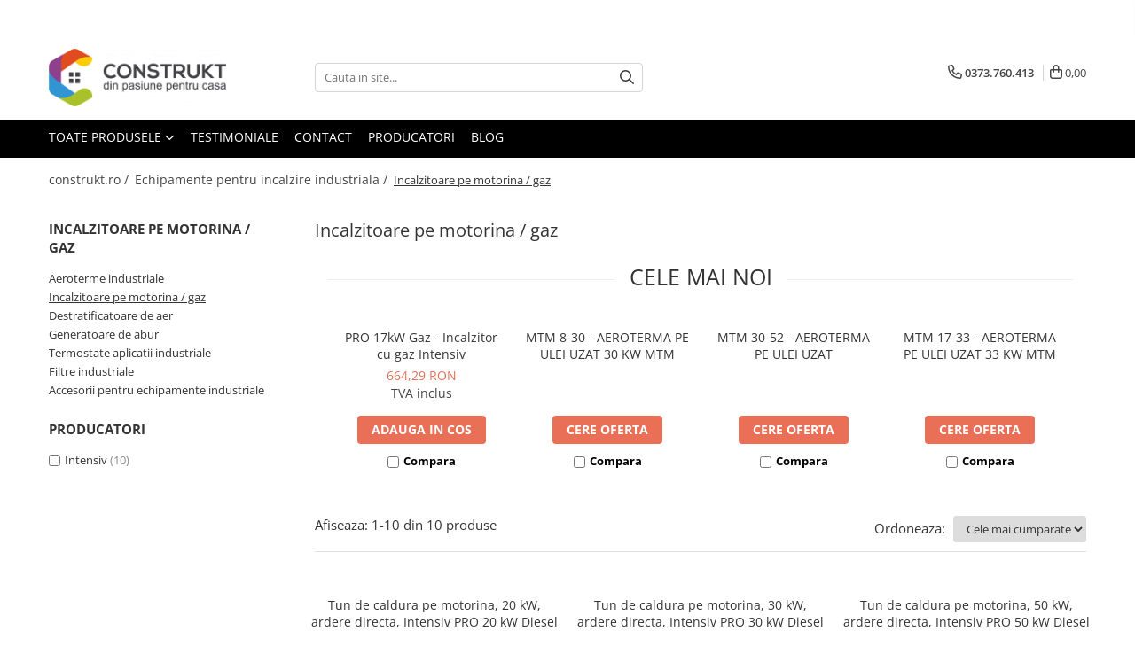

--- FILE ---
content_type: text/html; charset=UTF-8
request_url: https://www.construkt.ro/incalzitoare-cu-motorina-gaz
body_size: 39789
content:
<!DOCTYPE html>

<html lang="ro-ro">

	<head>
		<meta charset="UTF-8">

		<script src="https://gomagcdn.ro/themes/fashion/js/lazysizes.min.js?v=10141333-4.242" async=""></script>

		<script>
			function g_js(callbk){typeof callbk === 'function' ? window.addEventListener("DOMContentLoaded", callbk, false) : false;}
		</script>

					<link rel="icon" sizes="48x48" href="https://gomagcdn.ro/domains2/construkt.ro/files/favicon/favicon.png?v=1547453618">
			<link rel="apple-touch-icon" sizes="57x57" href="https://gomagcdn.ro/domains2/construkt.ro/files/favicon/favicon.png?v=1547453618">
		
		<style>
			/*body.loading{overflow:hidden;}
			body.loading #wrapper{opacity: 0;visibility: hidden;}
			body #wrapper{opacity: 1;visibility: visible;transition:all .1s ease-out;}*/

			.main-header .main-menu{min-height:43px;}
			.-g-hide{visibility:hidden;opacity:0;}

					</style>
					<link rel="preconnect" href="https://fonts.googleapis.com" >
					<link rel="preconnect" href="https://fonts.gstatic.com" crossorigin>
		
		<link rel="preconnect" href="https://gomagcdn.ro"><link rel="dns-prefetch" href="https://fonts.googleapis.com" /><link rel="dns-prefetch" href="https://fonts.gstatic.com" /><link rel="dns-prefetch" href="https://connect.facebook.net" /><link rel="dns-prefetch" href="https://www.facebook.com" /><link rel="dns-prefetch" href="https://www.googletagmanager.com" /><link rel="dns-prefetch" href="https://googleads.g.doubleclick.net" />

					<link rel="preload" as="image" href="https://gomagcdn.ro/domains2/construkt.ro/files/product/large/aeroterma-electrica-22-kw-230-v-intensiv-pro-22-kw-d-copie-16102-3958.jpg"   >
					<link rel="preload" as="image" href="https://gomagcdn.ro/domains2/construkt.ro/files/product/large/tun-de-caldura-pe-motorina-20-kw-ardere-directa-intensiv-pro-22-kw-diesel-copie-16103-6161.jpg"   >
					<link rel="preload" as="style" href="https://fonts.googleapis.com/css2?family=Jost:wght@200;300;400;500;600;700&display=swap" fetchpriority="high" onload="this.onload=null;this.rel='stylesheet'" crossorigin>
		
		<link rel="preload" href="https://gomagcdn.ro/themes/fashion/js/plugins.js?v=10141333-4.242" as="script">

		
					<link rel="preload" href="https://www.construkt.ro/theme/default.js?v=41765876625" as="script">
				
		<link rel="preload" href="https://gomagcdn.ro/themes/fashion/js/dev.js?v=10141333-4.242" as="script">

					<noscript>
				<link rel="stylesheet" href="https://fonts.googleapis.com/css2?family=Jost:wght@200;300;400;500;600;700&display=swap">
			</noscript>
		
					<link rel="stylesheet" href="https://gomagcdn.ro/themes/fashion/css/main-min-v2.css?v=10141333-4.242-1" data-values='{"blockScripts": "1"}'>
		
					<link rel="stylesheet" href="https://www.construkt.ro/theme/default.css?v=41765876625">
		
						<link rel="stylesheet" href="https://gomagcdn.ro/themes/fashion/css/dev-style.css?v=10141333-4.242-1">
		
		
		
		
									<!-- Google tag (gtag.js) -->
<script async src="https://www.googletagmanager.com/gtag/js?id=AW-794490771"></script>
<script>
  window.dataLayer = window.dataLayer || [];
  function gtag(){dataLayer.push(arguments);}
  gtag('js', new Date());

  gtag('config', 'AW-794490771');
</script><script src="https://cdn.userway.org/widget.js" data-account="3S38TrnQjv"></script>					
		<meta name="expires" content="never">
		<meta name="revisit-after" content="1 days">
				<title>Incalzitoare pe motorina / gaz | Construkt</title>


					<meta name="robots" content="index,follow" />
						
		<meta name="description" content="Descopera gama de incalzitoare pe motorina/gaz pe Construkt.ro. ✔ Comanda acum!">
		<meta class="viewport" name="viewport" content="width=device-width, initial-scale=1.0, user-scalable=no">
							<meta property="og:description" content="Descopera gama de incalzitoare pe motorina/gaz pe Construkt.ro. ✔ Comanda acum!"/>
							<meta property="og:image" content="https://www.construkt.rohttps://gomagcdn.ro/domains2/construkt.ro/files/company/construkt2019-6811814455.png"/>
															<link rel="canonical" href="https://www.construkt.ro/incalzitoare-cu-motorina-gaz" />
			<meta property="og:url" content="https://www.construkt.ro/incalzitoare-cu-motorina-gaz"/>
						
		<meta name="distribution" content="Global">
		<meta name="owner" content="www.construkt.ro">
		<meta name="publisher" content="www.construkt.ro">
		<meta name="rating" content="General">
		<meta name="copyright" content="Copyright www.construkt.ro 2026. All rights reserved">
		<link rel="search" href="https://www.construkt.ro/opensearch.ro.xml" type="application/opensearchdescription+xml" title="Cautare"/>

		
							<script src="https://gomagcdn.ro/themes/fashion/js/jquery-2.1.4.min.js"></script>
			<script defer src="https://gomagcdn.ro/themes/fashion/js/jquery.autocomplete.js?v=20181023"></script>
			<script src="https://gomagcdn.ro/themes/fashion/js/gomag.config.js?v=10141333-4.242"></script>
			<script src="https://gomagcdn.ro/themes/fashion/js/gomag.js?v=10141333-4.242"></script>
		
													
<script>
	var items = [];
	
			items.push(
			{
				id		:'53079',
				name	:'Tun de caldura pe motorina, 20 kW, ardere directa, Intensiv PRO 20 kW Diesel',
				brand	:'Intensiv',
				category:'Incalzitoare pe motorina / gaz',
				price	:1623.8200,
				google_business_vertical: 'retail'
			}
		);
			items.push(
			{
				id		:'53108',
				name	:'Tun de caldura pe motorina, 30 kW, ardere directa, Intensiv PRO 30 kW Diesel',
				brand	:'Intensiv',
				category:'Incalzitoare pe motorina / gaz',
				price	:1845.2500,
				google_business_vertical: 'retail'
			}
		);
			items.push(
			{
				id		:'53080',
				name	:'Tun de caldura pe motorina, 50 kW, ardere directa, Intensiv PRO 50 kW Diesel',
				brand	:'Intensiv',
				category:'Incalzitoare pe motorina / gaz',
				price	:2140.4900,
				google_business_vertical: 'retail'
			}
		);
			items.push(
			{
				id		:'53109',
				name	:'Tun de caldura pe motorina, 60 kW, ardere directa, Intensiv PRO 60 kW Diesel',
				brand	:'Intensiv',
				category:'Incalzitoare pe motorina / gaz',
				price	:2361.9200,
				google_business_vertical: 'retail'
			}
		);
			items.push(
			{
				id		:'53088',
				name	:'Tun de caldura pe motorina, 20 kW, ardere directa, Intensiv PRO 20 kW I-Diesel',
				brand	:'Intensiv',
				category:'Incalzitoare pe motorina / gaz',
				price	:2657.1600,
				google_business_vertical: 'retail'
			}
		);
			items.push(
			{
				id		:'53203',
				name	:'Incalzitor cu gaz, 51 kW, Intensiv PRO 51 Gaz',
				brand	:'Intensiv',
				category:'Incalzitoare pe motorina / gaz',
				price	:959.5300,
				google_business_vertical: 'retail'
			}
		);
			items.push(
			{
				id		:'53095',
				name	:'MTM 17-33 - AEROTERMA PE ULEI UZAT 33 KW MTM',
				brand	:'Intensiv',
				category:'Incalzitoare pe motorina / gaz',
				price	:0.0000,
				google_business_vertical: 'retail'
			}
		);
			items.push(
			{
				id		:'53219',
				name	:'MTM 30-52 - AEROTERMA PE ULEI UZAT',
				brand	:'Intensiv',
				category:'Incalzitoare pe motorina / gaz',
				price	:0.0000,
				google_business_vertical: 'retail'
			}
		);
			items.push(
			{
				id		:'53096',
				name	:'MTM 8-30 - AEROTERMA PE ULEI UZAT 30 KW MTM',
				brand	:'Intensiv',
				category:'Incalzitoare pe motorina / gaz',
				price	:0.0000,
				google_business_vertical: 'retail'
			}
		);
			items.push(
			{
				id		:'53201',
				name	:'PRO 17kW Gaz - Incalzitor cu gaz Intensiv',
				brand	:'Intensiv',
				category:'Incalzitoare pe motorina / gaz',
				price	:664.2900,
				google_business_vertical: 'retail'
			}
		);
	
	gtag('event', 'view_item_list', {
					item_list_id: '528',
			item_list_name: 'Incalzitoare pe motorina / gaz',
				send_to	: 'AW-794490771',
		value	: 0,
		items	: [items]
	});
</script><script>	
	$(document).ready(function(){
		
		$(document).on('click', $GomagConfig.cartSummaryItemRemoveButton, function() {
			var productId = $(this).attr("data-product");
			var productSku = $(this).attr("data-productsku");
			var productPrice = $(this).attr("data-productprice");
			var productQty = $(this).attr("data-qty");
			
			gtag('event', 'remove_from_cart', {
					send_to	: 'AW-794490771',
					value	: parseFloat(productQty) * parseFloat(productPrice),
					items:[{
						id		: productSku,
						quantity: productQty,
						price	: productPrice		 
				}]
			})
			
		})
	
		$(document).on('click', $GomagConfig.checkoutItemRemoveButton, function() {
			
			var itemKey = $(this).attr('id').replace('__checkoutItemRemove','');
			var productId = $(this).data("product");
			var productSku = $(this).attr("productsku");
			var productPrice = $(this).attr("productprice");
			var productQty = $('#quantityToAdd_'+itemKey).val();
			
			gtag('event', 'remove_from_cart', {
				send_to	: 'AW-794490771',
				value	: parseFloat(productQty) * parseFloat(productPrice),
				items	:[{
					id		: productSku,
					quantity: productQty,
					price	: productPrice
				}]
			})
			
		})
	});		
	
</script>
<!-- Global site tag (gtag.js) - Google Analytics -->
<script async src="https://www.googletagmanager.com/gtag/js?id=G-9248235V11"></script>
	<script>
 window.dataLayer = window.dataLayer || [];
  function gtag(){dataLayer.push(arguments);}
    var cookieValue = '';
  var name = 'g_c_consent' + "=";
  var decodedCookie = decodeURIComponent(document.cookie);
  var ca = decodedCookie.split(';');
  for(var i = 0; i <ca.length; i++) {
	var c = ca[i];
	while (c.charAt(0) == ' ') {
	  c = c.substring(1);
	}
	if (c.indexOf(name) == 0) {
	  cookieValue = c.substring(name.length, c.length);
	}
  }



if(cookieValue == ''){
	gtag('consent', 'default', {
	  'ad_storage': 'denied',
	  'ad_user_data': 'denied',
	  'ad_personalization': 'denied',
	  'analytics_storage': 'denied',
	  'personalization_storage': 'denied',
	  'functionality_storage': 'denied',
	  'security_storage': 'denied'
	});
	} else if(cookieValue != '-1'){


			gtag('consent', 'default', {
			'ad_storage': 'granted',
			'ad_user_data': 'granted',
			'ad_personalization': 'granted',
			'analytics_storage': 'granted',
			'personalization_storage': 'granted',
			'functionality_storage': 'granted',
			'security_storage': 'granted'
		});
	} else {
	 gtag('consent', 'default', {
		  'ad_storage': 'denied',
		  'ad_user_data': 'denied',
		  'ad_personalization': 'denied',
		  'analytics_storage': 'denied',
			'personalization_storage': 'denied',
			'functionality_storage': 'denied',
			'security_storage': 'denied'
		});

		 }
</script>
<script>

	
  gtag('js', new Date());

 
$.Gomag.bind('Cookie/Policy/Consent/Denied', function(){
	gtag('consent', 'update', {
		  'ad_storage': 'denied',
		  'ad_user_data': 'denied',
		  'ad_personalization': 'denied',
		  'analytics_storage': 'denied',
			'personalization_storage': 'denied',
			'functionality_storage': 'denied',
			'security_storage': 'denied'
		});
		})
$.Gomag.bind('Cookie/Policy/Consent/Granted', function(){
	gtag('consent', 'update', {
		  'ad_storage': 'granted',
		  'ad_user_data': 'granted',
		  'ad_personalization': 'granted',
		  'analytics_storage': 'granted',
			'personalization_storage': 'granted',
			'functionality_storage': 'granted',
			'security_storage': 'granted'
		});
		})
  gtag('config', 'G-9248235V11', {allow_enhanced_conversions: true });
</script>
<script>
	function gaBuildProductVariant(product)
	{
		let _return = '';
		if(product.version != undefined)
		{
			$.each(product.version, function(i, a){
				_return += (_return == '' ? '' : ', ')+a.value;
			})
		}
		return _return;
	}

</script>
<script>
	$.Gomag.bind('Product/Add/To/Cart/After/Listing', function gaProductAddToCartLV4(event, data) {
		if(data.product !== undefined) {
			var gaProduct = false;
			if(typeof(gaProducts) != 'undefined' && gaProducts[data.product.id] != undefined)
			{
				gaProduct = gaProducts[data.product.id];

			}

			if(gaProduct == false)
			{
				gaProduct = {};
				gaProduct.item_id = data.product.id;
				gaProduct.currency = data.product.currency ? (String(data.product.currency).toLowerCase() == 'lei' ? 'RON' : data.product.currency) : 'RON';
				gaProduct.item_name =  data.product.sku ;
				gaProduct.item_variant= gaBuildProductVariant(data.product);
				gaProduct.item_brand = data.product.brand;
				gaProduct.item_category = data.product.category;

			}

			gaProduct.price = parseFloat(data.product.price).toFixed(2);
			gaProduct.quantity = data.product.productQuantity;
			gtag("event", "add_to_cart", {
				currency: gaProduct.currency,
				value: parseFloat(gaProduct.price) * parseFloat(gaProduct.quantity),
				items: [
					gaProduct
				]
			});

		}
	})
	$.Gomag.bind('Product/Add/To/Cart/After/Details', function gaProductAddToCartDV4(event, data){

		if(data.product !== undefined){

			var gaProduct = false;
			if(
				typeof(gaProducts) != 'undefined'
				&&
				gaProducts[data.product.id] != undefined
			)
			{
				var gaProduct = gaProducts[data.product.id];
			}

			if(gaProduct == false)
			{
				gaProduct = {};
				gaProduct.item_id = data.product.id;
				gaProduct.currency = data.product.currency ? (String(data.product.currency).toLowerCase() == 'lei' ? 'RON' : data.product.currency) : 'RON';
				gaProduct.item_name =  data.product.sku ;
				gaProduct.item_variant= gaBuildProductVariant(data.product);
				gaProduct.item_brand = data.product.brand;
				gaProduct.item_category = data.product.category;

			}

			gaProduct.price = parseFloat(data.product.price).toFixed(2);
			gaProduct.quantity = data.product.productQuantity;


			gtag("event", "add_to_cart", {
			  currency: gaProduct.currency,
			  value: parseFloat(gaProduct.price) * parseFloat(gaProduct.quantity),
			  items: [
				gaProduct
			  ]
			});
        }

	})
	 $.Gomag.bind('Product/Remove/From/Cart', function gaProductRemovedFromCartV4(event, data){
		var envData = $.Gomag.getEnvData();
		var products = envData.products;

		if(data.data.product !== undefined && products[data.data.product] !== undefined){


			var dataProduct = products[data.data.product];


			gaProduct = {};
			gaProduct.item_id = dataProduct.id;

			gaProduct.item_name =   dataProduct.sku ;
			gaProduct.currency = dataProduct.currency ? (String(dataProduct.currency).toLowerCase() == 'lei' ? 'RON' : dataProduct.currency) : 'RON';
			gaProduct.item_category = dataProduct.category;
			gaProduct.item_brand = dataProduct.brand;
			gaProduct.price = parseFloat(dataProduct.price).toFixed(2);
			gaProduct.quantity = data.data.quantity;
			gaProduct.item_variant= gaBuildProductVariant(dataProduct);
			gtag("event", "remove_from_cart", {
			  currency: gaProduct.currency,
			  value: parseFloat(gaProduct.price) * parseFloat(gaProduct.quantity),
			  items: [
				gaProduct
			  ]
			});
        }

	});

	 $.Gomag.bind('Cart/Quantity/Update', function gaCartQuantityUpdateV4(event, data){
		var envData = $.Gomag.getEnvData();
		var products = envData.products;
		if(!data.data.finalQuantity || !data.data.initialQuantity)
		{
			return false;
		}
		var dataProduct = products[data.data.product];
		if(dataProduct == undefined)
		{
			return false;
		}

		gaProduct = {};
		gaProduct.item_id = dataProduct.id;
		gaProduct.currency = dataProduct.currency ? (String(dataProduct.currency).toLowerCase() == 'lei' ? 'RON' : dataProduct.currency) : 'RON';
		gaProduct.item_name =  dataProduct.sku ;

		gaProduct.item_category = dataProduct.category;
		gaProduct.item_brand = dataProduct.brand;
		gaProduct.price = parseFloat(dataProduct.price).toFixed(2);
		gaProduct.item_variant= gaBuildProductVariant(dataProduct);
		if(parseFloat(data.data.initialQuantity) < parseFloat(data.data.finalQuantity))
		{
			var quantity = parseFloat(data.data.finalQuantity) - parseFloat(data.data.initialQuantity);
			gaProduct.quantity = quantity;

			gtag("event", "add_to_cart", {
			  currency: gaProduct.currency,
			  value: parseFloat(gaProduct.price) * parseFloat(gaProduct.quantity),
			  items: [
				gaProduct
			  ]
			});
		}
		else if(parseFloat(data.data.initialQuantity) > parseFloat(data.data.finalQuantity))
		{
			var quantity = parseFloat(data.data.initialQuantity) - parseFloat(data.data.finalQuantity);
			gaProduct.quantity = quantity;
			gtag("event", "remove_from_cart", {
			  currency: gaProduct.currency,
			  value: parseFloat(gaProduct.price) * parseFloat(gaProduct.quantity),
			  items: [
				gaProduct
			  ]
			});
		}

	});

</script>
<script>
        (function(d, s, i) {
            var f = d.getElementsByTagName(s)[0], j = d.createElement(s);
            j.async = true;
            j.src = "https://t.themarketer.com/t/j/" + i;
            f.parentNode.insertBefore(j, f);
        })(document, "script", "51D95ZTM");
    </script><script>
    (function (w, d, s, o, t, r) {
        w.__aqpxConfig = {
            platform: 'gomag',
            appId: 1119,
            debugMode: false,
            dataLayer: 'dataLayerAq',
            events: ['default', 'default_consent', 'view_item', 'add_to_cart', 'remove_from_cart', 'add_to_wishlist', 'purchase', 'begin_checkout', 'view_cart', 'view_item_list']
        };
        w.__aqpxQueue = w.__aqpxQueue || [];
        w.AQPX = w.AQPX || function () { w.__aqpxQueue.push(arguments) };
        t = d.createElement(s);
        r = d.getElementsByTagName(s)[0];
        t.async = 1;
        t.src = o;
        r.parentNode.insertBefore(t, r);
    })(window, document, 'script', '//cdn.aqurate.ai/pixel/js/aqpx.min.js#latest-generation');
</script><!-- Google Tag Manager -->
    <script>(function(w,d,s,l,i){w[l]=w[l]||[];w[l].push({'gtm.start':
    new Date().getTime(),event:'gtm.js'});var f=d.getElementsByTagName(s)[0],
    j=d.createElement(s),dl=l!='dataLayer'?'&l='+l:'';j.async=true;j.src=
    'https://www.googletagmanager.com/gtm.js?id='+i+dl;f.parentNode.insertBefore(j,f);
    })(window,document,'script','dataLayer','GTM-MHFGJ4G');</script>
    <!-- End Google Tag Manager --><script>
window.dataLayer = window.dataLayer || [];
window.gtag = window.gtag || function(){dataLayer.push(arguments);}
</script><script>
function gmsc(name, value)
{
	if(value != undefined && value)
	{
		var expires = new Date();
		expires.setTime(expires.getTime() + parseInt(3600*24*1000*90));
		document.cookie = encodeURIComponent(name) + "=" + encodeURIComponent(value) + '; expires='+ expires.toUTCString() + "; path=/";
	}
}
let gmqs = window.location.search;
let gmup = new URLSearchParams(gmqs);
gmsc('g_sc', gmup.get('shop_campaign'));
gmsc('shop_utm_campaign', gmup.get('utm_campaign'));
gmsc('shop_utm_medium', gmup.get('utm_medium'));
gmsc('shop_utm_source', gmup.get('utm_source'));
</script><meta name="google-site-verification" content="sreT5KPbTZBx5DJkCGZdZ7BJg7sOR7vQOsD8-5WVUi4" />
	<script type="text/javascript">
		(function(){
		ra_key = "83QIRLCA10MH1J";
		var ra = document.createElement("script"); ra.type ="text/javascript"; ra.async = true; ra.src = ("https:" ==
		document.location.protocol ? "https://" : "http://") + "tracking.retargeting.biz/v3/rajs/" + ra_key + ".js";
		var s = document.getElementsByTagName("script")[0]; s.parentNode.insertBefore(ra,s);})();
		var _ra = _ra || {};
	
	</script>
 	<!-- Facebook Pixel Code -->
				<script>
				!function(f,b,e,v,n,t,s){if(f.fbq)return;n=f.fbq=function(){n.callMethod?
				n.callMethod.apply(n,arguments):n.queue.push(arguments)};if(!f._fbq)f._fbq=n;
				n.push=n;n.loaded=!0;n.version="2.0";n.queue=[];t=b.createElement(e);t.async=!0;
				t.src=v;s=b.getElementsByTagName(e)[0];s.parentNode.insertBefore(t,s)}(window,
				document,"script","//connect.facebook.net/en_US/fbevents.js");

				fbq("init", "874929986906357");
				fbq("track", "PageView");</script>
				<!-- End Facebook Pixel Code -->
				<script>
				$.Gomag.bind('User/Ajax/Data/Loaded', function(event, data){
					if(data != undefined && data.data != undefined)
					{
						var eventData = data.data;
						if(eventData.facebookUserData != undefined)
						{
							$('body').append(eventData.facebookUserData);
						}
					}
				})
				</script>
				<meta name="facebook-domain-verification" content="bt7jwb3uyq2z2wn2t2c6nfd3105tgy" />

<meta name="google-site-verification" content="bPeMxXElxSjfrTT2VxLIyPVX-DBy-dFb1fp9mRxo9vY" /><script>
	$.Gomag.bind('Product/Add/To/Cart/After/Listing', function(event, data){
		if(data.product !== undefined){
			gtag('event', 'add_to_cart', {
				send_to	: 'AW-794490771',
				value	: parseFloat(data.product.productQuantity) * parseFloat(data.product.price),
				items	:[{
					id		: data.product.sku,
					name	: data.product.name,
					brand	: data.product.brand,
					category: data.product.category,
					quantity: data.product.productQuantity,
					price	: data.product.price
				 
			}]
		   })
        }
	})
	$.Gomag.bind('Product/Add/To/Cart/After/Details', function(event, data){
		
		if(data.product !== undefined){
			gtag('event', 'add_to_cart', {
				send_to: 'AW-794490771',
				value: parseFloat(data.product.productQuantity) * parseFloat(data.product.price),
				items: [{
					id: data.product.sku,
					name		: data.product.name,
					brand		: data.product.brand,
					category	: data.product.category,
					quantity	: data.product.productQuantity,
					price		: data.product.price
				}]	
			})
		}
	})
   
</script><meta name="google-site-verification" content="lJlTDmJZP63fgpz_E0roxCZeNqQyyL5cxQGrug9gRyI" /> 					
		
	</head>

	<body class="" style="background: #ffffff top center repeat;">

		<script >
			function _addCss(url, attribute, value, loaded){
				var _s = document.createElement('link');
				_s.rel = 'stylesheet';
				_s.href = url;
				_s.type = 'text/css';
				if(attribute)
				{
					_s.setAttribute(attribute, value)
				}
				if(loaded){
					_s.onload = function(){
						var dom = document.getElementsByTagName('body')[0];
						//dom.classList.remove('loading');
					}
				}
				var _st = document.getElementsByTagName('link')[0];
				_st.parentNode.insertBefore(_s, _st);
			}
			//_addCss('https://fonts.googleapis.com/css2?family=Open+Sans:ital,wght@0,300;0,400;0,600;0,700;1,300;1,400&display=swap');
			_addCss('https://gomagcdn.ro/themes/_fonts/Open-Sans.css');

		</script>
		<script>
				/*setTimeout(
				  function()
				  {
				   document.getElementsByTagName('body')[0].classList.remove('loading');
				  }, 1000);*/
		</script>
									
<script>
	_ra.sendCategoryInfo = {
		'id': 528,
		'name' : 'Incalzitoare pe motorina / gaz',
		'parent': 64,
		'url': 'https://www.construkt.ro/incalzitoare-cu-motorina-gaz',
		'breadcrumb':
							[
											{
							'id': 64,
							'name': 'Echipamente pentru incalzire industriala',
							'parent': false						}
															]
			
	};

	if (_ra.ready !== undefined) {
		_ra.sendCategory(_ra.sendCategoryInfo);
	}

</script>
<script>	
	$(document).ready(function(){
		$(document).on('click', '.product-remove', function() {
			var productId = $(this).attr("data-product");
			var productQty = $(this).attr("data-qty");
			
			_ra.removeFromCart(productId, productQty, false, function() {
				//console.log("Product removed from cart"); // un callback
            });
			
		})
	});		
	
	$(document).ready(function(){
		$(document).on('click', '.remove', function() {
			var productId = $(this).attr("data-product");
			var productQty = $(this).attr("data-qty");
			
			_ra.removeFromCart(productId, productQty, false, function() {
				//console.log("Product removed from cart"); // un callback
            });
			
		})
	});		
	
</script>
					
					<div id="fb-root"></div>
						<script >
			window.fbAsyncInit = function() {
			FB.init({
			appId : 'https://web.facebook.com/pg/Creative-Home-Office-241894883177261/',
			autoLogAppEvents : true,
			xfbml : true,
			version : 'v12.0'
			});
			};
			</script>
			<script async defer crossorigin="anonymous" src="https://connect.facebook.net/ro_RO/sdk.js"></script>
					
		<div id="wrapper">
			<!-- BLOCK:ed72042424cb9584163d69735eca91c2 start -->
<div id="_cartSummary" class="hide"></div>

<script >
	$(document).ready(function() {

		$(document).on('keypress', '.-g-input-loader', function(){
			$(this).addClass('-g-input-loading');
		})

		$.Gomag.bind('Product/Add/To/Cart/After', function(eventResponse, properties)
		{
									var data = JSON.parse(properties.data);
			$('.q-cart').html(data.quantity);
			if(parseFloat(data.quantity) > 0)
			{
				$('.q-cart').removeClass('hide');
			}
			else
			{
				$('.q-cart').addClass('hide');
			}
			$('.cartPrice').html(data.subtotal + ' ' + data.currency);
			$('.cartProductCount').html(data.quantity);


		})
		$('#_cartSummary').on('updateCart', function(event, cart) {
			var t = $(this);

			$.get('https://www.construkt.ro/cart-update', {
				cart: cart
			}, function(data) {

				$('.q-cart').html(data.quantity);
				if(parseFloat(data.quantity) > 0)
				{
					$('.q-cart').removeClass('hide');
				}
				else
				{
					$('.q-cart').addClass('hide');
				}
				$('.cartPrice').html(data.subtotal + ' ' + data.currency);
				$('.cartProductCount').html(data.quantity);
			}, 'json');
			window.ga = window.ga || function() {
				(ga.q = ga.q || []).push(arguments)
			};
			ga('send', 'event', 'Buton', 'Click', 'Adauga_Cos');
		});

		if(window.gtag_report_conversion) {
			$(document).on("click", 'li.phone-m', function() {
				var phoneNo = $('li.phone-m').children( "a").attr('href');
				gtag_report_conversion(phoneNo);
			});

		}

	});
</script>



<header class="main-header container-bg clearfix" data-block="headerBlock">
	<div class="discount-tape container-h full -g-hide" id="_gomagHellobar">
<style>
.discount-tape{position: relative;width:100%;padding:0;text-align:center;font-size:14px;overflow: hidden;z-index:99;}
.discount-tape a{color: #fff;}
.Gomag-HelloBar{padding:10px;}
@media screen and (max-width: 767px){.discount-tape{font-size:13px;}}
</style>
<div class="Gomag-HelloBar" style="background: #eb6464;color: #fff;">
	
		<div class="container-h center-xs"> <div class="row">   <div class="col-xs-12 col-sm-8 col-md-8 col-lg-8 text-left"> <a title="contact" href="tel:0373.760.413" >📞 0373.760.413</a> | <a title="Contact" href="mailto:office@construkt.ro">📧office@construkt.ro</a> </div> <div class="col-xs-12 col-sm-4 col-md-4 col-lg-4 text-right"> ⌚ LUNI - VINERI 9.00 - 17.00   </div> </div> </div>
			
	</div>
<div class="clear"></div>
</div>

		
	<div class="top-head-bg container-h full">

		<div class="top-head container-h">
			<div class="row">
				<div class="col-md-3 col-sm-3 col-xs-5 logo-h">
					
	<a href="https://www.construkt.ro" id="logo" data-pageId="2">
		<img src="https://gomagcdn.ro/domains2/construkt.ro/files/company/construkt2019-6811814455.png" fetchpriority="high" class="img-responsive" alt="www.construkt.ro" title="www.construkt.ro" width="200" height="50" style="width:auto;">
	</a>
				</div>
				<div class="col-md-4 col-sm-4 col-xs-7 main search-form-box">
					
<form name="search-form" class="search-form" action="https://www.construkt.ro/produse" id="_searchFormMainHeader">

	<input id="_autocompleteSearchMainHeader" name="c" class="input-placeholder -g-input-loader" type="text" placeholder="Cauta in site..." aria-label="Search"  value="">
	<button id="_doSearch" class="search-button" aria-hidden="true">
		<i class="fa fa-search" aria-hidden="true"></i>
	</button>

				<script >
			$(document).ready(function() {

				$('#_autocompleteSearchMainHeader').autocomplete({
					serviceUrl: 'https://www.construkt.ro/autocomplete',
					minChars: 2,
					deferRequestBy: 700,
					appendTo: '#_searchFormMainHeader',
					width: parseInt($('#_doSearch').offset().left) - parseInt($('#_autocompleteSearchMainHeader').offset().left),
					formatResult: function(suggestion, currentValue) {
						return suggestion.value;
					},
					onSelect: function(suggestion) {
						$(this).val(suggestion.data);
					},
					onSearchComplete: function(suggestion) {
						$(this).removeClass('-g-input-loading');
					}
				});
				$(document).on('click', '#_doSearch', function(e){
					e.preventDefault();
					if($('#_autocompleteSearchMainHeader').val() != '')
					{
						$('#_searchFormMainHeader').submit();
					}
				})
			});
		</script>
	

</form>
				</div>
				<div class="col-md-5 col-sm-5 acount-section">
					
<ul>
	<li class="search-m hide">
		<a href="#" class="-g-no-url" aria-label="Cauta in site..." data-pageId="">
			<i class="fa fa-search search-open" aria-hidden="true"></i>
			<i style="display:none" class="fa fa-times search-close" aria-hidden="true"></i>
		</a>
	</li>
	<li class="-g-user-icon -g-user-icon-empty">
			
	</li>
	
				<li class="contact-header">
			<a href="tel:0373.760.413" aria-label="Contacteaza-ne" data-pageId="3">
				<i class="fa fa-phone" aria-hidden="true"></i>
								<span>0373.760.413</span>
			</a>
		</li>
			<li class="wishlist-header hide">
		<a href="https://www.construkt.ro/wishlist" aria-label="Wishlist" data-pageId="28">
			<span class="-g-wishlist-product-count -g-hide"></span>
			<i class="fa fa-heart-o" aria-hidden="true"></i>
			<span class="">Favorite</span>
		</a>
	</li>
	<li class="cart-header-btn cart">
		<a class="cart-drop _showCartHeader" href="https://www.construkt.ro/cos-de-cumparaturi" aria-label="Cos de cumparaturi">
			<span class="q-cart hide">0</span>
			<i class="fa fa-shopping-bag" aria-hidden="true"></i>
			<span class="count cartPrice">0,00
				
			</span>
		</a>
					<div class="cart-dd  _cartShow cart-closed"></div>
			</li>

	</ul>

	<script>
		$(document).ready(function() {
			//Cart
							$('.cart').mouseenter(function() {
					$.Gomag.showCartSummary('div._cartShow');
				}).mouseleave(function() {
					$.Gomag.hideCartSummary('div._cartShow');
					$('div._cartShow').removeClass('cart-open');
				});
						$(document).on('click', '.dropdown-toggle', function() {
				window.location = $(this).attr('href');
			})
		})
	</script>

				</div>
			</div>
		</div>
	</div>


<div id="navigation">
	<nav id="main-menu" class="main-menu container-h full clearfix">
		<a href="#" class="menu-trg -g-no-url" title="Produse">
			<span>&nbsp;</span>
		</a>
		
<div class="container-h nav-menu-hh clearfix">

	<!-- BASE MENU -->
	<ul class="
			nav-menu base-menu
			
			
		">

		<li class="all-product-button menu-drop">
			<a class="" href="#mm-2">Toate Produsele <i class="fa fa-angle-down"></i></a>
			<div class="menu-dd">
				

	<ul class="FH">
			
		<li class="ifDrop __GomagMM ">
							<a
					href="https://www.construkt.ro/incalzire-si-acm"
					class="  "
					rel="  "
					
					title="Echipamente de incalzire si producere ACM"
					data-Gomag=''
					data-block-name="mainMenuD0"
					data-pageId= "1"
					data-block="mainMenuD">
											<span class="list">Echipamente de incalzire si producere ACM</span>
						<i class="fa fa-angle-right"></i>
				</a>

										<ul class="drop-list clearfix w100">
															<li class="image">
																	</li>
																																						<li class="fl">
										<div class="col">
											<p class="title">
												<a
												href="https://www.construkt.ro/centrale-termice-murale-si-de-pardoseala"
												class="title    "
												rel="  "
												
												title="Centrale termice pe gaz"
												data-Gomag=''
												data-block-name="mainMenuD1"
												data-block="mainMenuD"
												data-pageId= "121"
												>
																										Centrale termice pe gaz
												</a>
											</p>
																						
										</div>
									</li>
																																<li class="fl">
										<div class="col">
											<p class="title">
												<a
												href="https://www.construkt.ro/centrale-murale-electrice"
												class="title    "
												rel="  "
												
												title="Centrale termice electrice"
												data-Gomag=''
												data-block-name="mainMenuD1"
												data-block="mainMenuD"
												data-pageId= "121"
												>
																										Centrale termice electrice
												</a>
											</p>
																						
										</div>
									</li>
																																<li class="fl">
										<div class="col">
											<p class="title">
												<a
												href="https://www.construkt.ro/accesorii-centrale-termice"
												class="title    "
												rel="  "
												
												title="Termostate si automatizari centrale termice"
												data-Gomag=''
												data-block-name="mainMenuD1"
												data-block="mainMenuD"
												data-pageId= "121"
												>
																										Termostate si automatizari centrale termice
												</a>
											</p>
																						
										</div>
									</li>
																																<li class="fl">
										<div class="col">
											<p class="title">
												<a
												href="https://www.construkt.ro/cazane-seminee-arzatoare"
												class="title    "
												rel="  "
												
												title="Cazane, seminee si arzatoare"
												data-Gomag=''
												data-block-name="mainMenuD1"
												data-block="mainMenuD"
												data-pageId= "121"
												>
																										Cazane, seminee si arzatoare
												</a>
											</p>
																						
										</div>
									</li>
																																<li class="fl">
										<div class="col">
											<p class="title">
												<a
												href="https://www.construkt.ro/incalzire-in-pardoseala"
												class="title    "
												rel="  "
												
												title="Incalzire in pardoseala"
												data-Gomag=''
												data-block-name="mainMenuD1"
												data-block="mainMenuD"
												data-pageId= "121"
												>
																										Incalzire in pardoseala
												</a>
											</p>
																						
										</div>
									</li>
																																<li class="fl">
										<div class="col">
											<p class="title">
												<a
												href="https://www.construkt.ro/aeroterme-electrice-1349"
												class="title    "
												rel="  "
												
												title="Aeroterme electrice"
												data-Gomag=''
												data-block-name="mainMenuD1"
												data-block="mainMenuD"
												data-pageId= "121"
												>
																										Aeroterme electrice
												</a>
											</p>
																						
										</div>
									</li>
																																<li class="fl">
										<div class="col">
											<p class="title">
												<a
												href="https://www.construkt.ro/incalzitoare-cu-infrarosu-196"
												class="title    "
												rel="  "
												
												title="Incalzitoare cu infrarosu"
												data-Gomag=''
												data-block-name="mainMenuD1"
												data-block="mainMenuD"
												data-pageId= "121"
												>
																										Incalzitoare cu infrarosu
												</a>
											</p>
																						
										</div>
									</li>
																																<li class="fl">
										<div class="col">
											<p class="title">
												<a
												href="https://www.construkt.ro/panouri-radiante-cu-infrarosu-1352"
												class="title    "
												rel="  "
												
												title="Panouri radiante cu infrarosu"
												data-Gomag=''
												data-block-name="mainMenuD1"
												data-block="mainMenuD"
												data-pageId= "121"
												>
																										Panouri radiante cu infrarosu
												</a>
											</p>
																						
										</div>
									</li>
																																<li class="fl">
										<div class="col">
											<p class="title">
												<a
												href="https://www.construkt.ro/radiatoare-clasice-si-decorative"
												class="title    "
												rel="  "
												
												title="Radiatoare clasice si decorative"
												data-Gomag=''
												data-block-name="mainMenuD1"
												data-block="mainMenuD"
												data-pageId= "121"
												>
																										Radiatoare clasice si decorative
												</a>
											</p>
																						
										</div>
									</li>
																																<li class="fl">
										<div class="col">
											<p class="title">
												<a
												href="https://www.construkt.ro/convectoare-1183"
												class="title    "
												rel="  "
												
												title="Convectoare caldura"
												data-Gomag=''
												data-block-name="mainMenuD1"
												data-block="mainMenuD"
												data-pageId= "121"
												>
																										Convectoare caldura
												</a>
											</p>
																						
										</div>
									</li>
																																<li class="fl">
										<div class="col">
											<p class="title">
												<a
												href="https://www.construkt.ro/boilere-si-accesorii"
												class="title    "
												rel="  "
												
												title="Boilere, rezervoare de acumulare si accesorii"
												data-Gomag=''
												data-block-name="mainMenuD1"
												data-block="mainMenuD"
												data-pageId= "121"
												>
																										Boilere, rezervoare de acumulare si accesorii
												</a>
											</p>
																						
										</div>
									</li>
																																<li class="fl">
										<div class="col">
											<p class="title">
												<a
												href="https://www.construkt.ro/distribuitoare-si-butelii-de-egalizare"
												class="title    "
												rel="  "
												
												title="Distribuitoare si butelii de egalizare"
												data-Gomag=''
												data-block-name="mainMenuD1"
												data-block="mainMenuD"
												data-pageId= "121"
												>
																										Distribuitoare si butelii de egalizare
												</a>
											</p>
																						
										</div>
									</li>
																																<li class="fl">
										<div class="col">
											<p class="title">
												<a
												href="https://www.construkt.ro/pompe-de-circulatie"
												class="title    "
												rel="  "
												
												title="Pompe de circulatie si accesorii"
												data-Gomag=''
												data-block-name="mainMenuD1"
												data-block="mainMenuD"
												data-pageId= "121"
												>
																										Pompe de circulatie si accesorii
												</a>
											</p>
																						
										</div>
									</li>
																																<li class="fl">
										<div class="col">
											<p class="title">
												<a
												href="https://www.construkt.ro/vase-de-expansiune"
												class="title    "
												rel="  "
												
												title="Vase de expansiune"
												data-Gomag=''
												data-block-name="mainMenuD1"
												data-block="mainMenuD"
												data-pageId= "121"
												>
																										Vase de expansiune
												</a>
											</p>
																						
										</div>
									</li>
																																<li class="fl">
										<div class="col">
											<p class="title">
												<a
												href="https://www.construkt.ro/schimbatoare-de-caldura"
												class="title    "
												rel="  "
												
												title="Schimbatoare de caldura"
												data-Gomag=''
												data-block-name="mainMenuD1"
												data-block="mainMenuD"
												data-pageId= "121"
												>
																										Schimbatoare de caldura
												</a>
											</p>
																						
										</div>
									</li>
																																<li class="fl">
										<div class="col">
											<p class="title">
												<a
												href="https://www.construkt.ro/solutii-chimice-pentru-protectia-si-intretinerea-instalatiilor"
												class="title    "
												rel="  "
												
												title="Solutii chimice si dispozitive pentru instalatie"
												data-Gomag=''
												data-block-name="mainMenuD1"
												data-block="mainMenuD"
												data-pageId= "121"
												>
																										Solutii chimice si dispozitive pentru instalatie
												</a>
											</p>
																						
										</div>
									</li>
																																<li class="fl">
										<div class="col">
											<p class="title">
												<a
												href="https://www.construkt.ro/contoare-energie-termica"
												class="title    "
												rel="  "
												
												title="Contoare energie termica"
												data-Gomag=''
												data-block-name="mainMenuD1"
												data-block="mainMenuD"
												data-pageId= "121"
												>
																										Contoare energie termica
												</a>
											</p>
																						
										</div>
									</li>
																																<li class="fl">
										<div class="col">
											<p class="title">
												<a
												href="https://www.construkt.ro/sisteme-detectare-gaze"
												class="title    "
												rel="  "
												
												title="Detectoare de gaz si fum"
												data-Gomag=''
												data-block-name="mainMenuD1"
												data-block="mainMenuD"
												data-pageId= "121"
												>
																										Detectoare de gaz si fum
												</a>
											</p>
																						
										</div>
									</li>
																																<li class="fl">
										<div class="col">
											<p class="title">
												<a
												href="https://www.construkt.ro/regulatoare-de-gaz"
												class="title    "
												rel="  "
												
												title="Regulatoare de gaz"
												data-Gomag=''
												data-block-name="mainMenuD1"
												data-block="mainMenuD"
												data-pageId= "121"
												>
																										Regulatoare de gaz
												</a>
											</p>
																						
										</div>
									</li>
																																<li class="fl">
										<div class="col">
											<p class="title">
												<a
												href="https://www.construkt.ro/sisteme-de-degivrare"
												class="title    "
												rel="  "
												
												title="Sisteme de degivrare"
												data-Gomag=''
												data-block-name="mainMenuD1"
												data-block="mainMenuD"
												data-pageId= "121"
												>
																										Sisteme de degivrare
												</a>
											</p>
																						
										</div>
									</li>
																													</ul>
									
		</li>
		
		<li class="ifDrop __GomagMM ">
							<a
					href="https://www.construkt.ro/pompe-de-caldura-sol-apa"
					class="  "
					rel="  "
					
					title="Echipamente de incalzire si producere ACM din surse regenerabile"
					data-Gomag=''
					data-block-name="mainMenuD0"
					data-pageId= "565"
					data-block="mainMenuD">
											<span class="list">Echipamente de incalzire si producere ACM din surse regenerabile</span>
						<i class="fa fa-angle-right"></i>
				</a>

										<ul class="drop-list clearfix w100">
															<li class="image">
																	</li>
																																						<li class="fl">
										<div class="col">
											<p class="title">
												<a
												href="https://www.construkt.ro/panouri-solare-pentru-apa-calda-menajera"
												class="title    "
												rel="  "
												
												title="Panouri solare pentru apa calda menajera"
												data-Gomag=''
												data-block-name="mainMenuD1"
												data-block="mainMenuD"
												data-pageId= "121"
												>
																										Panouri solare pentru apa calda menajera
												</a>
											</p>
																						
										</div>
									</li>
																																<li class="fl">
										<div class="col">
											<p class="title">
												<a
												href="https://www.construkt.ro/panouri-solare-fotovoltaice-1210"
												class="title    "
												rel="  "
												
												title="Sisteme panouri fotovoltaice"
												data-Gomag=''
												data-block-name="mainMenuD1"
												data-block="mainMenuD"
												data-pageId= "121"
												>
																										Sisteme panouri fotovoltaice
												</a>
											</p>
																						
										</div>
									</li>
																																<li class="fl">
										<div class="col">
											<p class="title">
												<a
												href="https://www.construkt.ro/pompe-de-caldura-1194"
												class="title    "
												rel="  "
												
												title="Pompe de caldura"
												data-Gomag=''
												data-block-name="mainMenuD1"
												data-block="mainMenuD"
												data-pageId= "121"
												>
																										Pompe de caldura
												</a>
											</p>
																						
										</div>
									</li>
																													</ul>
									
		</li>
		
		<li class="ifDrop __GomagMM ">
							<a
					href="https://www.construkt.ro/incalziri-industriale"
					class="  "
					rel="  "
					
					title="Echipamente pentru incalzire industriala"
					data-Gomag=''
					data-block-name="mainMenuD0"
					data-pageId= "64"
					data-block="mainMenuD">
											<span class="list">Echipamente pentru incalzire industriala</span>
						<i class="fa fa-angle-right"></i>
				</a>

										<ul class="drop-list clearfix w100">
															<li class="image">
																	</li>
																																						<li class="fl">
										<div class="col">
											<p class="title">
												<a
												href="https://www.construkt.ro/aeroterme-si-destratificatoare"
												class="title    "
												rel="  "
												
												title="Aeroterme industriale"
												data-Gomag=''
												data-block-name="mainMenuD1"
												data-block="mainMenuD"
												data-pageId= "121"
												>
																										Aeroterme industriale
												</a>
											</p>
																						
										</div>
									</li>
																																<li class="fl">
										<div class="col">
											<p class="title">
												<a
												href="https://www.construkt.ro/incalzitoare-cu-motorina-gaz"
												class="title  -g-active-menu  "
												rel="  "
												
												title="Incalzitoare pe motorina / gaz"
												data-Gomag=''
												data-block-name="mainMenuD1"
												data-block="mainMenuD"
												data-pageId= "121"
												>
																										Incalzitoare pe motorina / gaz
												</a>
											</p>
																						
										</div>
									</li>
																																<li class="fl">
										<div class="col">
											<p class="title">
												<a
												href="https://www.construkt.ro/destratificatoare"
												class="title    "
												rel="  "
												
												title="Destratificatoare de aer"
												data-Gomag=''
												data-block-name="mainMenuD1"
												data-block="mainMenuD"
												data-pageId= "121"
												>
																										Destratificatoare de aer
												</a>
											</p>
																						
										</div>
									</li>
																																<li class="fl">
										<div class="col">
											<p class="title">
												<a
												href="https://www.construkt.ro/generatoare-de-abur"
												class="title    "
												rel="  "
												
												title="Generatoare de abur"
												data-Gomag=''
												data-block-name="mainMenuD1"
												data-block="mainMenuD"
												data-pageId= "121"
												>
																										Generatoare de abur
												</a>
											</p>
																						
										</div>
									</li>
																																<li class="fl">
										<div class="col">
											<p class="title">
												<a
												href="https://www.construkt.ro/termostate-industriale"
												class="title    "
												rel="  "
												
												title="Termostate aplicatii industriale"
												data-Gomag=''
												data-block-name="mainMenuD1"
												data-block="mainMenuD"
												data-pageId= "121"
												>
																										Termostate aplicatii industriale
												</a>
											</p>
																						
										</div>
									</li>
																																<li class="fl">
										<div class="col">
											<p class="title">
												<a
												href="https://www.construkt.ro/filtre-industriale"
												class="title    "
												rel="  "
												
												title="Filtre industriale"
												data-Gomag=''
												data-block-name="mainMenuD1"
												data-block="mainMenuD"
												data-pageId= "121"
												>
																										Filtre industriale
												</a>
											</p>
																						
										</div>
									</li>
																																<li class="fl">
										<div class="col">
											<p class="title">
												<a
												href="https://www.construkt.ro/accesorii-381"
												class="title    "
												rel="  "
												
												title="Accesorii pentru echipamente industriale"
												data-Gomag=''
												data-block-name="mainMenuD1"
												data-block="mainMenuD"
												data-pageId= "121"
												>
																										Accesorii pentru echipamente industriale
												</a>
											</p>
																						
										</div>
									</li>
																													</ul>
									
		</li>
		
		<li class="ifDrop __GomagMM ">
							<a
					href="https://www.construkt.ro/ventilatie-climatizare"
					class="  "
					rel="  "
					
					title="Echipamente de ventilatie si climatizare"
					data-Gomag=''
					data-block-name="mainMenuD0"
					data-pageId= "5"
					data-block="mainMenuD">
											<span class="list">Echipamente de ventilatie si climatizare</span>
						<i class="fa fa-angle-right"></i>
				</a>

										<ul class="drop-list clearfix w100">
															<li class="image">
																	</li>
																																						<li class="fl">
										<div class="col">
											<p class="title">
												<a
												href="https://www.construkt.ro/aer-conditiona"
												class="title    "
												rel="  "
												
												title="Aparate de aer conditionat"
												data-Gomag=''
												data-block-name="mainMenuD1"
												data-block="mainMenuD"
												data-pageId= "121"
												>
																										Aparate de aer conditionat
												</a>
											</p>
																						
										</div>
									</li>
																																<li class="fl">
										<div class="col">
											<p class="title">
												<a
												href="https://www.construkt.ro/perdele-de-aer"
												class="title    "
												rel="  "
												
												title="Perdele de aer"
												data-Gomag=''
												data-block-name="mainMenuD1"
												data-block="mainMenuD"
												data-pageId= "121"
												>
																										Perdele de aer
												</a>
											</p>
																						
										</div>
									</li>
																																<li class="fl">
										<div class="col">
											<p class="title">
												<a
												href="https://www.construkt.ro/ventiloconvectoare"
												class="title    "
												rel="  "
												
												title="Ventiloconvectoare si sisteme VRF"
												data-Gomag=''
												data-block-name="mainMenuD1"
												data-block="mainMenuD"
												data-pageId= "121"
												>
																										Ventiloconvectoare si sisteme VRF
												</a>
											</p>
																						
										</div>
									</li>
																																<li class="fl">
										<div class="col">
											<p class="title">
												<a
												href="https://www.construkt.ro/chillere"
												class="title    "
												rel="  "
												
												title="Chillere"
												data-Gomag=''
												data-block-name="mainMenuD1"
												data-block="mainMenuD"
												data-pageId= "121"
												>
																										Chillere
												</a>
											</p>
																						
										</div>
									</li>
																																<li class="fl">
										<div class="col">
											<p class="title">
												<a
												href="https://www.construkt.ro/rooftop-uri"
												class="title    "
												rel="  "
												
												title="Rooftop-uri pentru racire si incalzire"
												data-Gomag=''
												data-block-name="mainMenuD1"
												data-block="mainMenuD"
												data-pageId= "121"
												>
																										Rooftop-uri pentru racire si incalzire
												</a>
											</p>
																						
										</div>
									</li>
																																<li class="fl">
										<div class="col">
											<p class="title">
												<a
												href="https://www.construkt.ro/dulapuri-de-climatizare"
												class="title    "
												rel="  "
												
												title="Dulapuri pentru climatizare"
												data-Gomag=''
												data-block-name="mainMenuD1"
												data-block="mainMenuD"
												data-pageId= "121"
												>
																										Dulapuri pentru climatizare
												</a>
											</p>
																						
										</div>
									</li>
																																<li class="fl">
										<div class="col">
											<p class="title">
												<a
												href="https://www.construkt.ro/unitati-motocondensante"
												class="title    "
												rel="  "
												
												title="Unitati motocondensante"
												data-Gomag=''
												data-block-name="mainMenuD1"
												data-block="mainMenuD"
												data-pageId= "121"
												>
																										Unitati motocondensante
												</a>
											</p>
																						
										</div>
									</li>
																																<li class="fl">
										<div class="col">
											<p class="title">
												<a
												href="https://www.construkt.ro/sisteme-evaporative-de-climatizare"
												class="title    "
												rel="  "
												
												title="Sisteme evaporative de climatizare"
												data-Gomag=''
												data-block-name="mainMenuD1"
												data-block="mainMenuD"
												data-pageId= "121"
												>
																										Sisteme evaporative de climatizare
												</a>
											</p>
																						
										</div>
									</li>
																																<li class="fl">
										<div class="col">
											<p class="title">
												<a
												href="https://www.construkt.ro/ventilatoare-pentru-baie"
												class="title    "
												rel="  "
												
												title="Ventilatoare pentru baie"
												data-Gomag=''
												data-block-name="mainMenuD1"
												data-block="mainMenuD"
												data-pageId= "121"
												>
																										Ventilatoare pentru baie
												</a>
											</p>
																						
										</div>
									</li>
																																<li class="fl">
										<div class="col">
											<p class="title">
												<a
												href="https://www.construkt.ro/ventilatoare-pentru-tubulatura"
												class="title    "
												rel="  "
												
												title="Ventilatoare pentru tubulatura"
												data-Gomag=''
												data-block-name="mainMenuD1"
												data-block="mainMenuD"
												data-pageId= "121"
												>
																										Ventilatoare pentru tubulatura
												</a>
											</p>
																						
										</div>
									</li>
																																<li class="fl">
										<div class="col">
											<p class="title">
												<a
												href="https://www.construkt.ro/climatizare-si-filtrare-aer-1353"
												class="title    "
												rel="  "
												
												title="Filtrare si odorizare aer"
												data-Gomag=''
												data-block-name="mainMenuD1"
												data-block="mainMenuD"
												data-pageId= "121"
												>
																										Filtrare si odorizare aer
												</a>
											</p>
																						
										</div>
									</li>
																																<li class="fl">
										<div class="col">
											<p class="title">
												<a
												href="https://www.construkt.ro/recuperatoare-de-caldura"
												class="title    "
												rel="  "
												
												title="Recuperatoare de caldura"
												data-Gomag=''
												data-block-name="mainMenuD1"
												data-block="mainMenuD"
												data-pageId= "121"
												>
																										Recuperatoare de caldura
												</a>
											</p>
																						
										</div>
									</li>
																																<li class="fl">
										<div class="col">
											<p class="title">
												<a
												href="https://www.construkt.ro/accesorii-echipamente-de-ventilatie-si-climatizare"
												class="title    "
												rel="  "
												
												title="Accesorii echipamente de ventilatie si climatizare"
												data-Gomag=''
												data-block-name="mainMenuD1"
												data-block="mainMenuD"
												data-pageId= "121"
												>
																										Accesorii echipamente de ventilatie si climatizare
												</a>
											</p>
																						
										</div>
									</li>
																													</ul>
									
		</li>
		
		<li class="ifDrop __GomagMM ">
							<a
					href="https://www.construkt.ro/tevi-fitinguri-robineti-si-accesorii"
					class="  "
					rel="  "
					
					title="Tevi, fitinguri, robineti si accesorii"
					data-Gomag=''
					data-block-name="mainMenuD0"
					data-pageId= "3"
					data-block="mainMenuD">
											<span class="list">Tevi, fitinguri, robineti si accesorii</span>
						<i class="fa fa-angle-right"></i>
				</a>

										<ul class="drop-list clearfix w100">
															<li class="image">
																	</li>
																																						<li class="fl">
										<div class="col">
											<p class="title">
												<a
												href="https://www.construkt.ro/coliere"
												class="title    "
												rel="  "
												
												title="Coliere"
												data-Gomag=''
												data-block-name="mainMenuD1"
												data-block="mainMenuD"
												data-pageId= "121"
												>
																										Coliere
												</a>
											</p>
																						
										</div>
									</li>
																																<li class="fl">
										<div class="col">
											<p class="title">
												<a
												href="https://www.construkt.ro/fitinguri"
												class="title    "
												rel="  "
												
												title="Fitinguri"
												data-Gomag=''
												data-block-name="mainMenuD1"
												data-block="mainMenuD"
												data-pageId= "121"
												>
																										Fitinguri
												</a>
											</p>
																						
										</div>
									</li>
																																<li class="fl">
										<div class="col">
											<p class="title">
												<a
												href="https://www.construkt.ro/flanse-inox"
												class="title    "
												rel="  "
												
												title="Flanse inox"
												data-Gomag=''
												data-block-name="mainMenuD1"
												data-block="mainMenuD"
												data-pageId= "121"
												>
																										Flanse inox
												</a>
											</p>
																						
										</div>
									</li>
																																<li class="fl">
										<div class="col">
											<p class="title">
												<a
												href="https://www.construkt.ro/compensator-de-montaj"
												class="title    "
												rel="  "
												
												title="Compensator de montaj"
												data-Gomag=''
												data-block-name="mainMenuD1"
												data-block="mainMenuD"
												data-pageId= "121"
												>
																										Compensator de montaj
												</a>
											</p>
																						
										</div>
									</li>
																																<li class="fl">
										<div class="col">
											<p class="title">
												<a
												href="https://www.construkt.ro/distribuitoare-pentru-sanitare"
												class="title    "
												rel="  "
												
												title="Distribuitoare pentru sanitare - Distribuitoare apa"
												data-Gomag=''
												data-block-name="mainMenuD1"
												data-block="mainMenuD"
												data-pageId= "121"
												>
																										Distribuitoare pentru sanitare - Distribuitoare apa
												</a>
											</p>
																						
										</div>
									</li>
																																<li class="fl">
										<div class="col">
											<p class="title">
												<a
												href="https://www.construkt.ro/distribuitoare-bara-1246"
												class="title    "
												rel="  "
												
												title="Distribuitoare bara"
												data-Gomag=''
												data-block-name="mainMenuD1"
												data-block="mainMenuD"
												data-pageId= "121"
												>
																										Distribuitoare bara
												</a>
											</p>
																						
										</div>
									</li>
																																<li class="fl">
										<div class="col">
											<p class="title">
												<a
												href="https://www.construkt.ro/tevi-si-fitinguri"
												class="title    "
												rel="  "
												
												title="Tevi si fitinguri apa"
												data-Gomag=''
												data-block-name="mainMenuD1"
												data-block="mainMenuD"
												data-pageId= "121"
												>
																										Tevi si fitinguri apa
												</a>
											</p>
																						
										</div>
									</li>
																																<li class="fl">
										<div class="col">
											<p class="title">
												<a
												href="https://www.construkt.ro/tevi-si-fitinguri-gaz"
												class="title    "
												rel="  "
												
												title="Tevi si fitinguri gaz"
												data-Gomag=''
												data-block-name="mainMenuD1"
												data-block="mainMenuD"
												data-pageId= "121"
												>
																										Tevi si fitinguri gaz
												</a>
											</p>
																						
										</div>
									</li>
																																<li class="fl">
										<div class="col">
											<p class="title">
												<a
												href="https://www.construkt.ro/armaturi-industriale"
												class="title    "
												rel="  "
												
												title="Armaturi industriale"
												data-Gomag=''
												data-block-name="mainMenuD1"
												data-block="mainMenuD"
												data-pageId= "121"
												>
																										Armaturi industriale
												</a>
											</p>
																						
										</div>
									</li>
																																<li class="fl">
										<div class="col">
											<p class="title">
												<a
												href="https://www.construkt.ro/piese-de-etansare-cabluri-hauff-technik"
												class="title    "
												rel="  "
												
												title="Piese de etansare pentru cabluri"
												data-Gomag=''
												data-block-name="mainMenuD1"
												data-block="mainMenuD"
												data-pageId= "121"
												>
																										Piese de etansare pentru cabluri
												</a>
											</p>
																						
										</div>
									</li>
																																<li class="fl">
										<div class="col">
											<p class="title">
												<a
												href="https://www.construkt.ro/piese-de-etansare"
												class="title    "
												rel="  "
												
												title="Piese de etansare pentru tevi"
												data-Gomag=''
												data-block-name="mainMenuD1"
												data-block="mainMenuD"
												data-pageId= "121"
												>
																										Piese de etansare pentru tevi
												</a>
											</p>
																						
										</div>
									</li>
																																<li class="fl">
										<div class="col">
											<p class="title">
												<a
												href="https://www.construkt.ro/robineti"
												class="title    "
												rel="  "
												
												title="Robineti, racorduri si aerisitoare"
												data-Gomag=''
												data-block-name="mainMenuD1"
												data-block="mainMenuD"
												data-pageId= "121"
												>
																										Robineti, racorduri si aerisitoare
												</a>
											</p>
																						
										</div>
									</li>
																																<li class="fl">
										<div class="col">
											<p class="title">
												<a
												href="https://www.construkt.ro/elemente-de-racordare"
												class="title    "
												rel="  "
												
												title="Accesorii montaj si elemente de racordare"
												data-Gomag=''
												data-block-name="mainMenuD1"
												data-block="mainMenuD"
												data-pageId= "121"
												>
																										Accesorii montaj si elemente de racordare
												</a>
											</p>
																						
										</div>
									</li>
																																<li class="fl">
										<div class="col">
											<p class="title">
												<a
												href="https://www.construkt.ro/tuburi-de-trecere-din-fibro-ciment-hauff-technik"
												class="title    "
												rel="  "
												
												title="Tuburi de trecere"
												data-Gomag=''
												data-block-name="mainMenuD1"
												data-block="mainMenuD"
												data-pageId= "121"
												>
																										Tuburi de trecere
												</a>
											</p>
																						
										</div>
									</li>
																													</ul>
									
		</li>
		
		<li class="ifDrop __GomagMM ">
							<a
					href="https://www.construkt.ro/izolatii-tehnice"
					class="  "
					rel="  "
					
					title="Izolatii tehnice"
					data-Gomag=''
					data-block-name="mainMenuD0"
					data-pageId= "647"
					data-block="mainMenuD">
											<span class="list">Izolatii tehnice</span>
						<i class="fa fa-angle-right"></i>
				</a>

										<ul class="drop-list clearfix w100">
															<li class="image">
																	</li>
																																						<li class="fl">
										<div class="col">
											<p class="title">
												<a
												href="https://www.construkt.ro/aer-conditionat"
												class="title    "
												rel="  "
												
												title="Izolatii pentru aer conditionat"
												data-Gomag=''
												data-block-name="mainMenuD1"
												data-block="mainMenuD"
												data-pageId= "121"
												>
																										Izolatii pentru aer conditionat
												</a>
											</p>
																						
										</div>
									</li>
																																<li class="fl">
										<div class="col">
											<p class="title">
												<a
												href="https://www.construkt.ro/aplicatii-solare"
												class="title    "
												rel="  "
												
												title="Izolatii pentru sisteme solare"
												data-Gomag=''
												data-block-name="mainMenuD1"
												data-block="mainMenuD"
												data-pageId= "121"
												>
																										Izolatii pentru sisteme solare
												</a>
											</p>
																						
										</div>
									</li>
																																<li class="fl">
										<div class="col">
											<p class="title">
												<a
												href="https://www.construkt.ro/izolatii-elastomer"
												class="title    "
												rel="  "
												
												title="Izolatii pentru tevi si conducte"
												data-Gomag=''
												data-block-name="mainMenuD1"
												data-block="mainMenuD"
												data-pageId= "121"
												>
																										Izolatii pentru tevi si conducte
												</a>
											</p>
																						
										</div>
									</li>
																																<li class="fl">
										<div class="col">
											<p class="title">
												<a
												href="https://www.construkt.ro/polistiren-expandat"
												class="title    "
												rel="  "
												
												title="Polistiren expandat"
												data-Gomag=''
												data-block-name="mainMenuD1"
												data-block="mainMenuD"
												data-pageId= "121"
												>
																										Polistiren expandat
												</a>
											</p>
																						
										</div>
									</li>
																																<li class="fl">
										<div class="col">
											<p class="title">
												<a
												href="https://www.construkt.ro/vata-minerala-bazaltica"
												class="title    "
												rel="  "
												
												title="Vata minerala bazaltica"
												data-Gomag=''
												data-block-name="mainMenuD1"
												data-block="mainMenuD"
												data-pageId= "121"
												>
																										Vata minerala bazaltica
												</a>
											</p>
																						
										</div>
									</li>
																													</ul>
									
		</li>
		
		<li class="ifDrop __GomagMM ">
							<a
					href="https://www.construkt.ro/automatizari-si-elemente-de-automatizare"
					class="  "
					rel="  "
					
					title="Automatizari si elemente de automatizare"
					data-Gomag=''
					data-block-name="mainMenuD0"
					data-pageId= "175"
					data-block="mainMenuD">
											<span class="list">Automatizari si elemente de automatizare</span>
						<i class="fa fa-angle-right"></i>
				</a>

										<ul class="drop-list clearfix w100">
															<li class="image">
																	</li>
																																						<li class="fl">
										<div class="col">
											<p class="title">
												<a
												href="https://www.construkt.ro/grupuri-de-circulatie"
												class="title    "
												rel="  "
												
												title="Grupuri de circulatie"
												data-Gomag=''
												data-block-name="mainMenuD1"
												data-block="mainMenuD"
												data-pageId= "121"
												>
																										Grupuri de circulatie
												</a>
											</p>
																						
										</div>
									</li>
																																<li class="fl">
										<div class="col">
											<p class="title">
												<a
												href="https://www.construkt.ro/manometre-presostate-si-termostate"
												class="title    "
												rel="  "
												
												title="Manometre, presostate si termostate"
												data-Gomag=''
												data-block-name="mainMenuD1"
												data-block="mainMenuD"
												data-pageId= "121"
												>
																										Manometre, presostate si termostate
												</a>
											</p>
																						
										</div>
									</li>
																																<li class="fl">
										<div class="col">
											<p class="title">
												<a
												href="https://www.construkt.ro/regulatoare-electronice"
												class="title    "
												rel="  "
												
												title="Regulatoare electronice"
												data-Gomag=''
												data-block-name="mainMenuD1"
												data-block="mainMenuD"
												data-pageId= "121"
												>
																										Regulatoare electronice
												</a>
											</p>
																						
										</div>
									</li>
																																<li class="fl">
										<div class="col">
											<p class="title">
												<a
												href="https://www.construkt.ro/vane-si-servomotoare"
												class="title    "
												rel="  "
												
												title="Vane si servomotoare"
												data-Gomag=''
												data-block-name="mainMenuD1"
												data-block="mainMenuD"
												data-pageId= "121"
												>
																										Vane si servomotoare
												</a>
											</p>
																						
										</div>
									</li>
																																<li class="fl">
										<div class="col">
											<p class="title">
												<a
												href="https://www.construkt.ro/servoregulatoare"
												class="title    "
												rel="  "
												
												title="Servoregulatoare"
												data-Gomag=''
												data-block-name="mainMenuD1"
												data-block="mainMenuD"
												data-pageId= "121"
												>
																										Servoregulatoare
												</a>
											</p>
																						
										</div>
									</li>
																																<li class="fl">
										<div class="col">
											<p class="title">
												<a
												href="https://www.construkt.ro/termostate-pentru-ventilo-convectori"
												class="title    "
												rel="  "
												
												title="Termostate pentru ventilo-convectori"
												data-Gomag=''
												data-block-name="mainMenuD1"
												data-block="mainMenuD"
												data-pageId= "121"
												>
																										Termostate pentru ventilo-convectori
												</a>
											</p>
																						
										</div>
									</li>
																																<li class="fl">
										<div class="col">
											<p class="title">
												<a
												href="https://www.construkt.ro/ventile-termice-de-amestec"
												class="title    "
												rel="  "
												
												title="Ventile termice de amestec"
												data-Gomag=''
												data-block-name="mainMenuD1"
												data-block="mainMenuD"
												data-pageId= "121"
												>
																										Ventile termice de amestec
												</a>
											</p>
																						
										</div>
									</li>
																																<li class="fl">
										<div class="col">
											<p class="title">
												<a
												href="https://www.construkt.ro/transformatoare-toroidale"
												class="title    "
												rel="  "
												
												title="Transformatoare toroidale"
												data-Gomag=''
												data-block-name="mainMenuD1"
												data-block="mainMenuD"
												data-pageId= "121"
												>
																										Transformatoare toroidale
												</a>
											</p>
																						
										</div>
									</li>
																																<li class="fl">
										<div class="col">
											<p class="title">
												<a
												href="https://www.construkt.ro/traductoare"
												class="title    "
												rel="  "
												
												title="Traductoare"
												data-Gomag=''
												data-block-name="mainMenuD1"
												data-block="mainMenuD"
												data-pageId= "121"
												>
																										Traductoare
												</a>
											</p>
																						
										</div>
									</li>
																																<li class="fl">
										<div class="col">
											<p class="title">
												<a
												href="https://www.construkt.ro/ups-uri-si-stabilizatoare-de-tensiune"
												class="title    "
												rel="  "
												
												title="UPS-uri si stabilizatoare de tensiune"
												data-Gomag=''
												data-block-name="mainMenuD1"
												data-block="mainMenuD"
												data-pageId= "121"
												>
																										UPS-uri si stabilizatoare de tensiune
												</a>
											</p>
																						
										</div>
									</li>
																																<li class="fl">
										<div class="col">
											<p class="title">
												<a
												href="https://www.construkt.ro/ventile"
												class="title    "
												rel="  "
												
												title="Ventile liniare"
												data-Gomag=''
												data-block-name="mainMenuD1"
												data-block="mainMenuD"
												data-pageId= "121"
												>
																										Ventile liniare
												</a>
											</p>
																						
										</div>
									</li>
																																<li class="fl">
										<div class="col">
											<p class="title">
												<a
												href="https://www.construkt.ro/ventile-electromagnetice"
												class="title    "
												rel="  "
												
												title="Ventile electromagnetice"
												data-Gomag=''
												data-block-name="mainMenuD1"
												data-block="mainMenuD"
												data-pageId= "121"
												>
																										Ventile electromagnetice
												</a>
											</p>
																						
										</div>
									</li>
																													</ul>
									
		</li>
		
		<li class="ifDrop __GomagMM ">
							<a
					href="https://www.construkt.ro/sanitare"
					class="  "
					rel="  "
					
					title="Obiecte sanitare"
					data-Gomag=''
					data-block-name="mainMenuD0"
					data-pageId= "15"
					data-block="mainMenuD">
											<span class="list">Obiecte sanitare</span>
						<i class="fa fa-angle-right"></i>
				</a>

										<ul class="drop-list clearfix w100">
															<li class="image">
																	</li>
																																						<li class="fl">
										<div class="col">
											<p class="title">
												<a
												href="https://www.construkt.ro/mobiliere-pentru-baie"
												class="title    "
												rel="  "
												
												title="Lavoare si accesorii"
												data-Gomag=''
												data-block-name="mainMenuD1"
												data-block="mainMenuD"
												data-pageId= "121"
												>
																										Lavoare si accesorii
												</a>
											</p>
																						
										</div>
									</li>
																																<li class="fl">
										<div class="col">
											<p class="title">
												<a
												href="https://www.construkt.ro/baterii-si-accesorii"
												class="title    "
												rel="  "
												
												title="Baterii sanitare - Baterii lavoar"
												data-Gomag=''
												data-block-name="mainMenuD1"
												data-block="mainMenuD"
												data-pageId= "121"
												>
																										Baterii sanitare - Baterii lavoar
												</a>
											</p>
																						
										</div>
									</li>
																																<li class="fl">
										<div class="col">
											<p class="title">
												<a
												href="https://www.construkt.ro/cazi-cabine-de-dus"
												class="title    "
												rel="  "
												
												title="Cazi de baie si Cabine de dus"
												data-Gomag=''
												data-block-name="mainMenuD1"
												data-block="mainMenuD"
												data-pageId= "121"
												>
																										Cazi de baie si Cabine de dus
												</a>
											</p>
																						
										</div>
									</li>
																																<li class="fl">
										<div class="col">
											<p class="title">
												<a
												href="https://www.construkt.ro/rigole-de-dus"
												class="title    "
												rel="  "
												
												title="Sisteme de scurgere pentru dus"
												data-Gomag=''
												data-block-name="mainMenuD1"
												data-block="mainMenuD"
												data-pageId= "121"
												>
																										Sisteme de scurgere pentru dus
												</a>
											</p>
																						
										</div>
									</li>
																																<li class="fl">
										<div class="col">
											<p class="title">
												<a
												href="https://www.construkt.ro/vase-pentru-wc"
												class="title    "
												rel="  "
												
												title="Vase WC"
												data-Gomag=''
												data-block-name="mainMenuD1"
												data-block="mainMenuD"
												data-pageId= "121"
												>
																										Vase WC
												</a>
											</p>
																						
										</div>
									</li>
																																<li class="fl">
										<div class="col">
											<p class="title">
												<a
												href="https://www.construkt.ro/rezervoare-pentru-vase-tip-wc"
												class="title    "
												rel="  "
												
												title="Rezervoare pentru vase tip WC"
												data-Gomag=''
												data-block-name="mainMenuD1"
												data-block="mainMenuD"
												data-pageId= "121"
												>
																										Rezervoare pentru vase tip WC
												</a>
											</p>
																						
										</div>
									</li>
																																<li class="fl">
										<div class="col">
											<p class="title">
												<a
												href="https://www.construkt.ro/chiuvete"
												class="title    "
												rel="  "
												
												title="Chiuvete pentru bucatarie"
												data-Gomag=''
												data-block-name="mainMenuD1"
												data-block="mainMenuD"
												data-pageId= "121"
												>
																										Chiuvete pentru bucatarie
												</a>
											</p>
																						
										</div>
									</li>
																																<li class="fl">
										<div class="col">
											<p class="title">
												<a
												href="https://www.construkt.ro/uscatoare-pentru-maini-1360"
												class="title    "
												rel="  "
												
												title="Uscatoare pentru maini"
												data-Gomag=''
												data-block-name="mainMenuD1"
												data-block="mainMenuD"
												data-pageId= "121"
												>
																										Uscatoare pentru maini
												</a>
											</p>
																						
										</div>
									</li>
																																<li class="fl">
										<div class="col">
											<p class="title">
												<a
												href="https://www.construkt.ro/articole-sanitare"
												class="title    "
												rel="  "
												
												title="Articole sanitare"
												data-Gomag=''
												data-block-name="mainMenuD1"
												data-block="mainMenuD"
												data-pageId= "121"
												>
																										Articole sanitare
												</a>
											</p>
																						
										</div>
									</li>
																													</ul>
									
		</li>
		
		<li class="ifDrop __GomagMM ">
							<a
					href="https://www.construkt.ro/tratare-si-pompare-apa"
					class="  "
					rel="  "
					
					title="Echipamente pentru tratarea si pomparea apei"
					data-Gomag=''
					data-block-name="mainMenuD0"
					data-pageId= "2"
					data-block="mainMenuD">
											<span class="list">Echipamente pentru tratarea si pomparea apei</span>
						<i class="fa fa-angle-right"></i>
				</a>

										<ul class="drop-list clearfix w100">
															<li class="image">
																	</li>
																																						<li class="fl">
										<div class="col">
											<p class="title">
												<a
												href="https://www.construkt.ro/pompe-submersibile"
												class="title    "
												rel="  "
												
												title="Pompe submersibile"
												data-Gomag=''
												data-block-name="mainMenuD1"
												data-block="mainMenuD"
												data-pageId= "121"
												>
																										Pompe submersibile
												</a>
											</p>
																						
										</div>
									</li>
																																<li class="fl">
										<div class="col">
											<p class="title">
												<a
												href="https://www.construkt.ro/pompe-de-suprafata"
												class="title    "
												rel="  "
												
												title="Pompe de suprafata"
												data-Gomag=''
												data-block-name="mainMenuD1"
												data-block="mainMenuD"
												data-pageId= "121"
												>
																										Pompe de suprafata
												</a>
											</p>
																						
										</div>
									</li>
																																<li class="fl">
										<div class="col">
											<p class="title">
												<a
												href="https://www.construkt.ro/pompe-pentru-piscine"
												class="title    "
												rel="  "
												
												title="Pompe pentru piscine"
												data-Gomag=''
												data-block-name="mainMenuD1"
												data-block="mainMenuD"
												data-pageId= "121"
												>
																										Pompe pentru piscine
												</a>
											</p>
																						
										</div>
									</li>
																																<li class="fl">
										<div class="col">
											<p class="title">
												<a
												href="https://www.construkt.ro/motopompe"
												class="title    "
												rel="  "
												
												title="Motopompe"
												data-Gomag=''
												data-block-name="mainMenuD1"
												data-block="mainMenuD"
												data-pageId= "121"
												>
																										Motopompe
												</a>
											</p>
																						
										</div>
									</li>
																																<li class="fl">
										<div class="col">
											<p class="title">
												<a
												href="https://www.construkt.ro/hidrofoare"
												class="title    "
												rel="  "
												
												title="Hidrofoare"
												data-Gomag=''
												data-block-name="mainMenuD1"
												data-block="mainMenuD"
												data-pageId= "121"
												>
																										Hidrofoare
												</a>
											</p>
																						
										</div>
									</li>
																																<li class="fl">
										<div class="col">
											<p class="title">
												<a
												href="https://www.construkt.ro/vase-expansiune-pentru-hidrofor"
												class="title    "
												rel="  "
												
												title="Vase de expansiune pentru hidrofor"
												data-Gomag=''
												data-block-name="mainMenuD1"
												data-block="mainMenuD"
												data-pageId= "121"
												>
																										Vase de expansiune pentru hidrofor
												</a>
											</p>
																						
										</div>
									</li>
																																<li class="fl">
										<div class="col">
											<p class="title">
												<a
												href="https://www.construkt.ro/grupuri-de-pompare-apa"
												class="title    "
												rel="  "
												
												title="Grupuri de pompare apa"
												data-Gomag=''
												data-block-name="mainMenuD1"
												data-block="mainMenuD"
												data-pageId= "121"
												>
																										Grupuri de pompare apa
												</a>
											</p>
																						
										</div>
									</li>
																																<li class="fl">
										<div class="col">
											<p class="title">
												<a
												href="https://www.construkt.ro/filtrare-si-stocare-apa"
												class="title    "
												rel="  "
												
												title="Rezervoare apa si accesorii stocare"
												data-Gomag=''
												data-block-name="mainMenuD1"
												data-block="mainMenuD"
												data-pageId= "121"
												>
																										Rezervoare apa si accesorii stocare
												</a>
											</p>
																						
										</div>
									</li>
																																<li class="fl">
										<div class="col">
											<p class="title">
												<a
												href="https://www.construkt.ro/echipamente-de-filtrare-si-dedurizare-apa"
												class="title    "
												rel="  "
												
												title="Echipamente de filtrare si dedurizare apa"
												data-Gomag=''
												data-block-name="mainMenuD1"
												data-block="mainMenuD"
												data-pageId= "121"
												>
																										Echipamente de filtrare si dedurizare apa
												</a>
											</p>
																						
										</div>
									</li>
																																<li class="fl">
										<div class="col">
											<p class="title">
												<a
												href="https://www.construkt.ro/contoare-apa"
												class="title    "
												rel="  "
												
												title="Contoare de apa - Apometre"
												data-Gomag=''
												data-block-name="mainMenuD1"
												data-block="mainMenuD"
												data-pageId= "121"
												>
																										Contoare de apa - Apometre
												</a>
											</p>
																						
										</div>
									</li>
																																<li class="fl">
										<div class="col">
											<p class="title">
												<a
												href="https://www.construkt.ro/camine-apometru-1250"
												class="title    "
												rel="  "
												
												title="Camine apometru"
												data-Gomag=''
												data-block-name="mainMenuD1"
												data-block="mainMenuD"
												data-pageId= "121"
												>
																										Camine apometru
												</a>
											</p>
																						
										</div>
									</li>
																																<li class="fl">
										<div class="col">
											<p class="title">
												<a
												href="https://www.construkt.ro/tevi-si-accesorii-pentru-puturi"
												class="title    "
												rel="  "
												
												title="Tevi si accesorii pentru puturi"
												data-Gomag=''
												data-block-name="mainMenuD1"
												data-block="mainMenuD"
												data-pageId= "121"
												>
																										Tevi si accesorii pentru puturi
												</a>
											</p>
																						
										</div>
									</li>
																													</ul>
									
		</li>
		
		<li class="ifDrop __GomagMM ">
							<a
					href="https://www.construkt.ro/echipamente-pentru-retele-stradale-de-apa"
					class="  "
					rel="  "
					
					title="Echipamente pentru retele stradale de apa"
					data-Gomag=''
					data-block-name="mainMenuD0"
					data-pageId= "1680"
					data-block="mainMenuD">
											<span class="list">Echipamente pentru retele stradale de apa</span>
						<i class="fa fa-angle-right"></i>
				</a>

										<ul class="drop-list clearfix w100">
															<li class="image">
																	</li>
																																						<li class="fl">
										<div class="col">
											<p class="title">
												<a
												href="https://www.construkt.ro/capace-stradale"
												class="title    "
												rel="  "
												
												title="Capace stradale"
												data-Gomag=''
												data-block-name="mainMenuD1"
												data-block="mainMenuD"
												data-pageId= "121"
												>
																										Capace stradale
												</a>
											</p>
																						
										</div>
									</li>
																																<li class="fl">
										<div class="col">
											<p class="title">
												<a
												href="https://www.construkt.ro/gratare-stradale"
												class="title    "
												rel="  "
												
												title="Gratare stradale"
												data-Gomag=''
												data-block-name="mainMenuD1"
												data-block="mainMenuD"
												data-pageId= "121"
												>
																										Gratare stradale
												</a>
											</p>
																						
										</div>
									</li>
																																<li class="fl">
										<div class="col">
											<p class="title">
												<a
												href="https://www.construkt.ro/stergatoare-stradale"
												class="title    "
												rel="  "
												
												title="Stergatoare stradale"
												data-Gomag=''
												data-block-name="mainMenuD1"
												data-block="mainMenuD"
												data-pageId= "121"
												>
																										Stergatoare stradale
												</a>
											</p>
																						
										</div>
									</li>
																																<li class="fl">
										<div class="col">
											<p class="title">
												<a
												href="https://www.construkt.ro/sifoane-stradale"
												class="title    "
												rel="  "
												
												title="Sifoane stradale"
												data-Gomag=''
												data-block-name="mainMenuD1"
												data-block="mainMenuD"
												data-pageId= "121"
												>
																										Sifoane stradale
												</a>
											</p>
																						
										</div>
									</li>
																													</ul>
									
		</li>
		
		<li class="ifDrop __GomagMM ">
							<a
					href="https://www.construkt.ro/irigatii-rezidentiale"
					class="  "
					rel="  "
					
					title="Echipamente pentru irigatii"
					data-Gomag=''
					data-block-name="mainMenuD0"
					data-pageId= "712"
					data-block="mainMenuD">
											<span class="list">Echipamente pentru irigatii</span>
						<i class="fa fa-angle-right"></i>
				</a>

										<ul class="drop-list clearfix w100">
															<li class="image">
																	</li>
																																						<li class="fl">
										<div class="col">
											<p class="title">
												<a
												href="https://www.construkt.ro/kit-irigare-gazon"
												class="title    "
												rel="  "
												
												title="Kit irigare gazon"
												data-Gomag=''
												data-block-name="mainMenuD1"
												data-block="mainMenuD"
												data-pageId= "121"
												>
																										Kit irigare gazon
												</a>
											</p>
																						
										</div>
									</li>
																																<li class="fl">
										<div class="col">
											<p class="title">
												<a
												href="https://www.construkt.ro/kit-irigare-gradina"
												class="title    "
												rel="  "
												
												title="Kit irigare gradina"
												data-Gomag=''
												data-block-name="mainMenuD1"
												data-block="mainMenuD"
												data-pageId= "121"
												>
																										Kit irigare gradina
												</a>
											</p>
																						
										</div>
									</li>
																																<li class="fl">
										<div class="col">
											<p class="title">
												<a
												href="https://www.construkt.ro/teava-pentru-irigatii"
												class="title    "
												rel="  "
												
												title="Teava pentru irigatii"
												data-Gomag=''
												data-block-name="mainMenuD1"
												data-block="mainMenuD"
												data-pageId= "121"
												>
																										Teava pentru irigatii
												</a>
											</p>
																						
										</div>
									</li>
																																<li class="fl">
										<div class="col">
											<p class="title">
												<a
												href="https://www.construkt.ro/fitinguri-pentru-irigatii"
												class="title    "
												rel="  "
												
												title="Fitinguri pentru irigatii"
												data-Gomag=''
												data-block-name="mainMenuD1"
												data-block="mainMenuD"
												data-pageId= "121"
												>
																										Fitinguri pentru irigatii
												</a>
											</p>
																						
										</div>
									</li>
																																<li class="fl">
										<div class="col">
											<p class="title">
												<a
												href="https://www.construkt.ro/robinete"
												class="title    "
												rel="  "
												
												title="Robinete"
												data-Gomag=''
												data-block-name="mainMenuD1"
												data-block="mainMenuD"
												data-pageId= "121"
												>
																										Robinete
												</a>
											</p>
																						
										</div>
									</li>
																																<li class="fl">
										<div class="col">
											<p class="title">
												<a
												href="https://www.construkt.ro/filtre-pentru-irigatii"
												class="title    "
												rel="  "
												
												title="Filtre pentru irigatii"
												data-Gomag=''
												data-block-name="mainMenuD1"
												data-block="mainMenuD"
												data-pageId= "121"
												>
																										Filtre pentru irigatii
												</a>
											</p>
																						
										</div>
									</li>
																																<li class="fl">
										<div class="col">
											<p class="title">
												<a
												href="https://www.construkt.ro/banda-de-picurare"
												class="title    "
												rel="  "
												
												title="Banda de picurare"
												data-Gomag=''
												data-block-name="mainMenuD1"
												data-block="mainMenuD"
												data-pageId= "121"
												>
																										Banda de picurare
												</a>
											</p>
																						
										</div>
									</li>
																																<li class="fl">
										<div class="col">
											<p class="title">
												<a
												href="https://www.construkt.ro/picurator-irigatii"
												class="title    "
												rel="  "
												
												title="Picurator irigatii"
												data-Gomag=''
												data-block-name="mainMenuD1"
												data-block="mainMenuD"
												data-pageId= "121"
												>
																										Picurator irigatii
												</a>
											</p>
																						
										</div>
									</li>
																																<li class="fl">
										<div class="col">
											<p class="title">
												<a
												href="https://www.construkt.ro/aspersoare-1241"
												class="title    "
												rel="  "
												
												title="Aspersoare gazon & gradina"
												data-Gomag=''
												data-block-name="mainMenuD1"
												data-block="mainMenuD"
												data-pageId= "121"
												>
																										Aspersoare gazon &amp; gradina
												</a>
											</p>
																						
										</div>
									</li>
																																<li class="fl">
										<div class="col">
											<p class="title">
												<a
												href="https://www.construkt.ro/duze"
												class="title    "
												rel="  "
												
												title="Duze pentru irigare gazon"
												data-Gomag=''
												data-block-name="mainMenuD1"
												data-block="mainMenuD"
												data-pageId= "121"
												>
																										Duze pentru irigare gazon
												</a>
											</p>
																						
										</div>
									</li>
																																<li class="fl">
										<div class="col">
											<p class="title">
												<a
												href="https://www.construkt.ro/automatizari-irigatii"
												class="title    "
												rel="  "
												
												title="Automatizari irigatii"
												data-Gomag=''
												data-block-name="mainMenuD1"
												data-block="mainMenuD"
												data-pageId= "121"
												>
																										Automatizari irigatii
												</a>
											</p>
																						
										</div>
									</li>
																																<li class="fl">
										<div class="col">
											<p class="title">
												<a
												href="https://www.construkt.ro/camin-distribuitor"
												class="title    "
												rel="  "
												
												title="Camin distribuitor"
												data-Gomag=''
												data-block-name="mainMenuD1"
												data-block="mainMenuD"
												data-pageId= "121"
												>
																										Camin distribuitor
												</a>
											</p>
																						
										</div>
									</li>
																																<li class="fl">
										<div class="col">
											<p class="title">
												<a
												href="https://www.construkt.ro/scule-montaj-irigatii-1419"
												class="title    "
												rel="  "
												
												title="Scule montaj irigatii"
												data-Gomag=''
												data-block-name="mainMenuD1"
												data-block="mainMenuD"
												data-pageId= "121"
												>
																										Scule montaj irigatii
												</a>
											</p>
																						
										</div>
									</li>
																																<li class="fl">
										<div class="col">
											<p class="title">
												<a
												href="https://www.construkt.ro/solutii-pentru-tratarea-tevilor-de-irigat"
												class="title    "
												rel="  "
												
												title="Solutii pentru tratarea tevilor de irigat"
												data-Gomag=''
												data-block-name="mainMenuD1"
												data-block="mainMenuD"
												data-pageId= "121"
												>
																										Solutii pentru tratarea tevilor de irigat
												</a>
											</p>
																						
										</div>
									</li>
																													</ul>
									
		</li>
		
		<li class="ifDrop __GomagMM ">
							<a
					href="https://www.construkt.ro/casa-si-gradina"
					class="  "
					rel="  "
					
					title="Casa si gradina"
					data-Gomag=''
					data-block-name="mainMenuD0"
					data-pageId= "135"
					data-block="mainMenuD">
											<span class="list">Casa si gradina</span>
						<i class="fa fa-angle-right"></i>
				</a>

										<ul class="drop-list clearfix w100">
															<li class="image">
																	</li>
																																						<li class="fl">
										<div class="col">
											<p class="title">
												<a
												href="https://www.construkt.ro/freze-de-zapada-1423"
												class="title    "
												rel="  "
												
												title="Freze de zapada"
												data-Gomag=''
												data-block-name="mainMenuD1"
												data-block="mainMenuD"
												data-pageId= "121"
												>
																										Freze de zapada
												</a>
											</p>
																						
										</div>
									</li>
																																<li class="fl">
										<div class="col">
											<p class="title">
												<a
												href="https://www.construkt.ro/mobilier-gradina"
												class="title    "
												rel="  "
												
												title="Mobilier de gradina"
												data-Gomag=''
												data-block-name="mainMenuD1"
												data-block="mainMenuD"
												data-pageId= "121"
												>
																										Mobilier de gradina
												</a>
											</p>
																						
										</div>
									</li>
																																<li class="fl">
										<div class="col">
											<p class="title">
												<a
												href="https://www.construkt.ro/casute-de-gradina"
												class="title    "
												rel="  "
												
												title="Casute de gradina"
												data-Gomag=''
												data-block-name="mainMenuD1"
												data-block="mainMenuD"
												data-pageId= "121"
												>
																										Casute de gradina
												</a>
											</p>
																						
										</div>
									</li>
																																<li class="fl">
										<div class="col">
											<p class="title">
												<a
												href="https://www.construkt.ro/casute-jucarii-pentru-copii"
												class="title    "
												rel="  "
												
												title="Casute si obiecte de gradina pentru copii"
												data-Gomag=''
												data-block-name="mainMenuD1"
												data-block="mainMenuD"
												data-pageId= "121"
												>
																										Casute si obiecte de gradina pentru copii
												</a>
											</p>
																						
										</div>
									</li>
																																<li class="fl">
										<div class="col">
											<p class="title">
												<a
												href="https://www.construkt.ro/depozitare-gradina-lazi-dulapuri"
												class="title    "
												rel="  "
												
												title="Obiecte de depozitare pentru gradina"
												data-Gomag=''
												data-block-name="mainMenuD1"
												data-block="mainMenuD"
												data-pageId= "121"
												>
																										Obiecte de depozitare pentru gradina
												</a>
											</p>
																						
										</div>
									</li>
																																<li class="fl">
										<div class="col">
											<p class="title">
												<a
												href="https://www.construkt.ro/scule-si-unelte-pentru-gradina"
												class="title    "
												rel="  "
												
												title="Scule si unelte pentru gradina"
												data-Gomag=''
												data-block-name="mainMenuD1"
												data-block="mainMenuD"
												data-pageId= "121"
												>
																										Scule si unelte pentru gradina
												</a>
											</p>
																						
										</div>
									</li>
																																<li class="fl">
										<div class="col">
											<p class="title">
												<a
												href="https://www.construkt.ro/accesorii-de-gradina"
												class="title    "
												rel="  "
												
												title="Accesorii de gradina"
												data-Gomag=''
												data-block-name="mainMenuD1"
												data-block="mainMenuD"
												data-pageId= "121"
												>
																										Accesorii de gradina
												</a>
											</p>
																						
										</div>
									</li>
																																<li class="fl">
										<div class="col">
											<p class="title">
												<a
												href="https://www.construkt.ro/curatenie"
												class="title    "
												rel="  "
												
												title="Echipamente pentru casa"
												data-Gomag=''
												data-block-name="mainMenuD1"
												data-block="mainMenuD"
												data-pageId= "121"
												>
																										Echipamente pentru casa
												</a>
											</p>
																						
										</div>
									</li>
																																<li class="fl">
										<div class="col">
											<p class="title">
												<a
												href="https://www.construkt.ro/borduri"
												class="title    "
												rel="  "
												
												title="Borduri"
												data-Gomag=''
												data-block-name="mainMenuD1"
												data-block="mainMenuD"
												data-pageId= "121"
												>
																										Borduri
												</a>
											</p>
																						
										</div>
									</li>
																																<li class="fl">
										<div class="col">
											<p class="title">
												<a
												href="https://www.construkt.ro/geocelule"
												class="title    "
												rel="  "
												
												title="Geocelule"
												data-Gomag=''
												data-block-name="mainMenuD1"
												data-block="mainMenuD"
												data-pageId= "121"
												>
																										Geocelule
												</a>
											</p>
																						
										</div>
									</li>
																																<li class="fl">
										<div class="col">
											<p class="title">
												<a
												href="https://www.construkt.ro/pavele"
												class="title    "
												rel="  "
												
												title="Pavele"
												data-Gomag=''
												data-block-name="mainMenuD1"
												data-block="mainMenuD"
												data-pageId= "121"
												>
																										Pavele
												</a>
											</p>
																						
										</div>
									</li>
																																<li class="fl">
										<div class="col">
											<p class="title">
												<a
												href="https://www.construkt.ro/plase-umbrire"
												class="title    "
												rel="  "
												
												title="Plase umbrire"
												data-Gomag=''
												data-block-name="mainMenuD1"
												data-block="mainMenuD"
												data-pageId= "121"
												>
																										Plase umbrire
												</a>
											</p>
																						
										</div>
									</li>
																																<li class="fl">
										<div class="col">
											<p class="title">
												<a
												href="https://www.construkt.ro/separatoare-de-gazon"
												class="title    "
												rel="  "
												
												title="Separatoare de gazon"
												data-Gomag=''
												data-block-name="mainMenuD1"
												data-block="mainMenuD"
												data-pageId= "121"
												>
																										Separatoare de gazon
												</a>
											</p>
																						
										</div>
									</li>
																													</ul>
									
		</li>
		
		<li class="ifDrop __GomagMM ">
							<a
					href="https://www.construkt.ro/electrice"
					class="  "
					rel="  "
					
					title="Electrice"
					data-Gomag=''
					data-block-name="mainMenuD0"
					data-pageId= "1165"
					data-block="mainMenuD">
											<span class="list">Electrice</span>
						<i class="fa fa-angle-right"></i>
				</a>

										<ul class="drop-list clearfix w100">
															<li class="image">
																	</li>
																																						<li class="fl">
										<div class="col">
											<p class="title">
												<a
												href="https://www.construkt.ro/surse-de-iluminat"
												class="title    "
												rel="  "
												
												title="Surse de iluminat"
												data-Gomag=''
												data-block-name="mainMenuD1"
												data-block="mainMenuD"
												data-pageId= "121"
												>
																										Surse de iluminat
												</a>
											</p>
																						
										</div>
									</li>
																																<li class="fl">
										<div class="col">
											<p class="title">
												<a
												href="https://www.construkt.ro/corpuri-de-iluminat"
												class="title    "
												rel="  "
												
												title="Corpuri de iluminat"
												data-Gomag=''
												data-block-name="mainMenuD1"
												data-block="mainMenuD"
												data-pageId= "121"
												>
																										Corpuri de iluminat
												</a>
											</p>
																						
										</div>
									</li>
																																<li class="fl">
										<div class="col">
											<p class="title">
												<a
												href="https://www.construkt.ro/senzori"
												class="title    "
												rel="  "
												
												title="Senzori de miscare"
												data-Gomag=''
												data-block-name="mainMenuD1"
												data-block="mainMenuD"
												data-pageId= "121"
												>
																										Senzori de miscare
												</a>
											</p>
																						
										</div>
									</li>
																																<li class="fl">
										<div class="col">
											<p class="title">
												<a
												href="https://www.construkt.ro/cabluri-si-conductori"
												class="title    "
												rel="  "
												
												title="Cabluri si conductori"
												data-Gomag=''
												data-block-name="mainMenuD1"
												data-block="mainMenuD"
												data-pageId= "121"
												>
																										Cabluri si conductori
												</a>
											</p>
																						
										</div>
									</li>
																																<li class="fl">
										<div class="col">
											<p class="title">
												<a
												href="https://www.construkt.ro/aparataj"
												class="title    "
												rel="  "
												
												title="Aparataje"
												data-Gomag=''
												data-block-name="mainMenuD1"
												data-block="mainMenuD"
												data-pageId= "121"
												>
																										Aparataje
												</a>
											</p>
																						
										</div>
									</li>
																													</ul>
									
		</li>
		
		<li class="ifDrop __GomagMM ">
							<a
					href="https://www.construkt.ro/scule-si-dispozitive"
					class="  "
					rel="  "
					
					title="Scule si dispozitive de lucru"
					data-Gomag=''
					data-block-name="mainMenuD0"
					data-pageId= "19"
					data-block="mainMenuD">
											<span class="list">Scule si dispozitive de lucru</span>
						<i class="fa fa-angle-right"></i>
				</a>

										<ul class="drop-list clearfix w100">
															<li class="image">
																	</li>
																																						<li class="fl">
										<div class="col">
											<p class="title">
												<a
												href="https://www.construkt.ro/scule-si-echipamente-pentru-constructii"
												class="title    "
												rel="  "
												
												title="Scule si echipamente pentru constructii"
												data-Gomag=''
												data-block-name="mainMenuD1"
												data-block="mainMenuD"
												data-pageId= "121"
												>
																										Scule si echipamente pentru constructii
												</a>
											</p>
																						
										</div>
									</li>
																																<li class="fl">
										<div class="col">
											<p class="title">
												<a
												href="https://www.construkt.ro/dispozitive-pentru-tevi"
												class="title    "
												rel="  "
												
												title="Dispozitive pentru tevi"
												data-Gomag=''
												data-block-name="mainMenuD1"
												data-block="mainMenuD"
												data-pageId= "121"
												>
																										Dispozitive pentru tevi
												</a>
											</p>
																						
										</div>
									</li>
																																<li class="fl">
										<div class="col">
											<p class="title">
												<a
												href="https://www.construkt.ro/dispozitive-pentru-prelucrarea-lemnului"
												class="title    "
												rel="  "
												
												title="Dispozitive pentru prelucrarea lemnului"
												data-Gomag=''
												data-block-name="mainMenuD1"
												data-block="mainMenuD"
												data-pageId= "121"
												>
																										Dispozitive pentru prelucrarea lemnului
												</a>
											</p>
																						
										</div>
									</li>
																																<li class="fl">
										<div class="col">
											<p class="title">
												<a
												href="https://www.construkt.ro/masini-de-gaurit-si-insurubat"
												class="title    "
												rel="  "
												
												title="Masini de gaurit si insurubat"
												data-Gomag=''
												data-block-name="mainMenuD1"
												data-block="mainMenuD"
												data-pageId= "121"
												>
																										Masini de gaurit si insurubat
												</a>
											</p>
																						
										</div>
									</li>
																																<li class="fl">
										<div class="col">
											<p class="title">
												<a
												href="https://www.construkt.ro/polizoare"
												class="title    "
												rel="  "
												
												title="Polizoare"
												data-Gomag=''
												data-block-name="mainMenuD1"
												data-block="mainMenuD"
												data-pageId= "121"
												>
																										Polizoare
												</a>
											</p>
																						
										</div>
									</li>
																																<li class="fl">
										<div class="col">
											<p class="title">
												<a
												href="https://www.construkt.ro/pistoale-de-vopsit"
												class="title    "
												rel="  "
												
												title="Pistoale de vopsit"
												data-Gomag=''
												data-block-name="mainMenuD1"
												data-block="mainMenuD"
												data-pageId= "121"
												>
																										Pistoale de vopsit
												</a>
											</p>
																						
										</div>
									</li>
																																<li class="fl">
										<div class="col">
											<p class="title">
												<a
												href="https://www.construkt.ro/pistoale-si-capsatoare"
												class="title    "
												rel="  "
												
												title="Pistoale si capsatoare"
												data-Gomag=''
												data-block-name="mainMenuD1"
												data-block="mainMenuD"
												data-pageId= "121"
												>
																										Pistoale si capsatoare
												</a>
											</p>
																						
										</div>
									</li>
																																<li class="fl">
										<div class="col">
											<p class="title">
												<a
												href="https://www.construkt.ro/compresoare-de-aer"
												class="title    "
												rel="  "
												
												title="Compresoare de aer"
												data-Gomag=''
												data-block-name="mainMenuD1"
												data-block="mainMenuD"
												data-pageId= "121"
												>
																										Compresoare de aer
												</a>
											</p>
																						
										</div>
									</li>
																																<li class="fl">
										<div class="col">
											<p class="title">
												<a
												href="https://www.construkt.ro/generatoare-de-curent-electric"
												class="title    "
												rel="  "
												
												title="Generatoare de curent electric"
												data-Gomag=''
												data-block-name="mainMenuD1"
												data-block="mainMenuD"
												data-pageId= "121"
												>
																										Generatoare de curent electric
												</a>
											</p>
																						
										</div>
									</li>
																																<li class="fl">
										<div class="col">
											<p class="title">
												<a
												href="https://www.construkt.ro/instrumente-de-masura"
												class="title    "
												rel="  "
												
												title="Instrumente de masura"
												data-Gomag=''
												data-block-name="mainMenuD1"
												data-block="mainMenuD"
												data-pageId= "121"
												>
																										Instrumente de masura
												</a>
											</p>
																						
										</div>
									</li>
																																<li class="fl">
										<div class="col">
											<p class="title">
												<a
												href="https://www.construkt.ro/unelte-si-scule-de-mana"
												class="title    "
												rel="  "
												
												title="Unelte si scule de mana"
												data-Gomag=''
												data-block-name="mainMenuD1"
												data-block="mainMenuD"
												data-pageId= "121"
												>
																										Unelte si scule de mana
												</a>
											</p>
																						
										</div>
									</li>
																																<li class="fl">
										<div class="col">
											<p class="title">
												<a
												href="https://www.construkt.ro/organizare-si-depozitare-scule"
												class="title    "
												rel="  "
												
												title="Organizare si depozitare scule"
												data-Gomag=''
												data-block-name="mainMenuD1"
												data-block="mainMenuD"
												data-pageId= "121"
												>
																										Organizare si depozitare scule
												</a>
											</p>
																						
										</div>
									</li>
																																<li class="fl">
										<div class="col">
											<p class="title">
												<a
												href="https://www.construkt.ro/lize-si-carucioare"
												class="title    "
												rel="  "
												
												title="Lize si carucioare"
												data-Gomag=''
												data-block-name="mainMenuD1"
												data-block="mainMenuD"
												data-pageId= "121"
												>
																										Lize si carucioare
												</a>
											</p>
																						
										</div>
									</li>
																													</ul>
									
		</li>
		
		<li class="ifDrop __GomagMM ">
							<a
					href="https://www.construkt.ro/incediu"
					class="  "
					rel="  "
					
					title="Prevenirea si stingerea incendiilor"
					data-Gomag=''
					data-block-name="mainMenuD0"
					data-pageId= "578"
					data-block="mainMenuD">
											<span class="list">Prevenirea si stingerea incendiilor</span>
						<i class="fa fa-angle-right"></i>
				</a>

										<ul class="drop-list clearfix w100">
															<li class="image">
																	</li>
																																						<li class="fl">
										<div class="col">
											<p class="title">
												<a
												href="https://www.construkt.ro/aparate-de-control-si-semnalizare"
												class="title    "
												rel="  "
												
												title="Aparate de control si semnalizare"
												data-Gomag=''
												data-block-name="mainMenuD1"
												data-block="mainMenuD"
												data-pageId= "121"
												>
																										Aparate de control si semnalizare
												</a>
											</p>
																						
										</div>
									</li>
																																<li class="fl">
										<div class="col">
											<p class="title">
												<a
												href="https://www.construkt.ro/armaturi"
												class="title    "
												rel="  "
												
												title="Armaturi"
												data-Gomag=''
												data-block-name="mainMenuD1"
												data-block="mainMenuD"
												data-pageId= "121"
												>
																										Armaturi
												</a>
											</p>
																						
										</div>
									</li>
																																<li class="fl">
										<div class="col">
											<p class="title">
												<a
												href="https://www.construkt.ro/fitinguri-prindere-rapida"
												class="title    "
												rel="  "
												
												title="Fitinguri prindere rapida"
												data-Gomag=''
												data-block-name="mainMenuD1"
												data-block="mainMenuD"
												data-pageId= "121"
												>
																										Fitinguri prindere rapida
												</a>
											</p>
																						
										</div>
									</li>
																																<li class="fl">
										<div class="col">
											<p class="title">
												<a
												href="https://www.construkt.ro/hidranti-exteriori"
												class="title    "
												rel="  "
												
												title="Hidranti exteriori"
												data-Gomag=''
												data-block-name="mainMenuD1"
												data-block="mainMenuD"
												data-pageId= "121"
												>
																										Hidranti exteriori
												</a>
											</p>
																						
										</div>
									</li>
																																<li class="fl">
										<div class="col">
											<p class="title">
												<a
												href="https://www.construkt.ro/hidranti-interiori"
												class="title    "
												rel="  "
												
												title="Hidranti interiori"
												data-Gomag=''
												data-block-name="mainMenuD1"
												data-block="mainMenuD"
												data-pageId= "121"
												>
																										Hidranti interiori
												</a>
											</p>
																						
										</div>
									</li>
																																<li class="fl">
										<div class="col">
											<p class="title">
												<a
												href="https://www.construkt.ro/sprinklere"
												class="title    "
												rel="  "
												
												title="Sprinklere"
												data-Gomag=''
												data-block-name="mainMenuD1"
												data-block="mainMenuD"
												data-pageId= "121"
												>
																										Sprinklere
												</a>
											</p>
																						
										</div>
									</li>
																													</ul>
									
		</li>
				</ul>
			</div>
		</li>

		

	
		<li class="menu-drop __GomagSM   ">

			<a
				href="https://www.construkt.ro/construkt-ro-testimoniale"
				rel="  "
				
				title="Testimoniale"
				data-Gomag=''
				data-block="mainMenuD"
				data-pageId= "38"
				class=" "
			>
								Testimoniale
							</a>
					</li>
	
		<li class="menu-drop __GomagSM   ">

			<a
				href="https://www.construkt.ro/https-www-construkt-ro-landing-14-3"
				rel="  "
				
				title="CONTACT"
				data-Gomag=''
				data-block="mainMenuD"
				data-pageId= "135"
				class=" "
			>
								CONTACT
							</a>
					</li>
	
		<li class="menu-drop __GomagSM   ">

			<a
				href="https://www.construkt.ro/https-www-construkt-ro-landing-14-2"
				rel="  "
				
				title="Producatori"
				data-Gomag=''
				data-block="mainMenuD"
				data-pageId= "137"
				class=" "
			>
								Producatori
							</a>
					</li>
	
		<li class="menu-drop __GomagSM   ">

			<a
				href="https://www.construkt.ro/blog"
				rel="  "
				
				title="Blog"
				data-Gomag=''
				data-block="mainMenuD"
				data-pageId= "143"
				class=" "
			>
								Blog
							</a>
					</li>
	
	</ul> <!-- end of BASE MENU -->

</div>
		<ul class="mobile-icon fr">

							<li class="phone-m">
					<a href="tel:0373.760.413" title="Contacteaza-ne">
												<i class="fa fa-phone" aria-hidden="true"></i>
					</a>
				</li>
									<li class="user-m -g-user-icon -g-user-icon-empty">
			</li>
			<li class="wishlist-header-m hide">
				<a href="https://www.construkt.ro/wishlist">
					<span class="-g-wishlist-product-count"></span>
					<i class="fa fa-heart-o" aria-hidden="true"></i>

				</a>
			</li>
			<li class="cart-m">
				<a href="https://www.construkt.ro/cos-de-cumparaturi">
					<span class="q-cart hide">0</span>
					<i class="fa fa-shopping-bag" aria-hidden="true"></i>
				</a>
			</li>
			<li class="search-m">
				<a href="#" class="-g-no-url" aria-label="Cauta in site...">
					<i class="fa fa-search search-open" aria-hidden="true"></i>
					<i style="display:none" class="fa fa-times search-close" aria-hidden="true"></i>
				</a>
			</li>
					</ul>
	</nav>
	<!-- end main-nav -->

	<div style="display:none" class="search-form-box search-toggle">
		<form name="search-form" class="search-form" action="https://www.construkt.ro/produse" id="_searchFormMobileToggle">
			<input id="_autocompleteSearchMobileToggle" name="c" class="input-placeholder -g-input-loader" type="text" autofocus="autofocus" value="" placeholder="Cauta in site..." aria-label="Search">
			<button id="_doSearchMobile" class="search-button" aria-hidden="true">
				<i class="fa fa-search" aria-hidden="true"></i>
			</button>

										<script >
					$(document).ready(function() {
						$('#_autocompleteSearchMobileToggle').autocomplete({
							serviceUrl: 'https://www.construkt.ro/autocomplete',
							minChars: 2,
							deferRequestBy: 700,
							appendTo: '#_searchFormMobileToggle',
							width: parseInt($('#_doSearchMobile').offset().left) - parseInt($('#_autocompleteSearchMobileToggle').offset().left),
							formatResult: function(suggestion, currentValue) {
								return suggestion.value;
							},
							onSelect: function(suggestion) {
								$(this).val(suggestion.data);
							},
							onSearchComplete: function(suggestion) {
								$(this).removeClass('-g-input-loading');
							}
						});

						$(document).on('click', '#_doSearchMobile', function(e){
							e.preventDefault();
							if($('#_autocompleteSearchMobileToggle').val() != '')
							{
								$('#_searchFormMobileToggle').submit();
							}
						})
					});
				</script>
			
		</form>
	</div>
</div>

</header>
<!-- end main-header --><!-- BLOCK:ed72042424cb9584163d69735eca91c2 end -->
			
<!-- category page start -->
 

		<div class="container-h container-bg breadcrumb-box clearfix  -g-breadcrumbs-container">
			<div class="breadcrumb breadcrumb2 bread-static">
				<div class="breadcrumbs-box">
					<ol>
						<li><a href="https://www.construkt.ro/">construkt.ro&nbsp;/&nbsp;</a></li>

													<li><a href="https://www.construkt.ro/incalziri-industriale">Echipamente pentru incalzire industriala&nbsp;/&nbsp;</a></li>
																											<li class="active">Incalzitoare pe motorina / gaz</li>
													
											</ol>
				</div>
			</div>
		</div>
 
<div id="category-page" class="container-h container-bg  ">
	<div class="row">

		<div class="category-content col-sm-9 col-xs-12 fr">

						
										<h1 class="catTitle"> Incalzitoare pe motorina / gaz </h1>
			
					</div>

		
			<div class="filter-group col-sm-3 col-xs-12" id="nav-filter">
				<div class="filter-holder">
															<div class="filter box -g-category-sidebar-categories -g-category-sidebar-leaf" data-filterkey="categories">
											<div class="title-h line">
																							 											<p class="title" data-categoryimage="">
											Incalzitoare pe motorina / gaz
										</p>
																														</div>
										<ul class="option-group cat ignoreMore">
																																																																																																																																																																																																																																																																						
																																																									<li>
												<a
													
													href="https://www.construkt.ro/aeroterme-si-destratificatoare">
													Aeroterme industriale
												</a>
												<span></span>
											</li>
																																																																								<li>
												<a
													class="active-account"
													href="https://www.construkt.ro/incalzitoare-cu-motorina-gaz">
													Incalzitoare pe motorina / gaz
												</a>
												<span></span>
											</li>
																																																																								<li>
												<a
													
													href="https://www.construkt.ro/destratificatoare">
													Destratificatoare de aer
												</a>
												<span></span>
											</li>
																																																																								<li>
												<a
													
													href="https://www.construkt.ro/generatoare-de-abur">
													Generatoare de abur
												</a>
												<span></span>
											</li>
																																																																								<li>
												<a
													
													href="https://www.construkt.ro/termostate-industriale">
													Termostate aplicatii industriale
												</a>
												<span></span>
											</li>
																																																																								<li>
												<a
													
													href="https://www.construkt.ro/filtre-industriale">
													Filtre industriale
												</a>
												<span></span>
											</li>
																																																																								<li>
												<a
													
													href="https://www.construkt.ro/accesorii-381">
													Accesorii pentru echipamente industriale
												</a>
												<span></span>
											</li>
																																													</ul>
				</div>
					
		
			
																																					<div class="filter box " data-filterkey="Producatori">
								<div class="title-h">
									<p class="title">
										Producatori
									</p>
								</div>

																	<ul class="option-group   ">
																																	<li class="">
													<label for="__labelbrand-216">
														<input id="__labelbrand-216"  type="checkbox" value="https://www.construkt.ro/incalzitoare-cu-motorina-gaz/intensiv" class="-g-filter-input" data-baseurl="intensiv" data-addnocrawl="">
														<a href="https://www.construkt.ro/incalzitoare-cu-motorina-gaz/intensiv" class="-g-filter-label" data-filtervalue="intensiv">Intensiv</a>
																													<span>(10)</span>
																											</label>
												</li>
																														</ul>
									<span class="more-filter " data-text-swap="Vezi mai putine">Vezi mai multe</span>

															</div>
														
			
		
			
		
			
		
			
		
			
		
										<script>
			$(document).ready(function(){
				$(document).on('click', '.-g-filter-input', function(e){
					let parentElement = $(this).parents('#nav-filter');
					$.Gomag.trigger('Product/Filter/Before/Redirect', {filters: $(this).val(),parent: parentElement});
					window.location = $(this).val();
				})
				})
			</script>

			
		
				</div>
			</div> <!-- end filter-section -->
		
		<div class="category-content col-sm-9 col-xs-12 fr">
										<div class="clear"></div>
				
<div class="default-slider  gomagComponent -g-component-id-   " data-gomag-component="">
	<div class="  clearfix  container-h container-bg">
				<div class="holder">
			<div class="carousel-slide">
									<div class="title-carousel">
						<p class="title">
														Cele mai noi
						</p>
						<hr>
					</div>
								<div class="carousel slide-item-component slide-item-4" id="slide-item-">
													

<div
		class="product-box  center  dataProductId __GomagListingProductBox -g-product-box-42446"
					data-Gomag='{"EUR_price":"129.23","EUR_final_price":"129.23","EUR":"EUR","EUR_vat":"","RON_price":"664.29","RON_final_price":"664.29","RON":"RON","RON_vat":""}' data-block-name="ListingName"
				data-product-id="42446"
	>
		<div class="box-holder">
						<a href="https://www.construkt.ro/pro-17kw-gaz-incalzitor-cu-gaz-intensiv.html?aqurate_personalize=true&amp;aqurate_location=category&amp;aqurate_endpoint=recs-category-new" data-pageId="120" class="image _productMainUrl_42446   aqurate-personalize  aqurate-location-category aqurate-endpoint-recs-category-new" >
					
													<img 
								src="https://gomagcdn.ro/domains2/construkt.ro/files/product/medium/tun-de-caldura-pe-motorina-20-kw-ardere-directa-intensiv-pro-20-kw-diesel-copie-098768.jpg"
								data-src="https://gomagcdn.ro/domains2/construkt.ro/files/product/medium/tun-de-caldura-pe-motorina-20-kw-ardere-directa-intensiv-pro-20-kw-diesel-copie-098768.jpg"
									
								loading="lazy"
								alt="Incalzitoare pe motorina / gaz - PRO 17kW Gaz - Incalzitor cu gaz Intensiv" 
								title="PRO 17kW Gaz - Incalzitor cu gaz Intensiv" 
								class="img-responsive listImage _productMainImage_42446" 
								width="280" height="280"
							>
						
						
									</a>
								<div class="product-icon-holder">
									<div class="product-icon-box -g-product-icon-box-42446">
																			
						
																		</div>
					<div class="product-icon-box bottom -g-product-icon-bottom-box-42446">
						
																		</div>
								</div>
				
			
			<div class="top-side-box">

				
				
				<p style="line-height:initial;" class="title-holder"><a href="https://www.construkt.ro/pro-17kw-gaz-incalzitor-cu-gaz-intensiv.html?aqurate_personalize=true&amp;aqurate_location=category&amp;aqurate_endpoint=recs-category-new" data-pageId="120" class="title _productUrl_42446  aqurate-personalize  aqurate-location-category aqurate-endpoint-recs-category-new" data-block="ListingName">PRO 17kW Gaz - Incalzitor cu gaz Intensiv</a></p>
																					<div class="price  -g-hide -g-list-price-42446" data-block="ListingPrice">
																										<s class="price-full -g-product-box-full-price-42446">
											
																					</s>
										<span class="text-main -g-product-box-final-price-42446">664,29 RON</span>

									
									
									<span class="-g-product-listing-um -g-product-box-um-42446 hide"></span>
																			<div class="price-with-vat-message -g-product-base-with-vat-text-42446">
											TVA inclus
										</div>
									 
																																</div>
										
								

			</div>

				<div class="bottom-side-box">
					
					
						<a href="#" class="details-button quick-order-btn -g-no-url" onclick="$.Gomag.openDefaultPopup('.quick-order-btn', {iframe : {css : {width : '800px'}}, src: 'https://www.construkt.ro/cart-add?product=42446'});"><i class="fa fa-search"></i>detalii</a>
					
											<div class="add-list clearfix">
															<div class="qty-regulator clearfix hide -g-product-qty-regulator-42446">
									<a href="#" class="minus _qtyminus qtyminus -g-no-url" data-id="42446">
										<i class="fa fa-minus" aria-hidden="true" style="font-weight: 400;"></i>
									</a>

									<input class="qty-val qty"  name="quantity" id="quantity_42446" data-id="42446" type="text" value="1">
									<input id="step_quantity_42446" type="hidden" data-id="42446" value="1.00">

									<input type="hidden" data-id="42446" value="123456789123" class="form-control" id="quantityProduct_42446">
									<input type="hidden" data-id="42446" value="1" class="form-control" id="orderMinimQuantity_42446">
									<input type="hidden" value="123456789123" class="form-control" id="productQuantity_42446">

									<a href="#" data-id="42446" class="plus qtyplus -g-no-url">
										<i class="fa fa-plus" aria-hidden="true" style="font-weight: 400;"></i>
									</a>
								</div>
								<a class="btn btn-cmd btn-cart custom add2cartList __retargetingAddToCartSelector _addToCartListProduct_42446 -g-product-list-add-cart-42446 -g-product-add-to-cart -g-no-url" href="#" onClick="$.Gomag.addToCart({'p':42446, 'l':'l'})" data-id="42446" data-name="PRO 17kW Gaz - Incalzitor cu gaz Intensiv" rel="nofollow">
									<i class="fa fa-shopping-bag fa-hide" aria-hidden="true"></i>
									<span>Adauga in cos</span>
								</a>
																				</div>
						<div class="clear"></div>
																<label class="compare-label setCompare" data-product="42446"><input type="checkbox"  class="compareCk" id="compareFor_42446"><a href="#" id="42446" class="compareLabel -g-no-url">Compara</a></label>
					
				</div>

					</div>
	</div>
					

<div
		class="product-box  center  dataProductId __GomagListingProductBox -g-product-box-42444"
					data-Gomag='{"EUR_price":"0.00","EUR_final_price":"0.00","EUR":"EUR","EUR_vat":"","RON_price":"0.00","RON_final_price":"0.00","RON":"RON","RON_vat":""}' data-block-name="ListingName"
				data-product-id="42444"
	>
		<div class="box-holder">
						<a href="https://www.construkt.ro/mtm-8-30-aeroterma-pe-ulei-uzat-30-kw-mtm.html?aqurate_personalize=true&amp;aqurate_location=category&amp;aqurate_endpoint=recs-category-new" data-pageId="120" class="image _productMainUrl_42444   aqurate-personalize  aqurate-location-category aqurate-endpoint-recs-category-new" >
					
													<img 
								src="https://gomagcdn.ro/domains2/construkt.ro/files/product/medium/mtm-30-52-aeroterma-pe-ulei-uzat-copie-215677.jpg"
								data-src="https://gomagcdn.ro/domains2/construkt.ro/files/product/medium/mtm-30-52-aeroterma-pe-ulei-uzat-copie-215677.jpg"
									
								loading="lazy"
								alt="Incalzitoare pe motorina / gaz - MTM 8-30 - AEROTERMA PE ULEI UZAT 30 KW MTM" 
								title="MTM 8-30 - AEROTERMA PE ULEI UZAT 30 KW MTM" 
								class="img-responsive listImage _productMainImage_42444" 
								width="280" height="280"
							>
						
						
									</a>
								<div class="product-icon-holder">
									<div class="product-icon-box -g-product-icon-box-42444">
																			
						
																		</div>
					<div class="product-icon-box bottom -g-product-icon-bottom-box-42444">
						
																		</div>
								</div>
				
			
			<div class="top-side-box">

				
				
				<p style="line-height:initial;" class="title-holder"><a href="https://www.construkt.ro/mtm-8-30-aeroterma-pe-ulei-uzat-30-kw-mtm.html?aqurate_personalize=true&amp;aqurate_location=category&amp;aqurate_endpoint=recs-category-new" data-pageId="120" class="title _productUrl_42444  aqurate-personalize  aqurate-location-category aqurate-endpoint-recs-category-new" data-block="ListingName">MTM 8-30 - AEROTERMA PE ULEI UZAT 30 KW MTM</a></p>
																					<div class="price  -g-hide -g-list-price-42444" data-block="ListingPrice">
																															</div>
										
								

			</div>

				<div class="bottom-side-box">
					
					
						<a href="#" class="details-button quick-order-btn -g-no-url" onclick="$.Gomag.openDefaultPopup('.quick-order-btn', {iframe : {css : {width : '800px'}}, src: 'https://www.construkt.ro/cart-add?product=42444'});"><i class="fa fa-search"></i>detalii</a>
					
											<div class="add-list clearfix">
															<a class="requestOfferList btn btn-cmd btn-cart custom" href="https://www.construkt.ro/iframe-info?id=42444">
									<i class="fa fa-envelope fa-hide"></i>
									<span>Cere Oferta</span>
								</a>

																				</div>
						<div class="clear"></div>
																<label class="compare-label setCompare" data-product="42444"><input type="checkbox"  class="compareCk" id="compareFor_42444"><a href="#" id="42444" class="compareLabel -g-no-url">Compara</a></label>
					
				</div>

					</div>
	</div>
					

<div
		class="product-box  center  dataProductId __GomagListingProductBox -g-product-box-42443"
					data-Gomag='{"EUR_price":"0.00","EUR_final_price":"0.00","EUR":"EUR","EUR_vat":"","RON_price":"0.00","RON_final_price":"0.00","RON":"RON","RON_vat":""}' data-block-name="ListingName"
				data-product-id="42443"
	>
		<div class="box-holder">
						<a href="https://www.construkt.ro/mtm-30-52-aeroterma-pe-ulei-uzat.html?aqurate_personalize=true&amp;aqurate_location=category&amp;aqurate_endpoint=recs-category-new" data-pageId="120" class="image _productMainUrl_42443   aqurate-personalize  aqurate-location-category aqurate-endpoint-recs-category-new" >
					
													<img 
								src="https://gomagcdn.ro/domains2/construkt.ro/files/product/medium/mtm-17-33-aeroterma-pe-ulei-uzat-33-kw-mtm-copie-397630.jpg"
								data-src="https://gomagcdn.ro/domains2/construkt.ro/files/product/medium/mtm-17-33-aeroterma-pe-ulei-uzat-33-kw-mtm-copie-397630.jpg"
									
								loading="lazy"
								alt="Incalzitoare pe motorina / gaz - MTM 30-52 - AEROTERMA PE ULEI UZAT" 
								title="MTM 30-52 - AEROTERMA PE ULEI UZAT" 
								class="img-responsive listImage _productMainImage_42443" 
								width="280" height="280"
							>
						
						
									</a>
								<div class="product-icon-holder">
									<div class="product-icon-box -g-product-icon-box-42443">
																			
						
																		</div>
					<div class="product-icon-box bottom -g-product-icon-bottom-box-42443">
						
																		</div>
								</div>
				
			
			<div class="top-side-box">

				
				
				<p style="line-height:initial;" class="title-holder"><a href="https://www.construkt.ro/mtm-30-52-aeroterma-pe-ulei-uzat.html?aqurate_personalize=true&amp;aqurate_location=category&amp;aqurate_endpoint=recs-category-new" data-pageId="120" class="title _productUrl_42443  aqurate-personalize  aqurate-location-category aqurate-endpoint-recs-category-new" data-block="ListingName">MTM 30-52 - AEROTERMA PE ULEI UZAT</a></p>
																					<div class="price  -g-hide -g-list-price-42443" data-block="ListingPrice">
																															</div>
										
								

			</div>

				<div class="bottom-side-box">
					
					
						<a href="#" class="details-button quick-order-btn -g-no-url" onclick="$.Gomag.openDefaultPopup('.quick-order-btn', {iframe : {css : {width : '800px'}}, src: 'https://www.construkt.ro/cart-add?product=42443'});"><i class="fa fa-search"></i>detalii</a>
					
											<div class="add-list clearfix">
															<a class="requestOfferList btn btn-cmd btn-cart custom" href="https://www.construkt.ro/iframe-info?id=42443">
									<i class="fa fa-envelope fa-hide"></i>
									<span>Cere Oferta</span>
								</a>

																				</div>
						<div class="clear"></div>
																<label class="compare-label setCompare" data-product="42443"><input type="checkbox"  class="compareCk" id="compareFor_42443"><a href="#" id="42443" class="compareLabel -g-no-url">Compara</a></label>
					
				</div>

					</div>
	</div>
					

<div
		class="product-box  center  dataProductId __GomagListingProductBox -g-product-box-42442"
					data-Gomag='{"EUR_price":"0.00","EUR_final_price":"0.00","EUR":"EUR","EUR_vat":"","RON_price":"0.00","RON_final_price":"0.00","RON":"RON","RON_vat":""}' data-block-name="ListingName"
				data-product-id="42442"
	>
		<div class="box-holder">
						<a href="https://www.construkt.ro/mtm-17-33-aeroterma-pe-ulei-uzat-33-kw-mtm.html?aqurate_personalize=true&amp;aqurate_location=category&amp;aqurate_endpoint=recs-category-new" data-pageId="120" class="image _productMainUrl_42442   aqurate-personalize  aqurate-location-category aqurate-endpoint-recs-category-new" >
					
													<img 
								src="https://gomagcdn.ro/domains2/construkt.ro/files/product/medium/aeroterma-electrica-3-kw-230-v-intensiv-pro-3-kw-d-copie-264487.webp"
								data-src="https://gomagcdn.ro/domains2/construkt.ro/files/product/medium/aeroterma-electrica-3-kw-230-v-intensiv-pro-3-kw-d-copie-264487.webp"
									
								loading="lazy"
								alt="Incalzitoare pe motorina / gaz - MTM 17-33 - AEROTERMA PE ULEI UZAT 33 KW MTM" 
								title="MTM 17-33 - AEROTERMA PE ULEI UZAT 33 KW MTM" 
								class="img-responsive listImage _productMainImage_42442" 
								width="280" height="280"
							>
						
						
									</a>
								<div class="product-icon-holder">
									<div class="product-icon-box -g-product-icon-box-42442">
																			
						
																		</div>
					<div class="product-icon-box bottom -g-product-icon-bottom-box-42442">
						
																		</div>
								</div>
				
			
			<div class="top-side-box">

				
				
				<p style="line-height:initial;" class="title-holder"><a href="https://www.construkt.ro/mtm-17-33-aeroterma-pe-ulei-uzat-33-kw-mtm.html?aqurate_personalize=true&amp;aqurate_location=category&amp;aqurate_endpoint=recs-category-new" data-pageId="120" class="title _productUrl_42442  aqurate-personalize  aqurate-location-category aqurate-endpoint-recs-category-new" data-block="ListingName">MTM 17-33 - AEROTERMA PE ULEI UZAT 33 KW MTM</a></p>
																					<div class="price  -g-hide -g-list-price-42442" data-block="ListingPrice">
																															</div>
										
								

			</div>

				<div class="bottom-side-box">
					
					
						<a href="#" class="details-button quick-order-btn -g-no-url" onclick="$.Gomag.openDefaultPopup('.quick-order-btn', {iframe : {css : {width : '800px'}}, src: 'https://www.construkt.ro/cart-add?product=42442'});"><i class="fa fa-search"></i>detalii</a>
					
											<div class="add-list clearfix">
															<a class="requestOfferList btn btn-cmd btn-cart custom" href="https://www.construkt.ro/iframe-info?id=42442">
									<i class="fa fa-envelope fa-hide"></i>
									<span>Cere Oferta</span>
								</a>

																				</div>
						<div class="clear"></div>
																<label class="compare-label setCompare" data-product="42442"><input type="checkbox"  class="compareCk" id="compareFor_42442"><a href="#" id="42442" class="compareLabel -g-no-url">Compara</a></label>
					
				</div>

					</div>
	</div>
					

<div
		class="product-box  center  dataProductId __GomagListingProductBox -g-product-box-37611"
					data-Gomag='{"EUR_price":"186.67","EUR_final_price":"186.67","EUR":"EUR","EUR_vat":"","RON_price":"959.53","RON_final_price":"959.53","RON":"RON","RON_vat":""}' data-block-name="ListingName"
				data-product-id="37611"
	>
		<div class="box-holder">
						<a href="https://www.construkt.ro/incalzitor-cu-gaz-51-kw-intensiv-pro-51-gaz.html?aqurate_personalize=true&amp;aqurate_location=category&amp;aqurate_endpoint=recs-category-new" data-pageId="120" class="image _productMainUrl_37611   aqurate-personalize  aqurate-location-category aqurate-endpoint-recs-category-new" >
					
													<img 
								src="https://gomagcdn.ro/domains2/construkt.ro/files/product/medium/incalzitor-cu-gaz-30-kw-intensiv-pro-30-kw-gaz-copie-860552.jpg"
								data-src="https://gomagcdn.ro/domains2/construkt.ro/files/product/medium/incalzitor-cu-gaz-30-kw-intensiv-pro-30-kw-gaz-copie-860552.jpg"
									
								loading="lazy"
								alt="Incalzitoare pe motorina / gaz - Incalzitor cu gaz, 51 kW, Intensiv PRO 51 Gaz" 
								title="Incalzitor cu gaz, 51 kW, Intensiv PRO 51 Gaz" 
								class="img-responsive listImage _productMainImage_37611" 
								width="280" height="280"
							>
						
						
									</a>
								<div class="product-icon-holder">
									<div class="product-icon-box -g-product-icon-box-37611">
																			
						
																		</div>
					<div class="product-icon-box bottom -g-product-icon-bottom-box-37611">
						
																		</div>
								</div>
				
			
			<div class="top-side-box">

				
				
				<p style="line-height:initial;" class="title-holder"><a href="https://www.construkt.ro/incalzitor-cu-gaz-51-kw-intensiv-pro-51-gaz.html?aqurate_personalize=true&amp;aqurate_location=category&amp;aqurate_endpoint=recs-category-new" data-pageId="120" class="title _productUrl_37611  aqurate-personalize  aqurate-location-category aqurate-endpoint-recs-category-new" data-block="ListingName">Incalzitor cu gaz, 51 kW, Intensiv PRO 51 Gaz</a></p>
																					<div class="price  -g-hide -g-list-price-37611" data-block="ListingPrice">
																										<s class="price-full -g-product-box-full-price-37611">
											
																					</s>
										<span class="text-main -g-product-box-final-price-37611">959,53 RON</span>

									
									
									<span class="-g-product-listing-um -g-product-box-um-37611 hide"></span>
																			<div class="price-with-vat-message -g-product-base-with-vat-text-37611">
											TVA inclus
										</div>
									 
																																</div>
										
								

			</div>

				<div class="bottom-side-box">
					
					
						<a href="#" class="details-button quick-order-btn -g-no-url" onclick="$.Gomag.openDefaultPopup('.quick-order-btn', {iframe : {css : {width : '800px'}}, src: 'https://www.construkt.ro/cart-add?product=37611'});"><i class="fa fa-search"></i>detalii</a>
					
											<div class="add-list clearfix">
															<div class="qty-regulator clearfix hide -g-product-qty-regulator-37611">
									<a href="#" class="minus _qtyminus qtyminus -g-no-url" data-id="37611">
										<i class="fa fa-minus" aria-hidden="true" style="font-weight: 400;"></i>
									</a>

									<input class="qty-val qty"  name="quantity" id="quantity_37611" data-id="37611" type="text" value="1">
									<input id="step_quantity_37611" type="hidden" data-id="37611" value="1.00">

									<input type="hidden" data-id="37611" value="123456789123" class="form-control" id="quantityProduct_37611">
									<input type="hidden" data-id="37611" value="1" class="form-control" id="orderMinimQuantity_37611">
									<input type="hidden" value="123456789123" class="form-control" id="productQuantity_37611">

									<a href="#" data-id="37611" class="plus qtyplus -g-no-url">
										<i class="fa fa-plus" aria-hidden="true" style="font-weight: 400;"></i>
									</a>
								</div>
								<a class="btn btn-cmd btn-cart custom add2cartList __retargetingAddToCartSelector _addToCartListProduct_37611 -g-product-list-add-cart-37611 -g-product-add-to-cart -g-no-url" href="#" onClick="$.Gomag.addToCart({'p':37611, 'l':'l'})" data-id="37611" data-name="Incalzitor cu gaz, 51 kW, Intensiv PRO 51 Gaz" rel="nofollow">
									<i class="fa fa-shopping-bag fa-hide" aria-hidden="true"></i>
									<span>Adauga in cos</span>
								</a>
																				</div>
						<div class="clear"></div>
																<label class="compare-label setCompare" data-product="37611"><input type="checkbox"  class="compareCk" id="compareFor_37611"><a href="#" id="37611" class="compareLabel -g-no-url">Compara</a></label>
					
				</div>

					</div>
	</div>
					

<div
		class="product-box  center  dataProductId __GomagListingProductBox -g-product-box-16106"
					data-Gomag='{"EUR_price":"516.93","EUR_final_price":"516.93","EUR":"EUR","EUR_vat":"","RON_price":"2657.16","RON_final_price":"2657.16","RON":"RON","RON_vat":""}' data-block-name="ListingName"
				data-product-id="16106"
	>
		<div class="box-holder">
						<a href="https://www.construkt.ro/tun-de-caldura-pe-motorina-20-kw-ardere-directa-intensiv-pro-20-kw-i-diesel.html?aqurate_personalize=true&amp;aqurate_location=category&amp;aqurate_endpoint=recs-category-new" data-pageId="120" class="image _productMainUrl_16106   aqurate-personalize  aqurate-location-category aqurate-endpoint-recs-category-new" >
					
													<img 
								src="https://gomagcdn.ro/domains2/construkt.ro/files/product/medium/tun-de-caldura-pe-motorina-20-kw-ardere-directa-intensiv-pro-20-kw-diesel-copie-16106-1625.jpg"
								data-src="https://gomagcdn.ro/domains2/construkt.ro/files/product/medium/tun-de-caldura-pe-motorina-20-kw-ardere-directa-intensiv-pro-20-kw-diesel-copie-16106-1625.jpg"
									
								loading="lazy"
								alt="Incalzitoare pe motorina / gaz - Tun de caldura pe motorina, 20 kW, ardere directa, Intensiv PRO 20 kW I-Diesel" 
								title="Tun de caldura pe motorina, 20 kW, ardere directa, Intensiv PRO 20 kW I-Diesel" 
								class="img-responsive listImage _productMainImage_16106" 
								width="280" height="280"
							>
						
						
									</a>
								<div class="product-icon-holder">
									<div class="product-icon-box -g-product-icon-box-16106">
																			
						
																		</div>
					<div class="product-icon-box bottom -g-product-icon-bottom-box-16106">
						
																		</div>
								</div>
				
			
			<div class="top-side-box">

				
				
				<p style="line-height:initial;" class="title-holder"><a href="https://www.construkt.ro/tun-de-caldura-pe-motorina-20-kw-ardere-directa-intensiv-pro-20-kw-i-diesel.html?aqurate_personalize=true&amp;aqurate_location=category&amp;aqurate_endpoint=recs-category-new" data-pageId="120" class="title _productUrl_16106  aqurate-personalize  aqurate-location-category aqurate-endpoint-recs-category-new" data-block="ListingName">Tun de caldura pe motorina, 20 kW, ardere directa, Intensiv PRO 20 kW I-Diesel</a></p>
																					<div class="price  -g-hide -g-list-price-16106" data-block="ListingPrice">
																										<s class="price-full -g-product-box-full-price-16106">
											
																					</s>
										<span class="text-main -g-product-box-final-price-16106">2.657,16 RON</span>

									
									
									<span class="-g-product-listing-um -g-product-box-um-16106 hide"></span>
																			<div class="price-with-vat-message -g-product-base-with-vat-text-16106">
											TVA inclus
										</div>
									 
																																</div>
										
								

			</div>

				<div class="bottom-side-box">
					
					
						<a href="#" class="details-button quick-order-btn -g-no-url" onclick="$.Gomag.openDefaultPopup('.quick-order-btn', {iframe : {css : {width : '800px'}}, src: 'https://www.construkt.ro/cart-add?product=16106'});"><i class="fa fa-search"></i>detalii</a>
					
											<div class="add-list clearfix">
															<div class="qty-regulator clearfix hide -g-product-qty-regulator-16106">
									<a href="#" class="minus _qtyminus qtyminus -g-no-url" data-id="16106">
										<i class="fa fa-minus" aria-hidden="true" style="font-weight: 400;"></i>
									</a>

									<input class="qty-val qty"  name="quantity" id="quantity_16106" data-id="16106" type="text" value="1">
									<input id="step_quantity_16106" type="hidden" data-id="16106" value="1.00">

									<input type="hidden" data-id="16106" value="123456789123" class="form-control" id="quantityProduct_16106">
									<input type="hidden" data-id="16106" value="1" class="form-control" id="orderMinimQuantity_16106">
									<input type="hidden" value="123456789123" class="form-control" id="productQuantity_16106">

									<a href="#" data-id="16106" class="plus qtyplus -g-no-url">
										<i class="fa fa-plus" aria-hidden="true" style="font-weight: 400;"></i>
									</a>
								</div>
								<a class="btn btn-cmd btn-cart custom add2cartList __retargetingAddToCartSelector _addToCartListProduct_16106 -g-product-list-add-cart-16106 -g-product-add-to-cart -g-no-url" href="#" onClick="$.Gomag.addToCart({'p':16106, 'l':'l'})" data-id="16106" data-name="Tun de caldura pe motorina, 20 kW, ardere directa, Intensiv PRO 20 kW I-Diesel" rel="nofollow">
									<i class="fa fa-shopping-bag fa-hide" aria-hidden="true"></i>
									<span>Adauga in cos</span>
								</a>
																				</div>
						<div class="clear"></div>
																<label class="compare-label setCompare" data-product="16106"><input type="checkbox"  class="compareCk" id="compareFor_16106"><a href="#" id="16106" class="compareLabel -g-no-url">Compara</a></label>
					
				</div>

					</div>
	</div>
					

<div
		class="product-box  center  dataProductId __GomagListingProductBox -g-product-box-16105"
					data-Gomag='{"EUR_price":"459.49","EUR_final_price":"459.49","EUR":"EUR","EUR_vat":"","RON_price":"2361.92","RON_final_price":"2361.92","RON":"RON","RON_vat":""}' data-block-name="ListingName"
				data-product-id="16105"
	>
		<div class="box-holder">
						<a href="https://www.construkt.ro/tun-de-caldura-pe-motorina-60-kw-ardere-directa-intensiv-pro-60-kw-diesel.html?aqurate_personalize=true&amp;aqurate_location=category&amp;aqurate_endpoint=recs-category-new" data-pageId="120" class="image _productMainUrl_16105   aqurate-personalize  aqurate-location-category aqurate-endpoint-recs-category-new" >
					
													<img 
								src="https://gomagcdn.ro/domains2/construkt.ro/files/product/medium/tun-de-caldura-pe-motorina-50-kw-ardere-directa-intensiv-pro-50-kw-diesel-copie-16105-4993.jpg"
								data-src="https://gomagcdn.ro/domains2/construkt.ro/files/product/medium/tun-de-caldura-pe-motorina-50-kw-ardere-directa-intensiv-pro-50-kw-diesel-copie-16105-4993.jpg"
									
								loading="lazy"
								alt="Incalzitoare pe motorina / gaz - Tun de caldura pe motorina, 60 kW, ardere directa, Intensiv PRO 60 kW Diesel" 
								title="Tun de caldura pe motorina, 60 kW, ardere directa, Intensiv PRO 60 kW Diesel" 
								class="img-responsive listImage _productMainImage_16105" 
								width="280" height="280"
							>
						
						
									</a>
								<div class="product-icon-holder">
									<div class="product-icon-box -g-product-icon-box-16105">
																			
						
																		</div>
					<div class="product-icon-box bottom -g-product-icon-bottom-box-16105">
						
																		</div>
								</div>
				
			
			<div class="top-side-box">

				
				
				<p style="line-height:initial;" class="title-holder"><a href="https://www.construkt.ro/tun-de-caldura-pe-motorina-60-kw-ardere-directa-intensiv-pro-60-kw-diesel.html?aqurate_personalize=true&amp;aqurate_location=category&amp;aqurate_endpoint=recs-category-new" data-pageId="120" class="title _productUrl_16105  aqurate-personalize  aqurate-location-category aqurate-endpoint-recs-category-new" data-block="ListingName">Tun de caldura pe motorina, 60 kW, ardere directa, Intensiv PRO 60 kW Diesel</a></p>
																					<div class="price  -g-hide -g-list-price-16105" data-block="ListingPrice">
																										<s class="price-full -g-product-box-full-price-16105">
											
																					</s>
										<span class="text-main -g-product-box-final-price-16105">2.361,92 RON</span>

									
									
									<span class="-g-product-listing-um -g-product-box-um-16105 hide"></span>
																			<div class="price-with-vat-message -g-product-base-with-vat-text-16105">
											TVA inclus
										</div>
									 
																																</div>
										
								

			</div>

				<div class="bottom-side-box">
					
					
						<a href="#" class="details-button quick-order-btn -g-no-url" onclick="$.Gomag.openDefaultPopup('.quick-order-btn', {iframe : {css : {width : '800px'}}, src: 'https://www.construkt.ro/cart-add?product=16105'});"><i class="fa fa-search"></i>detalii</a>
					
											<div class="add-list clearfix">
															<div class="qty-regulator clearfix hide -g-product-qty-regulator-16105">
									<a href="#" class="minus _qtyminus qtyminus -g-no-url" data-id="16105">
										<i class="fa fa-minus" aria-hidden="true" style="font-weight: 400;"></i>
									</a>

									<input class="qty-val qty"  name="quantity" id="quantity_16105" data-id="16105" type="text" value="1">
									<input id="step_quantity_16105" type="hidden" data-id="16105" value="1.00">

									<input type="hidden" data-id="16105" value="123456789123" class="form-control" id="quantityProduct_16105">
									<input type="hidden" data-id="16105" value="1" class="form-control" id="orderMinimQuantity_16105">
									<input type="hidden" value="123456789123" class="form-control" id="productQuantity_16105">

									<a href="#" data-id="16105" class="plus qtyplus -g-no-url">
										<i class="fa fa-plus" aria-hidden="true" style="font-weight: 400;"></i>
									</a>
								</div>
								<a class="btn btn-cmd btn-cart custom add2cartList __retargetingAddToCartSelector _addToCartListProduct_16105 -g-product-list-add-cart-16105 -g-product-add-to-cart -g-no-url" href="#" onClick="$.Gomag.addToCart({'p':16105, 'l':'l'})" data-id="16105" data-name="Tun de caldura pe motorina, 60 kW, ardere directa, Intensiv PRO 60 kW Diesel" rel="nofollow">
									<i class="fa fa-shopping-bag fa-hide" aria-hidden="true"></i>
									<span>Adauga in cos</span>
								</a>
																				</div>
						<div class="clear"></div>
																<label class="compare-label setCompare" data-product="16105"><input type="checkbox"  class="compareCk" id="compareFor_16105"><a href="#" id="16105" class="compareLabel -g-no-url">Compara</a></label>
					
				</div>

					</div>
	</div>
					

<div
		class="product-box  center  dataProductId __GomagListingProductBox -g-product-box-16104"
					data-Gomag='{"EUR_price":"416.41","EUR_final_price":"416.41","EUR":"EUR","EUR_vat":"","RON_price":"2140.49","RON_final_price":"2140.49","RON":"RON","RON_vat":""}' data-block-name="ListingName"
				data-product-id="16104"
	>
		<div class="box-holder">
						<a href="https://www.construkt.ro/tun-de-caldura-pe-motorina-50-kw-ardere-directa-intensiv-pro-50-kw-diesel.html?aqurate_personalize=true&amp;aqurate_location=category&amp;aqurate_endpoint=recs-category-new" data-pageId="120" class="image _productMainUrl_16104   aqurate-personalize  aqurate-location-category aqurate-endpoint-recs-category-new" >
					
													<img 
								src="https://gomagcdn.ro/domains2/construkt.ro/files/product/medium/tun-de-caldura-pe-motorina-30-kw-ardere-directa-intensiv-pro-30-kw-diesel-copie-16104-3218.jpg"
								data-src="https://gomagcdn.ro/domains2/construkt.ro/files/product/medium/tun-de-caldura-pe-motorina-30-kw-ardere-directa-intensiv-pro-30-kw-diesel-copie-16104-3218.jpg"
									
								loading="lazy"
								alt="Incalzitoare pe motorina / gaz - Tun de caldura pe motorina, 50 kW, ardere directa, Intensiv PRO 50 kW Diesel" 
								title="Tun de caldura pe motorina, 50 kW, ardere directa, Intensiv PRO 50 kW Diesel" 
								class="img-responsive listImage _productMainImage_16104" 
								width="280" height="280"
							>
						
						
									</a>
								<div class="product-icon-holder">
									<div class="product-icon-box -g-product-icon-box-16104">
																			
						
																		</div>
					<div class="product-icon-box bottom -g-product-icon-bottom-box-16104">
						
																		</div>
								</div>
				
			
			<div class="top-side-box">

				
				
				<p style="line-height:initial;" class="title-holder"><a href="https://www.construkt.ro/tun-de-caldura-pe-motorina-50-kw-ardere-directa-intensiv-pro-50-kw-diesel.html?aqurate_personalize=true&amp;aqurate_location=category&amp;aqurate_endpoint=recs-category-new" data-pageId="120" class="title _productUrl_16104  aqurate-personalize  aqurate-location-category aqurate-endpoint-recs-category-new" data-block="ListingName">Tun de caldura pe motorina, 50 kW, ardere directa, Intensiv PRO 50 kW Diesel</a></p>
																					<div class="price  -g-hide -g-list-price-16104" data-block="ListingPrice">
																										<s class="price-full -g-product-box-full-price-16104">
											
																					</s>
										<span class="text-main -g-product-box-final-price-16104">2.140,49 RON</span>

									
									
									<span class="-g-product-listing-um -g-product-box-um-16104 hide"></span>
																			<div class="price-with-vat-message -g-product-base-with-vat-text-16104">
											TVA inclus
										</div>
									 
																																</div>
										
								

			</div>

				<div class="bottom-side-box">
					
					
						<a href="#" class="details-button quick-order-btn -g-no-url" onclick="$.Gomag.openDefaultPopup('.quick-order-btn', {iframe : {css : {width : '800px'}}, src: 'https://www.construkt.ro/cart-add?product=16104'});"><i class="fa fa-search"></i>detalii</a>
					
											<div class="add-list clearfix">
															<div class="qty-regulator clearfix hide -g-product-qty-regulator-16104">
									<a href="#" class="minus _qtyminus qtyminus -g-no-url" data-id="16104">
										<i class="fa fa-minus" aria-hidden="true" style="font-weight: 400;"></i>
									</a>

									<input class="qty-val qty"  name="quantity" id="quantity_16104" data-id="16104" type="text" value="1">
									<input id="step_quantity_16104" type="hidden" data-id="16104" value="1.00">

									<input type="hidden" data-id="16104" value="123456789123" class="form-control" id="quantityProduct_16104">
									<input type="hidden" data-id="16104" value="1" class="form-control" id="orderMinimQuantity_16104">
									<input type="hidden" value="123456789123" class="form-control" id="productQuantity_16104">

									<a href="#" data-id="16104" class="plus qtyplus -g-no-url">
										<i class="fa fa-plus" aria-hidden="true" style="font-weight: 400;"></i>
									</a>
								</div>
								<a class="btn btn-cmd btn-cart custom add2cartList __retargetingAddToCartSelector _addToCartListProduct_16104 -g-product-list-add-cart-16104 -g-product-add-to-cart -g-no-url" href="#" onClick="$.Gomag.addToCart({'p':16104, 'l':'l'})" data-id="16104" data-name="Tun de caldura pe motorina, 50 kW, ardere directa, Intensiv PRO 50 kW Diesel" rel="nofollow">
									<i class="fa fa-shopping-bag fa-hide" aria-hidden="true"></i>
									<span>Adauga in cos</span>
								</a>
																				</div>
						<div class="clear"></div>
																<label class="compare-label setCompare" data-product="16104"><input type="checkbox"  class="compareCk" id="compareFor_16104"><a href="#" id="16104" class="compareLabel -g-no-url">Compara</a></label>
					
				</div>

					</div>
	</div>
					

<div
		class="product-box  center  dataProductId __GomagListingProductBox -g-product-box-16103"
					data-Gomag='{"EUR_price":"358.98","EUR_final_price":"358.98","EUR":"EUR","EUR_vat":"","RON_price":"1845.25","RON_final_price":"1845.25","RON":"RON","RON_vat":""}' data-block-name="ListingName"
				data-product-id="16103"
	>
		<div class="box-holder">
						<a href="https://www.construkt.ro/tun-de-caldura-pe-motorina-30-kw-ardere-directa-intensiv-pro-30-kw-diesel.html?aqurate_personalize=true&amp;aqurate_location=category&amp;aqurate_endpoint=recs-category-new" data-pageId="120" class="image _productMainUrl_16103   aqurate-personalize  aqurate-location-category aqurate-endpoint-recs-category-new" >
					
													<img 
								src="https://gomagcdn.ro/domains2/construkt.ro/files/product/medium/tun-de-caldura-pe-motorina-20-kw-ardere-directa-intensiv-pro-22-kw-diesel-copie-16103-6161.jpg"
								data-src="https://gomagcdn.ro/domains2/construkt.ro/files/product/medium/tun-de-caldura-pe-motorina-20-kw-ardere-directa-intensiv-pro-22-kw-diesel-copie-16103-6161.jpg"
									
								loading="lazy"
								alt="Incalzitoare pe motorina / gaz - Tun de caldura pe motorina, 30 kW, ardere directa, Intensiv PRO 30 kW Diesel" 
								title="Tun de caldura pe motorina, 30 kW, ardere directa, Intensiv PRO 30 kW Diesel" 
								class="img-responsive listImage _productMainImage_16103" 
								width="280" height="280"
							>
						
						
									</a>
								<div class="product-icon-holder">
									<div class="product-icon-box -g-product-icon-box-16103">
																			
						
																		</div>
					<div class="product-icon-box bottom -g-product-icon-bottom-box-16103">
						
																		</div>
								</div>
				
			
			<div class="top-side-box">

				
				
				<p style="line-height:initial;" class="title-holder"><a href="https://www.construkt.ro/tun-de-caldura-pe-motorina-30-kw-ardere-directa-intensiv-pro-30-kw-diesel.html?aqurate_personalize=true&amp;aqurate_location=category&amp;aqurate_endpoint=recs-category-new" data-pageId="120" class="title _productUrl_16103  aqurate-personalize  aqurate-location-category aqurate-endpoint-recs-category-new" data-block="ListingName">Tun de caldura pe motorina, 30 kW, ardere directa, Intensiv PRO 30 kW Diesel</a></p>
																					<div class="price  -g-hide -g-list-price-16103" data-block="ListingPrice">
																										<s class="price-full -g-product-box-full-price-16103">
											
																					</s>
										<span class="text-main -g-product-box-final-price-16103">1.845,25 RON</span>

									
									
									<span class="-g-product-listing-um -g-product-box-um-16103 hide"></span>
																			<div class="price-with-vat-message -g-product-base-with-vat-text-16103">
											TVA inclus
										</div>
									 
																																</div>
										
								

			</div>

				<div class="bottom-side-box">
					
					
						<a href="#" class="details-button quick-order-btn -g-no-url" onclick="$.Gomag.openDefaultPopup('.quick-order-btn', {iframe : {css : {width : '800px'}}, src: 'https://www.construkt.ro/cart-add?product=16103'});"><i class="fa fa-search"></i>detalii</a>
					
											<div class="add-list clearfix">
															<div class="qty-regulator clearfix hide -g-product-qty-regulator-16103">
									<a href="#" class="minus _qtyminus qtyminus -g-no-url" data-id="16103">
										<i class="fa fa-minus" aria-hidden="true" style="font-weight: 400;"></i>
									</a>

									<input class="qty-val qty"  name="quantity" id="quantity_16103" data-id="16103" type="text" value="1">
									<input id="step_quantity_16103" type="hidden" data-id="16103" value="1.00">

									<input type="hidden" data-id="16103" value="123456789123" class="form-control" id="quantityProduct_16103">
									<input type="hidden" data-id="16103" value="1" class="form-control" id="orderMinimQuantity_16103">
									<input type="hidden" value="123456789123" class="form-control" id="productQuantity_16103">

									<a href="#" data-id="16103" class="plus qtyplus -g-no-url">
										<i class="fa fa-plus" aria-hidden="true" style="font-weight: 400;"></i>
									</a>
								</div>
								<a class="btn btn-cmd btn-cart custom add2cartList __retargetingAddToCartSelector _addToCartListProduct_16103 -g-product-list-add-cart-16103 -g-product-add-to-cart -g-no-url" href="#" onClick="$.Gomag.addToCart({'p':16103, 'l':'l'})" data-id="16103" data-name="Tun de caldura pe motorina, 30 kW, ardere directa, Intensiv PRO 30 kW Diesel" rel="nofollow">
									<i class="fa fa-shopping-bag fa-hide" aria-hidden="true"></i>
									<span>Adauga in cos</span>
								</a>
																				</div>
						<div class="clear"></div>
																<label class="compare-label setCompare" data-product="16103"><input type="checkbox"  class="compareCk" id="compareFor_16103"><a href="#" id="16103" class="compareLabel -g-no-url">Compara</a></label>
					
				</div>

					</div>
	</div>
					

<div
		class="product-box  center  dataProductId __GomagListingProductBox -g-product-box-16102"
					data-Gomag='{"EUR_price":"315.90","EUR_final_price":"315.90","EUR":"EUR","EUR_vat":"","RON_price":"1623.82","RON_final_price":"1623.82","RON":"RON","RON_vat":""}' data-block-name="ListingName"
				data-product-id="16102"
	>
		<div class="box-holder">
						<a href="https://www.construkt.ro/tun-de-caldura-pe-motorina-20-kw-ardere-directa-intensiv-pro-20-kw-diesel.html?aqurate_personalize=true&amp;aqurate_location=category&amp;aqurate_endpoint=recs-category-new" data-pageId="120" class="image _productMainUrl_16102   aqurate-personalize  aqurate-location-category aqurate-endpoint-recs-category-new" >
					
													<img 
								src="https://gomagcdn.ro/domains2/construkt.ro/files/product/medium/aeroterma-electrica-22-kw-230-v-intensiv-pro-22-kw-d-copie-16102-3958.jpg"
								data-src="https://gomagcdn.ro/domains2/construkt.ro/files/product/medium/aeroterma-electrica-22-kw-230-v-intensiv-pro-22-kw-d-copie-16102-3958.jpg"
									
								loading="lazy"
								alt="Incalzitoare pe motorina / gaz - Tun de caldura pe motorina, 20 kW, ardere directa, Intensiv PRO 20 kW Diesel" 
								title="Tun de caldura pe motorina, 20 kW, ardere directa, Intensiv PRO 20 kW Diesel" 
								class="img-responsive listImage _productMainImage_16102" 
								width="280" height="280"
							>
						
						
									</a>
								<div class="product-icon-holder">
									<div class="product-icon-box -g-product-icon-box-16102">
																			
						
																		</div>
					<div class="product-icon-box bottom -g-product-icon-bottom-box-16102">
						
																		</div>
								</div>
				
			
			<div class="top-side-box">

				
				
				<p style="line-height:initial;" class="title-holder"><a href="https://www.construkt.ro/tun-de-caldura-pe-motorina-20-kw-ardere-directa-intensiv-pro-20-kw-diesel.html?aqurate_personalize=true&amp;aqurate_location=category&amp;aqurate_endpoint=recs-category-new" data-pageId="120" class="title _productUrl_16102  aqurate-personalize  aqurate-location-category aqurate-endpoint-recs-category-new" data-block="ListingName">Tun de caldura pe motorina, 20 kW, ardere directa, Intensiv PRO 20 kW Diesel</a></p>
																					<div class="price  -g-hide -g-list-price-16102" data-block="ListingPrice">
																										<s class="price-full -g-product-box-full-price-16102">
											
																					</s>
										<span class="text-main -g-product-box-final-price-16102">1.623,82 RON</span>

									
									
									<span class="-g-product-listing-um -g-product-box-um-16102 hide"></span>
																			<div class="price-with-vat-message -g-product-base-with-vat-text-16102">
											TVA inclus
										</div>
									 
																																</div>
										
								

			</div>

				<div class="bottom-side-box">
					
					
						<a href="#" class="details-button quick-order-btn -g-no-url" onclick="$.Gomag.openDefaultPopup('.quick-order-btn', {iframe : {css : {width : '800px'}}, src: 'https://www.construkt.ro/cart-add?product=16102'});"><i class="fa fa-search"></i>detalii</a>
					
											<div class="add-list clearfix">
															<div class="qty-regulator clearfix hide -g-product-qty-regulator-16102">
									<a href="#" class="minus _qtyminus qtyminus -g-no-url" data-id="16102">
										<i class="fa fa-minus" aria-hidden="true" style="font-weight: 400;"></i>
									</a>

									<input class="qty-val qty"  name="quantity" id="quantity_16102" data-id="16102" type="text" value="1">
									<input id="step_quantity_16102" type="hidden" data-id="16102" value="1.00">

									<input type="hidden" data-id="16102" value="123456789123" class="form-control" id="quantityProduct_16102">
									<input type="hidden" data-id="16102" value="1" class="form-control" id="orderMinimQuantity_16102">
									<input type="hidden" value="123456789123" class="form-control" id="productQuantity_16102">

									<a href="#" data-id="16102" class="plus qtyplus -g-no-url">
										<i class="fa fa-plus" aria-hidden="true" style="font-weight: 400;"></i>
									</a>
								</div>
								<a class="btn btn-cmd btn-cart custom add2cartList __retargetingAddToCartSelector _addToCartListProduct_16102 -g-product-list-add-cart-16102 -g-product-add-to-cart -g-no-url" href="#" onClick="$.Gomag.addToCart({'p':16102, 'l':'l'})" data-id="16102" data-name="Tun de caldura pe motorina, 20 kW, ardere directa, Intensiv PRO 20 kW Diesel" rel="nofollow">
									<i class="fa fa-shopping-bag fa-hide" aria-hidden="true"></i>
									<span>Adauga in cos</span>
								</a>
																				</div>
						<div class="clear"></div>
																<label class="compare-label setCompare" data-product="16102"><input type="checkbox"  class="compareCk" id="compareFor_16102"><a href="#" id="16102" class="compareLabel -g-no-url">Compara</a></label>
					
				</div>

					</div>
	</div>
		
				</div>

							</div>
		</div>
	</div>
</div>


						
				

								
				<div class="result-section clearfix ">

					<p class="result col"><span class="-g-category-result-prefix">Afiseaza:</span>

													<span>1-<span id="pageCountProducts">10</span></span>
							din
												<span>10</span>
						<span class="-g-category-result-sufix">produse</span>
					</p>

					
					<a href="#" class="filter-trg btn std -g-no-url"><i class="fa fa-sliders" aria-hidden="true"></i> &nbsp;Filtre</a>

										<script>
					function handleSelectionChange(sortType) {

						$.Gomag.trigger('Product/Sort/Before/Redirect', {sort: sortType});
						sortType.options[sortType.selectedIndex].value && (window.location = sortType.options[sortType.selectedIndex].value);
					};

					</script>
					<label for="orderType" class="order-type col">
						<span>Ordoneaza:</span>
						<select class="input-s" name="orderType" id="orderType" onchange="handleSelectionChange(this)">
																							<option
									selected="selected"
									value="
										https://www.construkt.ro/incalzitoare-cu-motorina-gaz"
										data-sorttype="BUYS"
									>
									Cele mai cumparate
									</option>
																															<option
									
									value="
										https://www.construkt.ro/incalzitoare-cu-motorina-gaz?o=news"
									data-sorttype="NEWS"
									>
									Cele mai noi
									</option>
																															<option
									
									value="
										https://www.construkt.ro/incalzitoare-cu-motorina-gaz?o=discount"
									data-sorttype="DISCOUNT"
									>
									Discount
									</option>
																															<option
									
									value="
										https://www.construkt.ro/incalzitoare-cu-motorina-gaz?o=rating"
									data-sorttype="RATING"
									>
									Rating
									</option>
																															<option
									
									value="
										https://www.construkt.ro/incalzitoare-cu-motorina-gaz?o=price-asc"
									data-sorttype="PRICE_ASC"
									>
									Pret (Crescator)
									</option>
																															<option
									
									value="
										https://www.construkt.ro/incalzitoare-cu-motorina-gaz?o=price-desc"
									data-sorttype="PRICE_DESC"
									>
									Pret (Descrescator)
									</option>
																															<option
									
									value="
										https://www.construkt.ro/incalzitoare-cu-motorina-gaz?o=custom-position"
									data-sorttype="CUSTOM_POSITION"
									>
									Recomandate
									</option>
																					</select>
					</label>

				</div> <!-- end result-section -->
			
										
						<div class="product-listing clearfix">
				<div class="row product">
														

<div
		class="product-box  center col-md-4 col-xs-6 dataProductId __GomagListingProductBox -g-product-box-16102"
					data-Gomag='{"EUR_price":"315.90","EUR_final_price":"315.90","EUR":"EUR","EUR_vat":"","RON_price":"1623.82","RON_final_price":"1623.82","RON":"RON","RON_vat":""}' data-block-name="ListingName"
				data-product-id="16102"
	>
		<div class="box-holder">
						<a href="https://www.construkt.ro/tun-de-caldura-pe-motorina-20-kw-ardere-directa-intensiv-pro-20-kw-diesel.html" data-pageId="120" class="image _productMainUrl_16102  " >
					
													<img 
								src="https://gomagcdn.ro/domains2/construkt.ro/files/product/medium/aeroterma-electrica-22-kw-230-v-intensiv-pro-22-kw-d-copie-16102-3958.jpg"
								data-src="https://gomagcdn.ro/domains2/construkt.ro/files/product/medium/aeroterma-electrica-22-kw-230-v-intensiv-pro-22-kw-d-copie-16102-3958.jpg"
									
								loading="lazy"
								alt="Incalzitoare pe motorina / gaz - Tun de caldura pe motorina, 20 kW, ardere directa, Intensiv PRO 20 kW Diesel" 
								title="Tun de caldura pe motorina, 20 kW, ardere directa, Intensiv PRO 20 kW Diesel" 
								class="img-responsive listImage _productMainImage_16102" 
								width="280" height="280"
							>
						
						
									</a>
								<div class="product-icon-holder">
									<div class="product-icon-box -g-product-icon-box-16102">
																			
						
																		</div>
					<div class="product-icon-box bottom -g-product-icon-bottom-box-16102">
						
																		</div>
								</div>
				
			
			<div class="top-side-box">

				
				
				<h2 style="line-height:initial;" class="title-holder"><a href="https://www.construkt.ro/tun-de-caldura-pe-motorina-20-kw-ardere-directa-intensiv-pro-20-kw-diesel.html" data-pageId="120" class="title _productUrl_16102 " data-block="ListingName">Tun de caldura pe motorina, 20 kW, ardere directa, Intensiv PRO 20 kW Diesel</a></h2>
																					<div class="price  -g-hide -g-list-price-16102" data-block="ListingPrice">
																										<s class="price-full -g-product-box-full-price-16102">
											
																					</s>
										<span class="text-main -g-product-box-final-price-16102">1.623,82 RON</span>

									
									
									<span class="-g-product-listing-um -g-product-box-um-16102 hide"></span>
																			<div class="price-with-vat-message -g-product-base-with-vat-text-16102">
											TVA inclus
										</div>
									 
																																</div>
										
								

			</div>

				<div class="bottom-side-box">
					
					
						<a href="#" class="details-button quick-order-btn -g-no-url" onclick="$.Gomag.openDefaultPopup('.quick-order-btn', {iframe : {css : {width : '800px'}}, src: 'https://www.construkt.ro/cart-add?product=16102'});"><i class="fa fa-search"></i>detalii</a>
					
											<div class="add-list clearfix">
															<div class="qty-regulator clearfix hide -g-product-qty-regulator-16102">
									<a href="#" class="minus _qtyminus qtyminus -g-no-url" data-id="16102">
										<i class="fa fa-minus" aria-hidden="true" style="font-weight: 400;"></i>
									</a>

									<input class="qty-val qty"  name="quantity" id="quantity_16102" data-id="16102" type="text" value="1">
									<input id="step_quantity_16102" type="hidden" data-id="16102" value="1.00">

									<input type="hidden" data-id="16102" value="123456789123" class="form-control" id="quantityProduct_16102">
									<input type="hidden" data-id="16102" value="1" class="form-control" id="orderMinimQuantity_16102">
									<input type="hidden" value="123456789123" class="form-control" id="productQuantity_16102">

									<a href="#" data-id="16102" class="plus qtyplus -g-no-url">
										<i class="fa fa-plus" aria-hidden="true" style="font-weight: 400;"></i>
									</a>
								</div>
								<a class="btn btn-cmd btn-cart custom add2cartList __retargetingAddToCartSelector _addToCartListProduct_16102 -g-product-list-add-cart-16102 -g-product-add-to-cart -g-no-url" href="#" onClick="$.Gomag.addToCart({'p':16102, 'l':'l'})" data-id="16102" data-name="Tun de caldura pe motorina, 20 kW, ardere directa, Intensiv PRO 20 kW Diesel" rel="nofollow">
									<i class="fa fa-shopping-bag fa-hide" aria-hidden="true"></i>
									<span>Adauga in cos</span>
								</a>
																				</div>
						<div class="clear"></div>
																<label class="compare-label setCompare" data-product="16102"><input type="checkbox"  class="compareCk" id="compareFor_16102"><a href="#" id="16102" class="compareLabel -g-no-url">Compara</a></label>
					
				</div>

					</div>
	</div>
					

<div
		class="product-box  center col-md-4 col-xs-6 dataProductId __GomagListingProductBox -g-product-box-16103"
					data-Gomag='{"EUR_price":"358.98","EUR_final_price":"358.98","EUR":"EUR","EUR_vat":"","RON_price":"1845.25","RON_final_price":"1845.25","RON":"RON","RON_vat":""}' data-block-name="ListingName"
				data-product-id="16103"
	>
		<div class="box-holder">
						<a href="https://www.construkt.ro/tun-de-caldura-pe-motorina-30-kw-ardere-directa-intensiv-pro-30-kw-diesel.html" data-pageId="120" class="image _productMainUrl_16103  " >
					
													<img 
								src="https://gomagcdn.ro/domains2/construkt.ro/files/product/medium/tun-de-caldura-pe-motorina-20-kw-ardere-directa-intensiv-pro-22-kw-diesel-copie-16103-6161.jpg"
								data-src="https://gomagcdn.ro/domains2/construkt.ro/files/product/medium/tun-de-caldura-pe-motorina-20-kw-ardere-directa-intensiv-pro-22-kw-diesel-copie-16103-6161.jpg"
									
								loading="lazy"
								alt="Incalzitoare pe motorina / gaz - Tun de caldura pe motorina, 30 kW, ardere directa, Intensiv PRO 30 kW Diesel" 
								title="Tun de caldura pe motorina, 30 kW, ardere directa, Intensiv PRO 30 kW Diesel" 
								class="img-responsive listImage _productMainImage_16103" 
								width="280" height="280"
							>
						
						
									</a>
								<div class="product-icon-holder">
									<div class="product-icon-box -g-product-icon-box-16103">
																			
						
																		</div>
					<div class="product-icon-box bottom -g-product-icon-bottom-box-16103">
						
																		</div>
								</div>
				
			
			<div class="top-side-box">

				
				
				<h2 style="line-height:initial;" class="title-holder"><a href="https://www.construkt.ro/tun-de-caldura-pe-motorina-30-kw-ardere-directa-intensiv-pro-30-kw-diesel.html" data-pageId="120" class="title _productUrl_16103 " data-block="ListingName">Tun de caldura pe motorina, 30 kW, ardere directa, Intensiv PRO 30 kW Diesel</a></h2>
																					<div class="price  -g-hide -g-list-price-16103" data-block="ListingPrice">
																										<s class="price-full -g-product-box-full-price-16103">
											
																					</s>
										<span class="text-main -g-product-box-final-price-16103">1.845,25 RON</span>

									
									
									<span class="-g-product-listing-um -g-product-box-um-16103 hide"></span>
																			<div class="price-with-vat-message -g-product-base-with-vat-text-16103">
											TVA inclus
										</div>
									 
																																</div>
										
								

			</div>

				<div class="bottom-side-box">
					
					
						<a href="#" class="details-button quick-order-btn -g-no-url" onclick="$.Gomag.openDefaultPopup('.quick-order-btn', {iframe : {css : {width : '800px'}}, src: 'https://www.construkt.ro/cart-add?product=16103'});"><i class="fa fa-search"></i>detalii</a>
					
											<div class="add-list clearfix">
															<div class="qty-regulator clearfix hide -g-product-qty-regulator-16103">
									<a href="#" class="minus _qtyminus qtyminus -g-no-url" data-id="16103">
										<i class="fa fa-minus" aria-hidden="true" style="font-weight: 400;"></i>
									</a>

									<input class="qty-val qty"  name="quantity" id="quantity_16103" data-id="16103" type="text" value="1">
									<input id="step_quantity_16103" type="hidden" data-id="16103" value="1.00">

									<input type="hidden" data-id="16103" value="123456789123" class="form-control" id="quantityProduct_16103">
									<input type="hidden" data-id="16103" value="1" class="form-control" id="orderMinimQuantity_16103">
									<input type="hidden" value="123456789123" class="form-control" id="productQuantity_16103">

									<a href="#" data-id="16103" class="plus qtyplus -g-no-url">
										<i class="fa fa-plus" aria-hidden="true" style="font-weight: 400;"></i>
									</a>
								</div>
								<a class="btn btn-cmd btn-cart custom add2cartList __retargetingAddToCartSelector _addToCartListProduct_16103 -g-product-list-add-cart-16103 -g-product-add-to-cart -g-no-url" href="#" onClick="$.Gomag.addToCart({'p':16103, 'l':'l'})" data-id="16103" data-name="Tun de caldura pe motorina, 30 kW, ardere directa, Intensiv PRO 30 kW Diesel" rel="nofollow">
									<i class="fa fa-shopping-bag fa-hide" aria-hidden="true"></i>
									<span>Adauga in cos</span>
								</a>
																				</div>
						<div class="clear"></div>
																<label class="compare-label setCompare" data-product="16103"><input type="checkbox"  class="compareCk" id="compareFor_16103"><a href="#" id="16103" class="compareLabel -g-no-url">Compara</a></label>
					
				</div>

					</div>
	</div>
					

<div
		class="product-box  center col-md-4 col-xs-6 dataProductId __GomagListingProductBox -g-product-box-16104"
					data-Gomag='{"EUR_price":"416.41","EUR_final_price":"416.41","EUR":"EUR","EUR_vat":"","RON_price":"2140.49","RON_final_price":"2140.49","RON":"RON","RON_vat":""}' data-block-name="ListingName"
				data-product-id="16104"
	>
		<div class="box-holder">
						<a href="https://www.construkt.ro/tun-de-caldura-pe-motorina-50-kw-ardere-directa-intensiv-pro-50-kw-diesel.html" data-pageId="120" class="image _productMainUrl_16104  " >
					
													<img 
								src="https://gomagcdn.ro/domains2/construkt.ro/files/product/medium/tun-de-caldura-pe-motorina-30-kw-ardere-directa-intensiv-pro-30-kw-diesel-copie-16104-3218.jpg"
								data-src="https://gomagcdn.ro/domains2/construkt.ro/files/product/medium/tun-de-caldura-pe-motorina-30-kw-ardere-directa-intensiv-pro-30-kw-diesel-copie-16104-3218.jpg"
									
								loading="lazy"
								alt="Incalzitoare pe motorina / gaz - Tun de caldura pe motorina, 50 kW, ardere directa, Intensiv PRO 50 kW Diesel" 
								title="Tun de caldura pe motorina, 50 kW, ardere directa, Intensiv PRO 50 kW Diesel" 
								class="img-responsive listImage _productMainImage_16104" 
								width="280" height="280"
							>
						
						
									</a>
								<div class="product-icon-holder">
									<div class="product-icon-box -g-product-icon-box-16104">
																			
						
																		</div>
					<div class="product-icon-box bottom -g-product-icon-bottom-box-16104">
						
																		</div>
								</div>
				
			
			<div class="top-side-box">

				
				
				<h2 style="line-height:initial;" class="title-holder"><a href="https://www.construkt.ro/tun-de-caldura-pe-motorina-50-kw-ardere-directa-intensiv-pro-50-kw-diesel.html" data-pageId="120" class="title _productUrl_16104 " data-block="ListingName">Tun de caldura pe motorina, 50 kW, ardere directa, Intensiv PRO 50 kW Diesel</a></h2>
																					<div class="price  -g-hide -g-list-price-16104" data-block="ListingPrice">
																										<s class="price-full -g-product-box-full-price-16104">
											
																					</s>
										<span class="text-main -g-product-box-final-price-16104">2.140,49 RON</span>

									
									
									<span class="-g-product-listing-um -g-product-box-um-16104 hide"></span>
																			<div class="price-with-vat-message -g-product-base-with-vat-text-16104">
											TVA inclus
										</div>
									 
																																</div>
										
								

			</div>

				<div class="bottom-side-box">
					
					
						<a href="#" class="details-button quick-order-btn -g-no-url" onclick="$.Gomag.openDefaultPopup('.quick-order-btn', {iframe : {css : {width : '800px'}}, src: 'https://www.construkt.ro/cart-add?product=16104'});"><i class="fa fa-search"></i>detalii</a>
					
											<div class="add-list clearfix">
															<div class="qty-regulator clearfix hide -g-product-qty-regulator-16104">
									<a href="#" class="minus _qtyminus qtyminus -g-no-url" data-id="16104">
										<i class="fa fa-minus" aria-hidden="true" style="font-weight: 400;"></i>
									</a>

									<input class="qty-val qty"  name="quantity" id="quantity_16104" data-id="16104" type="text" value="1">
									<input id="step_quantity_16104" type="hidden" data-id="16104" value="1.00">

									<input type="hidden" data-id="16104" value="123456789123" class="form-control" id="quantityProduct_16104">
									<input type="hidden" data-id="16104" value="1" class="form-control" id="orderMinimQuantity_16104">
									<input type="hidden" value="123456789123" class="form-control" id="productQuantity_16104">

									<a href="#" data-id="16104" class="plus qtyplus -g-no-url">
										<i class="fa fa-plus" aria-hidden="true" style="font-weight: 400;"></i>
									</a>
								</div>
								<a class="btn btn-cmd btn-cart custom add2cartList __retargetingAddToCartSelector _addToCartListProduct_16104 -g-product-list-add-cart-16104 -g-product-add-to-cart -g-no-url" href="#" onClick="$.Gomag.addToCart({'p':16104, 'l':'l'})" data-id="16104" data-name="Tun de caldura pe motorina, 50 kW, ardere directa, Intensiv PRO 50 kW Diesel" rel="nofollow">
									<i class="fa fa-shopping-bag fa-hide" aria-hidden="true"></i>
									<span>Adauga in cos</span>
								</a>
																				</div>
						<div class="clear"></div>
																<label class="compare-label setCompare" data-product="16104"><input type="checkbox"  class="compareCk" id="compareFor_16104"><a href="#" id="16104" class="compareLabel -g-no-url">Compara</a></label>
					
				</div>

					</div>
	</div>
					

<div
		class="product-box  center col-md-4 col-xs-6 dataProductId __GomagListingProductBox -g-product-box-16105"
					data-Gomag='{"EUR_price":"459.49","EUR_final_price":"459.49","EUR":"EUR","EUR_vat":"","RON_price":"2361.92","RON_final_price":"2361.92","RON":"RON","RON_vat":""}' data-block-name="ListingName"
				data-product-id="16105"
	>
		<div class="box-holder">
						<a href="https://www.construkt.ro/tun-de-caldura-pe-motorina-60-kw-ardere-directa-intensiv-pro-60-kw-diesel.html" data-pageId="120" class="image _productMainUrl_16105  " >
					
													<img 
								src="https://gomagcdn.ro/domains2/construkt.ro/files/product/medium/tun-de-caldura-pe-motorina-50-kw-ardere-directa-intensiv-pro-50-kw-diesel-copie-16105-4993.jpg"
								data-src="https://gomagcdn.ro/domains2/construkt.ro/files/product/medium/tun-de-caldura-pe-motorina-50-kw-ardere-directa-intensiv-pro-50-kw-diesel-copie-16105-4993.jpg"
									
								loading="lazy"
								alt="Incalzitoare pe motorina / gaz - Tun de caldura pe motorina, 60 kW, ardere directa, Intensiv PRO 60 kW Diesel" 
								title="Tun de caldura pe motorina, 60 kW, ardere directa, Intensiv PRO 60 kW Diesel" 
								class="img-responsive listImage _productMainImage_16105" 
								width="280" height="280"
							>
						
						
									</a>
								<div class="product-icon-holder">
									<div class="product-icon-box -g-product-icon-box-16105">
																			
						
																		</div>
					<div class="product-icon-box bottom -g-product-icon-bottom-box-16105">
						
																		</div>
								</div>
				
			
			<div class="top-side-box">

				
				
				<h2 style="line-height:initial;" class="title-holder"><a href="https://www.construkt.ro/tun-de-caldura-pe-motorina-60-kw-ardere-directa-intensiv-pro-60-kw-diesel.html" data-pageId="120" class="title _productUrl_16105 " data-block="ListingName">Tun de caldura pe motorina, 60 kW, ardere directa, Intensiv PRO 60 kW Diesel</a></h2>
																					<div class="price  -g-hide -g-list-price-16105" data-block="ListingPrice">
																										<s class="price-full -g-product-box-full-price-16105">
											
																					</s>
										<span class="text-main -g-product-box-final-price-16105">2.361,92 RON</span>

									
									
									<span class="-g-product-listing-um -g-product-box-um-16105 hide"></span>
																			<div class="price-with-vat-message -g-product-base-with-vat-text-16105">
											TVA inclus
										</div>
									 
																																</div>
										
								

			</div>

				<div class="bottom-side-box">
					
					
						<a href="#" class="details-button quick-order-btn -g-no-url" onclick="$.Gomag.openDefaultPopup('.quick-order-btn', {iframe : {css : {width : '800px'}}, src: 'https://www.construkt.ro/cart-add?product=16105'});"><i class="fa fa-search"></i>detalii</a>
					
											<div class="add-list clearfix">
															<div class="qty-regulator clearfix hide -g-product-qty-regulator-16105">
									<a href="#" class="minus _qtyminus qtyminus -g-no-url" data-id="16105">
										<i class="fa fa-minus" aria-hidden="true" style="font-weight: 400;"></i>
									</a>

									<input class="qty-val qty"  name="quantity" id="quantity_16105" data-id="16105" type="text" value="1">
									<input id="step_quantity_16105" type="hidden" data-id="16105" value="1.00">

									<input type="hidden" data-id="16105" value="123456789123" class="form-control" id="quantityProduct_16105">
									<input type="hidden" data-id="16105" value="1" class="form-control" id="orderMinimQuantity_16105">
									<input type="hidden" value="123456789123" class="form-control" id="productQuantity_16105">

									<a href="#" data-id="16105" class="plus qtyplus -g-no-url">
										<i class="fa fa-plus" aria-hidden="true" style="font-weight: 400;"></i>
									</a>
								</div>
								<a class="btn btn-cmd btn-cart custom add2cartList __retargetingAddToCartSelector _addToCartListProduct_16105 -g-product-list-add-cart-16105 -g-product-add-to-cart -g-no-url" href="#" onClick="$.Gomag.addToCart({'p':16105, 'l':'l'})" data-id="16105" data-name="Tun de caldura pe motorina, 60 kW, ardere directa, Intensiv PRO 60 kW Diesel" rel="nofollow">
									<i class="fa fa-shopping-bag fa-hide" aria-hidden="true"></i>
									<span>Adauga in cos</span>
								</a>
																				</div>
						<div class="clear"></div>
																<label class="compare-label setCompare" data-product="16105"><input type="checkbox"  class="compareCk" id="compareFor_16105"><a href="#" id="16105" class="compareLabel -g-no-url">Compara</a></label>
					
				</div>

					</div>
	</div>
					

<div
		class="product-box  center col-md-4 col-xs-6 dataProductId __GomagListingProductBox -g-product-box-16106"
					data-Gomag='{"EUR_price":"516.93","EUR_final_price":"516.93","EUR":"EUR","EUR_vat":"","RON_price":"2657.16","RON_final_price":"2657.16","RON":"RON","RON_vat":""}' data-block-name="ListingName"
				data-product-id="16106"
	>
		<div class="box-holder">
						<a href="https://www.construkt.ro/tun-de-caldura-pe-motorina-20-kw-ardere-directa-intensiv-pro-20-kw-i-diesel.html" data-pageId="120" class="image _productMainUrl_16106  " >
					
													<img 
								src="https://gomagcdn.ro/domains2/construkt.ro/files/product/medium/tun-de-caldura-pe-motorina-20-kw-ardere-directa-intensiv-pro-20-kw-diesel-copie-16106-1625.jpg"
								data-src="https://gomagcdn.ro/domains2/construkt.ro/files/product/medium/tun-de-caldura-pe-motorina-20-kw-ardere-directa-intensiv-pro-20-kw-diesel-copie-16106-1625.jpg"
									
								loading="lazy"
								alt="Incalzitoare pe motorina / gaz - Tun de caldura pe motorina, 20 kW, ardere directa, Intensiv PRO 20 kW I-Diesel" 
								title="Tun de caldura pe motorina, 20 kW, ardere directa, Intensiv PRO 20 kW I-Diesel" 
								class="img-responsive listImage _productMainImage_16106" 
								width="280" height="280"
							>
						
						
									</a>
								<div class="product-icon-holder">
									<div class="product-icon-box -g-product-icon-box-16106">
																			
						
																		</div>
					<div class="product-icon-box bottom -g-product-icon-bottom-box-16106">
						
																		</div>
								</div>
				
			
			<div class="top-side-box">

				
				
				<h2 style="line-height:initial;" class="title-holder"><a href="https://www.construkt.ro/tun-de-caldura-pe-motorina-20-kw-ardere-directa-intensiv-pro-20-kw-i-diesel.html" data-pageId="120" class="title _productUrl_16106 " data-block="ListingName">Tun de caldura pe motorina, 20 kW, ardere directa, Intensiv PRO 20 kW I-Diesel</a></h2>
																					<div class="price  -g-hide -g-list-price-16106" data-block="ListingPrice">
																										<s class="price-full -g-product-box-full-price-16106">
											
																					</s>
										<span class="text-main -g-product-box-final-price-16106">2.657,16 RON</span>

									
									
									<span class="-g-product-listing-um -g-product-box-um-16106 hide"></span>
																			<div class="price-with-vat-message -g-product-base-with-vat-text-16106">
											TVA inclus
										</div>
									 
																																</div>
										
								

			</div>

				<div class="bottom-side-box">
					
					
						<a href="#" class="details-button quick-order-btn -g-no-url" onclick="$.Gomag.openDefaultPopup('.quick-order-btn', {iframe : {css : {width : '800px'}}, src: 'https://www.construkt.ro/cart-add?product=16106'});"><i class="fa fa-search"></i>detalii</a>
					
											<div class="add-list clearfix">
															<div class="qty-regulator clearfix hide -g-product-qty-regulator-16106">
									<a href="#" class="minus _qtyminus qtyminus -g-no-url" data-id="16106">
										<i class="fa fa-minus" aria-hidden="true" style="font-weight: 400;"></i>
									</a>

									<input class="qty-val qty"  name="quantity" id="quantity_16106" data-id="16106" type="text" value="1">
									<input id="step_quantity_16106" type="hidden" data-id="16106" value="1.00">

									<input type="hidden" data-id="16106" value="123456789123" class="form-control" id="quantityProduct_16106">
									<input type="hidden" data-id="16106" value="1" class="form-control" id="orderMinimQuantity_16106">
									<input type="hidden" value="123456789123" class="form-control" id="productQuantity_16106">

									<a href="#" data-id="16106" class="plus qtyplus -g-no-url">
										<i class="fa fa-plus" aria-hidden="true" style="font-weight: 400;"></i>
									</a>
								</div>
								<a class="btn btn-cmd btn-cart custom add2cartList __retargetingAddToCartSelector _addToCartListProduct_16106 -g-product-list-add-cart-16106 -g-product-add-to-cart -g-no-url" href="#" onClick="$.Gomag.addToCart({'p':16106, 'l':'l'})" data-id="16106" data-name="Tun de caldura pe motorina, 20 kW, ardere directa, Intensiv PRO 20 kW I-Diesel" rel="nofollow">
									<i class="fa fa-shopping-bag fa-hide" aria-hidden="true"></i>
									<span>Adauga in cos</span>
								</a>
																				</div>
						<div class="clear"></div>
																<label class="compare-label setCompare" data-product="16106"><input type="checkbox"  class="compareCk" id="compareFor_16106"><a href="#" id="16106" class="compareLabel -g-no-url">Compara</a></label>
					
				</div>

					</div>
	</div>
					

<div
		class="product-box  center col-md-4 col-xs-6 dataProductId __GomagListingProductBox -g-product-box-37611"
					data-Gomag='{"EUR_price":"186.67","EUR_final_price":"186.67","EUR":"EUR","EUR_vat":"","RON_price":"959.53","RON_final_price":"959.53","RON":"RON","RON_vat":""}' data-block-name="ListingName"
				data-product-id="37611"
	>
		<div class="box-holder">
						<a href="https://www.construkt.ro/incalzitor-cu-gaz-51-kw-intensiv-pro-51-gaz.html" data-pageId="120" class="image _productMainUrl_37611  " >
					
													<img 
								src="https://gomagcdn.ro/domains2/construkt.ro/files/product/medium/incalzitor-cu-gaz-30-kw-intensiv-pro-30-kw-gaz-copie-860552.jpg"
								data-src="https://gomagcdn.ro/domains2/construkt.ro/files/product/medium/incalzitor-cu-gaz-30-kw-intensiv-pro-30-kw-gaz-copie-860552.jpg"
									
								loading="lazy"
								alt="Incalzitoare pe motorina / gaz - Incalzitor cu gaz, 51 kW, Intensiv PRO 51 Gaz" 
								title="Incalzitor cu gaz, 51 kW, Intensiv PRO 51 Gaz" 
								class="img-responsive listImage _productMainImage_37611" 
								width="280" height="280"
							>
						
						
									</a>
								<div class="product-icon-holder">
									<div class="product-icon-box -g-product-icon-box-37611">
																			
						
																		</div>
					<div class="product-icon-box bottom -g-product-icon-bottom-box-37611">
						
																		</div>
								</div>
				
			
			<div class="top-side-box">

				
				
				<h2 style="line-height:initial;" class="title-holder"><a href="https://www.construkt.ro/incalzitor-cu-gaz-51-kw-intensiv-pro-51-gaz.html" data-pageId="120" class="title _productUrl_37611 " data-block="ListingName">Incalzitor cu gaz, 51 kW, Intensiv PRO 51 Gaz</a></h2>
																					<div class="price  -g-hide -g-list-price-37611" data-block="ListingPrice">
																										<s class="price-full -g-product-box-full-price-37611">
											
																					</s>
										<span class="text-main -g-product-box-final-price-37611">959,53 RON</span>

									
									
									<span class="-g-product-listing-um -g-product-box-um-37611 hide"></span>
																			<div class="price-with-vat-message -g-product-base-with-vat-text-37611">
											TVA inclus
										</div>
									 
																																</div>
										
								

			</div>

				<div class="bottom-side-box">
					
					
						<a href="#" class="details-button quick-order-btn -g-no-url" onclick="$.Gomag.openDefaultPopup('.quick-order-btn', {iframe : {css : {width : '800px'}}, src: 'https://www.construkt.ro/cart-add?product=37611'});"><i class="fa fa-search"></i>detalii</a>
					
											<div class="add-list clearfix">
															<div class="qty-regulator clearfix hide -g-product-qty-regulator-37611">
									<a href="#" class="minus _qtyminus qtyminus -g-no-url" data-id="37611">
										<i class="fa fa-minus" aria-hidden="true" style="font-weight: 400;"></i>
									</a>

									<input class="qty-val qty"  name="quantity" id="quantity_37611" data-id="37611" type="text" value="1">
									<input id="step_quantity_37611" type="hidden" data-id="37611" value="1.00">

									<input type="hidden" data-id="37611" value="123456789123" class="form-control" id="quantityProduct_37611">
									<input type="hidden" data-id="37611" value="1" class="form-control" id="orderMinimQuantity_37611">
									<input type="hidden" value="123456789123" class="form-control" id="productQuantity_37611">

									<a href="#" data-id="37611" class="plus qtyplus -g-no-url">
										<i class="fa fa-plus" aria-hidden="true" style="font-weight: 400;"></i>
									</a>
								</div>
								<a class="btn btn-cmd btn-cart custom add2cartList __retargetingAddToCartSelector _addToCartListProduct_37611 -g-product-list-add-cart-37611 -g-product-add-to-cart -g-no-url" href="#" onClick="$.Gomag.addToCart({'p':37611, 'l':'l'})" data-id="37611" data-name="Incalzitor cu gaz, 51 kW, Intensiv PRO 51 Gaz" rel="nofollow">
									<i class="fa fa-shopping-bag fa-hide" aria-hidden="true"></i>
									<span>Adauga in cos</span>
								</a>
																				</div>
						<div class="clear"></div>
																<label class="compare-label setCompare" data-product="37611"><input type="checkbox"  class="compareCk" id="compareFor_37611"><a href="#" id="37611" class="compareLabel -g-no-url">Compara</a></label>
					
				</div>

					</div>
	</div>
					

<div
		class="product-box  center col-md-4 col-xs-6 dataProductId __GomagListingProductBox -g-product-box-42442"
					data-Gomag='{"EUR_price":"0.00","EUR_final_price":"0.00","EUR":"EUR","EUR_vat":"","RON_price":"0.00","RON_final_price":"0.00","RON":"RON","RON_vat":""}' data-block-name="ListingName"
				data-product-id="42442"
	>
		<div class="box-holder">
						<a href="https://www.construkt.ro/mtm-17-33-aeroterma-pe-ulei-uzat-33-kw-mtm.html" data-pageId="120" class="image _productMainUrl_42442  " >
					
													<img 
								src="https://gomagcdn.ro/domains2/construkt.ro/files/product/medium/aeroterma-electrica-3-kw-230-v-intensiv-pro-3-kw-d-copie-264487.webp"
								data-src="https://gomagcdn.ro/domains2/construkt.ro/files/product/medium/aeroterma-electrica-3-kw-230-v-intensiv-pro-3-kw-d-copie-264487.webp"
									
								loading="lazy"
								alt="Incalzitoare pe motorina / gaz - MTM 17-33 - AEROTERMA PE ULEI UZAT 33 KW MTM" 
								title="MTM 17-33 - AEROTERMA PE ULEI UZAT 33 KW MTM" 
								class="img-responsive listImage _productMainImage_42442" 
								width="280" height="280"
							>
						
						
									</a>
								<div class="product-icon-holder">
									<div class="product-icon-box -g-product-icon-box-42442">
																			
						
																		</div>
					<div class="product-icon-box bottom -g-product-icon-bottom-box-42442">
						
																		</div>
								</div>
				
			
			<div class="top-side-box">

				
				
				<h2 style="line-height:initial;" class="title-holder"><a href="https://www.construkt.ro/mtm-17-33-aeroterma-pe-ulei-uzat-33-kw-mtm.html" data-pageId="120" class="title _productUrl_42442 " data-block="ListingName">MTM 17-33 - AEROTERMA PE ULEI UZAT 33 KW MTM</a></h2>
																					<div class="price  -g-hide -g-list-price-42442" data-block="ListingPrice">
																															</div>
										
								

			</div>

				<div class="bottom-side-box">
					
					
						<a href="#" class="details-button quick-order-btn -g-no-url" onclick="$.Gomag.openDefaultPopup('.quick-order-btn', {iframe : {css : {width : '800px'}}, src: 'https://www.construkt.ro/cart-add?product=42442'});"><i class="fa fa-search"></i>detalii</a>
					
											<div class="add-list clearfix">
															<a class="requestOfferList btn btn-cmd btn-cart custom" href="https://www.construkt.ro/iframe-info?id=42442">
									<i class="fa fa-envelope fa-hide"></i>
									<span>Cere Oferta</span>
								</a>

																				</div>
						<div class="clear"></div>
																<label class="compare-label setCompare" data-product="42442"><input type="checkbox"  class="compareCk" id="compareFor_42442"><a href="#" id="42442" class="compareLabel -g-no-url">Compara</a></label>
					
				</div>

					</div>
	</div>
					

<div
		class="product-box  center col-md-4 col-xs-6 dataProductId __GomagListingProductBox -g-product-box-42443"
					data-Gomag='{"EUR_price":"0.00","EUR_final_price":"0.00","EUR":"EUR","EUR_vat":"","RON_price":"0.00","RON_final_price":"0.00","RON":"RON","RON_vat":""}' data-block-name="ListingName"
				data-product-id="42443"
	>
		<div class="box-holder">
						<a href="https://www.construkt.ro/mtm-30-52-aeroterma-pe-ulei-uzat.html" data-pageId="120" class="image _productMainUrl_42443  " >
					
													<img 
								src="https://gomagcdn.ro/domains2/construkt.ro/files/product/medium/mtm-17-33-aeroterma-pe-ulei-uzat-33-kw-mtm-copie-397630.jpg"
								data-src="https://gomagcdn.ro/domains2/construkt.ro/files/product/medium/mtm-17-33-aeroterma-pe-ulei-uzat-33-kw-mtm-copie-397630.jpg"
									
								loading="lazy"
								alt="Incalzitoare pe motorina / gaz - MTM 30-52 - AEROTERMA PE ULEI UZAT" 
								title="MTM 30-52 - AEROTERMA PE ULEI UZAT" 
								class="img-responsive listImage _productMainImage_42443" 
								width="280" height="280"
							>
						
						
									</a>
								<div class="product-icon-holder">
									<div class="product-icon-box -g-product-icon-box-42443">
																			
						
																		</div>
					<div class="product-icon-box bottom -g-product-icon-bottom-box-42443">
						
																		</div>
								</div>
				
			
			<div class="top-side-box">

				
				
				<h2 style="line-height:initial;" class="title-holder"><a href="https://www.construkt.ro/mtm-30-52-aeroterma-pe-ulei-uzat.html" data-pageId="120" class="title _productUrl_42443 " data-block="ListingName">MTM 30-52 - AEROTERMA PE ULEI UZAT</a></h2>
																					<div class="price  -g-hide -g-list-price-42443" data-block="ListingPrice">
																															</div>
										
								

			</div>

				<div class="bottom-side-box">
					
					
						<a href="#" class="details-button quick-order-btn -g-no-url" onclick="$.Gomag.openDefaultPopup('.quick-order-btn', {iframe : {css : {width : '800px'}}, src: 'https://www.construkt.ro/cart-add?product=42443'});"><i class="fa fa-search"></i>detalii</a>
					
											<div class="add-list clearfix">
															<a class="requestOfferList btn btn-cmd btn-cart custom" href="https://www.construkt.ro/iframe-info?id=42443">
									<i class="fa fa-envelope fa-hide"></i>
									<span>Cere Oferta</span>
								</a>

																				</div>
						<div class="clear"></div>
																<label class="compare-label setCompare" data-product="42443"><input type="checkbox"  class="compareCk" id="compareFor_42443"><a href="#" id="42443" class="compareLabel -g-no-url">Compara</a></label>
					
				</div>

					</div>
	</div>
					

<div
		class="product-box  center col-md-4 col-xs-6 dataProductId __GomagListingProductBox -g-product-box-42444"
					data-Gomag='{"EUR_price":"0.00","EUR_final_price":"0.00","EUR":"EUR","EUR_vat":"","RON_price":"0.00","RON_final_price":"0.00","RON":"RON","RON_vat":""}' data-block-name="ListingName"
				data-product-id="42444"
	>
		<div class="box-holder">
						<a href="https://www.construkt.ro/mtm-8-30-aeroterma-pe-ulei-uzat-30-kw-mtm.html" data-pageId="120" class="image _productMainUrl_42444  " >
					
													<img 
								src="https://gomagcdn.ro/domains2/construkt.ro/files/product/medium/mtm-30-52-aeroterma-pe-ulei-uzat-copie-215677.jpg"
								data-src="https://gomagcdn.ro/domains2/construkt.ro/files/product/medium/mtm-30-52-aeroterma-pe-ulei-uzat-copie-215677.jpg"
									
								loading="lazy"
								alt="Incalzitoare pe motorina / gaz - MTM 8-30 - AEROTERMA PE ULEI UZAT 30 KW MTM" 
								title="MTM 8-30 - AEROTERMA PE ULEI UZAT 30 KW MTM" 
								class="img-responsive listImage _productMainImage_42444" 
								width="280" height="280"
							>
						
						
									</a>
								<div class="product-icon-holder">
									<div class="product-icon-box -g-product-icon-box-42444">
																			
						
																		</div>
					<div class="product-icon-box bottom -g-product-icon-bottom-box-42444">
						
																		</div>
								</div>
				
			
			<div class="top-side-box">

				
				
				<h2 style="line-height:initial;" class="title-holder"><a href="https://www.construkt.ro/mtm-8-30-aeroterma-pe-ulei-uzat-30-kw-mtm.html" data-pageId="120" class="title _productUrl_42444 " data-block="ListingName">MTM 8-30 - AEROTERMA PE ULEI UZAT 30 KW MTM</a></h2>
																					<div class="price  -g-hide -g-list-price-42444" data-block="ListingPrice">
																															</div>
										
								

			</div>

				<div class="bottom-side-box">
					
					
						<a href="#" class="details-button quick-order-btn -g-no-url" onclick="$.Gomag.openDefaultPopup('.quick-order-btn', {iframe : {css : {width : '800px'}}, src: 'https://www.construkt.ro/cart-add?product=42444'});"><i class="fa fa-search"></i>detalii</a>
					
											<div class="add-list clearfix">
															<a class="requestOfferList btn btn-cmd btn-cart custom" href="https://www.construkt.ro/iframe-info?id=42444">
									<i class="fa fa-envelope fa-hide"></i>
									<span>Cere Oferta</span>
								</a>

																				</div>
						<div class="clear"></div>
																<label class="compare-label setCompare" data-product="42444"><input type="checkbox"  class="compareCk" id="compareFor_42444"><a href="#" id="42444" class="compareLabel -g-no-url">Compara</a></label>
					
				</div>

					</div>
	</div>
					

<div
		class="product-box  center col-md-4 col-xs-6 dataProductId __GomagListingProductBox -g-product-box-42446"
					data-Gomag='{"EUR_price":"129.23","EUR_final_price":"129.23","EUR":"EUR","EUR_vat":"","RON_price":"664.29","RON_final_price":"664.29","RON":"RON","RON_vat":""}' data-block-name="ListingName"
				data-product-id="42446"
	>
		<div class="box-holder">
						<a href="https://www.construkt.ro/pro-17kw-gaz-incalzitor-cu-gaz-intensiv.html" data-pageId="120" class="image _productMainUrl_42446  " >
					
													<img 
								src="https://gomagcdn.ro/domains2/construkt.ro/files/product/medium/tun-de-caldura-pe-motorina-20-kw-ardere-directa-intensiv-pro-20-kw-diesel-copie-098768.jpg"
								data-src="https://gomagcdn.ro/domains2/construkt.ro/files/product/medium/tun-de-caldura-pe-motorina-20-kw-ardere-directa-intensiv-pro-20-kw-diesel-copie-098768.jpg"
									
								loading="lazy"
								alt="Incalzitoare pe motorina / gaz - PRO 17kW Gaz - Incalzitor cu gaz Intensiv" 
								title="PRO 17kW Gaz - Incalzitor cu gaz Intensiv" 
								class="img-responsive listImage _productMainImage_42446" 
								width="280" height="280"
							>
						
						
									</a>
								<div class="product-icon-holder">
									<div class="product-icon-box -g-product-icon-box-42446">
																			
						
																		</div>
					<div class="product-icon-box bottom -g-product-icon-bottom-box-42446">
						
																		</div>
								</div>
				
			
			<div class="top-side-box">

				
				
				<h2 style="line-height:initial;" class="title-holder"><a href="https://www.construkt.ro/pro-17kw-gaz-incalzitor-cu-gaz-intensiv.html" data-pageId="120" class="title _productUrl_42446 " data-block="ListingName">PRO 17kW Gaz - Incalzitor cu gaz Intensiv</a></h2>
																					<div class="price  -g-hide -g-list-price-42446" data-block="ListingPrice">
																										<s class="price-full -g-product-box-full-price-42446">
											
																					</s>
										<span class="text-main -g-product-box-final-price-42446">664,29 RON</span>

									
									
									<span class="-g-product-listing-um -g-product-box-um-42446 hide"></span>
																			<div class="price-with-vat-message -g-product-base-with-vat-text-42446">
											TVA inclus
										</div>
									 
																																</div>
										
								

			</div>

				<div class="bottom-side-box">
					
					
						<a href="#" class="details-button quick-order-btn -g-no-url" onclick="$.Gomag.openDefaultPopup('.quick-order-btn', {iframe : {css : {width : '800px'}}, src: 'https://www.construkt.ro/cart-add?product=42446'});"><i class="fa fa-search"></i>detalii</a>
					
											<div class="add-list clearfix">
															<div class="qty-regulator clearfix hide -g-product-qty-regulator-42446">
									<a href="#" class="minus _qtyminus qtyminus -g-no-url" data-id="42446">
										<i class="fa fa-minus" aria-hidden="true" style="font-weight: 400;"></i>
									</a>

									<input class="qty-val qty"  name="quantity" id="quantity_42446" data-id="42446" type="text" value="1">
									<input id="step_quantity_42446" type="hidden" data-id="42446" value="1.00">

									<input type="hidden" data-id="42446" value="123456789123" class="form-control" id="quantityProduct_42446">
									<input type="hidden" data-id="42446" value="1" class="form-control" id="orderMinimQuantity_42446">
									<input type="hidden" value="123456789123" class="form-control" id="productQuantity_42446">

									<a href="#" data-id="42446" class="plus qtyplus -g-no-url">
										<i class="fa fa-plus" aria-hidden="true" style="font-weight: 400;"></i>
									</a>
								</div>
								<a class="btn btn-cmd btn-cart custom add2cartList __retargetingAddToCartSelector _addToCartListProduct_42446 -g-product-list-add-cart-42446 -g-product-add-to-cart -g-no-url" href="#" onClick="$.Gomag.addToCart({'p':42446, 'l':'l'})" data-id="42446" data-name="PRO 17kW Gaz - Incalzitor cu gaz Intensiv" rel="nofollow">
									<i class="fa fa-shopping-bag fa-hide" aria-hidden="true"></i>
									<span>Adauga in cos</span>
								</a>
																				</div>
						<div class="clear"></div>
																<label class="compare-label setCompare" data-product="42446"><input type="checkbox"  class="compareCk" id="compareFor_42446"><a href="#" id="42446" class="compareLabel -g-no-url">Compara</a></label>
					
				</div>

					</div>
	</div>
		

					
									</div>

							</div>

			<div id="rtgre_615ff5f278546f3e2867b541" data-rtginfo="category_page_rrp"></div><div id="rtgre_615ff60ab6b3f551f3774b8d" data-rtginfo="category_page_browse_related"></div>

			<div class="clear"></div>
			
			
									<div class="catDesc">
						<p data-end="475" data-start="55"><span style="font-size:16px;"><span style="color:#2c3e50;">E&#537;ti &#238;n c&#259;utarea unei solu&#539;ii eficiente pentru &#238;nc&#259;lzirea spa&#539;iilor mari? &#206;nc&#259;lzitoarele pe motorin&#259; sau pe gaz sunt solu&#539;ia ideal&#259; pentru a asigura un confort termic optim &#238;n orice mediu industrial sau comercial. Aceste&#160;</span><strong><a href="https://www.construkt.ro/incalziri-industriale"><span style="color:#2c3e50;">echipamente pentru &#238;nc&#259;lzire industrial&#259;</span></a></strong><span style="color:#2c3e50;">&#160;sunt recunoscute pentru eficien&#539;a lor ridicat&#259; &#537;i capacitatea de a genera c&#259;ldur&#259; rapid &#537;i uniform, fiind perfecte pentru hale, depozite sau alte spa&#539;ii de mari dimensiuni.</span></span><br />
&#160;</p>

<h2 data-end="700" data-start="650"><strong><span style="font-size:18px;"><span style="color:#2c3e50;">&#206;nc&#259;lzitoare pe motorin&#259; vs &#238;nc&#259;lzitoare pe gaz</span></span></strong></h2>

<p><br />
<span style="font-size:16px;"><span style="color:#2c3e50;">Categoria &#238;nc&#259;lzitoarelor pe motorin&#259; &#537;i gaz de pe Construkt.ro ofer&#259; solu&#539;ii eficiente &#537;i adaptabile pentru &#238;nc&#259;lzirea spa&#539;iilor industriale, comerciale sau reziden&#539;iale.&#160;Diferen&#539;ierea &#238;ntre cele dou&#259; tipuri de echipamente se face &#238;n func&#539;ie de tipul combustibilului, sursa de curent disponibil&#259; &#537;i spa&#539;iul &#238;n care sunt utilizate:</span></span><br />
&#160;</p>

<ul data-end="1783" data-start="1195">
	<li data-end="1519" data-start="1195">
	<p data-end="1519" data-start="1197"><span style="font-size:16px;"><span style="color:#2c3e50;">&#238;nc&#259;lzitoarele pe motorin&#259; sunt recomandate pentru &#537;antiere, ateliere, spa&#539;ii comerciale &#537;i industriale. Au o capacitate mare de &#238;nc&#259;lzire &#537;i sunt ideale &#238;n condi&#539;ii dure de lucru. Func&#539;ioneaz&#259; prin ardere direct&#259; sau indirect&#259;, iar majoritatea modelelor necesit&#259; alimentare electric&#259; (pentru ventilator &#537;i aprindere);</span></span><br />
	&#160;</p>
	</li>
	<li data-end="1783" data-start="1523">
	<p data-end="1783" data-start="1525"><span style="font-size:16px;"><span style="color:#2c3e50;">&#238;nc&#259;lzitoarele pe gaz (GPL) sunt o solu&#539;ie economic&#259; &#537;i portabil&#259;, potrivite pentru spa&#539;ii ventilate cum ar fi depozitele, corturile sau halele deschise. Necesit&#259; o surs&#259; de electricitate pentru aprindere, dar ofer&#259; temperatur&#259; reglabil&#259; &#537;i consum redus.</span></span></p>
	</li>
</ul>

<h2 data-end="1949" data-start="1912"><br />
<span style="font-size:18px;"><strong><span style="color:#2c3e50;">Modele de &#238;nc&#259;lzitoare pe motorin&#259;</span></strong></span></h2>

<p data-end="2010" data-start="1951"><br />
<span style="font-size:16px;"><span style="color:#2c3e50;">Un tun de c&#259;ldur&#259;&#160;Intensiv PRO Dieselpe motorin&#259;, 20 kW se caracterizeaz&#259; prin:</span></span><br />
&#160;</p>

<ul data-end="2280" data-start="2012">
	<li data-end="2084" data-start="2044">
	<p data-end="2084" data-start="2046"><span style="font-size:16px;"><span style="color:#2c3e50;">putere termic&#259;: 20 kW (17.500 kcal/h);</span></span></p>
	</li>
	<li data-end="2107" data-start="2085">
	<p data-end="2107" data-start="2087"><span style="font-size:16px;"><span style="color:#2c3e50;">debit aer: 650 m&#179;/h;</span></span></p>
	</li>
	<li data-end="2143" data-start="2108">
	<p data-end="2143" data-start="2110"><span style="font-size:16px;"><span style="color:#2c3e50;">rezervor: 12 l, consum: 1,2 kg/h;</span></span></p>
	</li>
	<li data-end="2173" data-start="2144">
	<p data-end="2173" data-start="2146"><span style="font-size:16px;"><span style="color:#2c3e50;">alimentare electric&#259;: 220V;</span></span></p>
	</li>
	<li data-end="2192" data-start="2174">
	<p data-end="2192" data-start="2176"><span style="font-size:16px;"><span style="color:#2c3e50;">greutate: 10 kg;</span></span></p>
	</li>
	<li data-end="2280" data-start="2193">
	<p data-end="2280" data-start="2195"><span style="font-size:16px;"><span style="color:#2c3e50;">ideal pentru &#238;nc&#259;lzire rapid&#259;, nu este recomandat &#238;n spa&#539;ii cu materiale inflamabile.</span></span></p>
	</li>
</ul>

<p data-end="2310" data-start="2282"><br />
<span style="font-size:16px;"><span style="color:#2c3e50;">Alte modele de&#160;&#238;nc&#259;lzitoare pe motorin&#259;&#160;disponibile sunt Tun 30 kW Intensiv PRO (capacitate extins&#259; pentru spa&#539;ii mai mari, acela&#537;i nivel de portabilitate) &#537;i Tun 50 kW Intensiv PRO&#160; pentru aplica&#539;ii industriale sau spa&#539;ii comerciale extinse, eficien&#539;&#259; energetic&#259; ridicat&#259; &#537;i debit de aer crescut.</span></span><br />
&#160;</p>

<h2 data-end="2628" data-start="2592"><span style="font-size:18px;"><strong><span style="color:#2c3e50;">Modele de &#238;nc&#259;lzitoare pe gaz sau ulei uzat</span></strong></span></h2>

<p><br />
<span style="font-size:16px;"><span style="color:#2c3e50;">Dac&#259; ai deja&#160;o infrastructur&#259; (re&#539;ea electric&#259; suficient&#259; sau agent termic), &#238;&#539;i dore&#537;ti o solu&#539;ie silen&#539;ioas&#259; iar spa&#539;iul t&#259;u este fix, izolat &#537;i activ permanent, alege o&#160;</span><strong><a href="https://www.construkt.ro/aeroterme-si-destratificatoare"><span style="color:#2c3e50;">aeroterm&#259; industrial&#259;</span></a></strong><span style="color:#2c3e50;">&#160;&#238;n locul &#238;nc&#259;lzitoarelor pe gaz.</span></span><br />
&#160;</p>

<p data-end="2671" data-start="2630"><span style="font-size:16px;"><span style="color:#2c3e50;">Un &#238;nc&#259;lzitor pe gaz Intensiv PRO 51 kW se caracterizeaz&#259; prin:</span></span><br />
&#160;</p>

<ul data-end="2892" data-start="2673">
	<li data-end="2692" data-start="2673">
	<p data-end="2692" data-start="2675"><span style="font-size:16px;"><span style="color:#2c3e50;">putere: 30&#8211;51 kW;</span></span></p>
	</li>
	<li data-end="2730" data-start="2693">
	<p data-end="2730" data-start="2695"><span style="font-size:16px;"><span style="color:#2c3e50;">alimentare: 230V, combustibil: GPL;</span></span></p>
	</li>
	<li data-end="2753" data-start="2731">
	<p data-end="2753" data-start="2733"><span style="font-size:16px;"><span style="color:#2c3e50;">debit aer: 650 m&#179;/h;</span></span></p>
	</li>
	<li data-end="2788" data-start="2754">
	<p data-end="2788" data-start="2756"><span style="font-size:16px;"><span style="color:#2c3e50;">reglaj variabil al temperaturii;</span></span></p>
	</li>
	<li data-end="2892" data-start="2835">
	<p data-end="2892" data-start="2837"><span style="font-size:16px;"><span style="color:#2c3e50;">ideal pentru &#537;antiere, s&#259;li de sport, fabrici, hambare.</span></span></p>
	</li>
</ul>

<p data-end="2922" data-start="2894"><br />
<span style="font-size:16px;"><span style="color:#2c3e50;">Alte modele recomandate sunt PRO 17kW Gaz&#160; sau o aeroterm&#259; pe ulei uzat, o solu&#539;ie sustenabil&#259;, ce valorific&#259; de&#537;euri lichide pentru generarea de c&#259;ldur&#259;. Potrivit&#259; pentru ateliere mecanice sau zone industriale.</span></span></p>

<p data-end="2012" data-start="1975"><br />
<span style="font-size:16px;"><span style="color:#2c3e50;">Dac&#259; alegi un&#160;&#238;nc&#259;lzitor pe motorin&#259; sau gaz de la noi, completarea achizi&#539;iei cu</span><a href="https://www.construkt.ro/filtre-industriale"><span style="color:#2c3e50;">&#160;</span></a><strong><a href="https://www.construkt.ro/filtre-industriale"><span style="color:#2c3e50;">filtre industriale</span></a></strong><span style="color:#2c3e50;">&#160;compatibile este un pas important pentru &#238;ntre&#539;inerea sistemului pe termen lung. Astfel, asiguri o func&#539;ionare optim&#259; &#537;i un randament ridicat pentru spa&#539;iile mari pe care le gestionezi. Alege solu&#539;ia potrivit&#259; nevoilor tale &#537;i asigur&#259;-&#539;i un mediu confortabil &#537;i eficient energetic!</span></span></p>
					</div>
				
				
			
						  
		</div>

	</div>



		<div class="clear"></div>
					
	<div class="wordpress-articles-h container-h gomagComponent container-bg   -g-component-id-" id="" data-gomag-component="">
		<div class="carousel-slide">
			<div class="holder">
				<div class="title-carousel">
					

	<div class="container-bg   " >
				<style>
			.titleComponent h1{font-size: 30px;margin-bottom:20px; padding-bottom: 10px;}
			.titleComponent h2{font-size: 25px;margin-bottom:15px;}
			.titleComponent h2 a{text-decoration: none;}
		</style>
				<h2 class="title" style="">
									Aeroterme
					</h2>
	</div>
					<hr>
				</div>
				<div class="slide-general-3" id="blog-posts-">
											
<div class="-g-post-slide">
	
		
		<a class="-g-post-image" href="https://www.construkt.ro/blog/aeroterme-cu-agent-termic-in-spatii-industriale.html">
			<img
				src="https://gomagcdn.ro/domains2/construkt.ro/files/files/aeroterme-cu-agent-termic-avantaje-628359.jpg"
				data-src="https://gomagcdn.ro/domains2/construkt.ro/files/files/aeroterme-cu-agent-termic-avantaje-628359.jpg"
					
				loading="lazy"
				class="img-responsive"
				title="Aeroterme cu agent termic: avantaje și recomandări pentru utilizarea în spații industriale"
				alt="Aeroterme cu agent termic: avantaje și recomandări pentru utilizarea în spații industriale"
			>
		</a>

		
	<div class="-g-post-slide-holder">
		<h4 class="-g-post-slide-title">
			<a href="https://www.construkt.ro/blog/aeroterme-cu-agent-termic-in-spatii-industriale.html" target="_blank">Aeroterme cu agent termic: avantaje și recomandări pentru utilizarea în spații industriale</a>
		</h4>

		<div class="-g-post-slide-content">
							Aeroterme cu agent termic: avantaje &#537;i recomand&#259;ri pentru utilizarea &#238;n spa&#539;ii industriale     &#206;n spa&#539;iile industriale, men&#539;inerea unei temperaturi optime este esen&#539;ial&#259; pentru asigurarea unui mediu de lucru confortabil &#537;i pentru eficien&#539;a proceselor de produc&#539;ie. Aerotermele cu agent termic reprezint&#259; o solu&#539;ie eficient&#259; pentru &#238;nc&#259;lzirea acestor spa&#539;ii.     Sunt...
				<a class="-g-post-readMore" href="https://www.construkt.ro/blog/aeroterme-cu-agent-termic-in-spatii-industriale.html">Citeste mai mult <i class="" aria-hidden="true"></i></a>
					</div>
	</div>
</div>									</div>
			</div>
		</div>
	</div>

			<div class="clear"></div>
				</div>



	<script >
		$(document).ready(function(){

			$.Gomag.bind('Gomag.ajaxContentLoadedComplete', function(event, data){
				$.Gomag.eqProductRow();
			});
			$(document).on('Gomag.ajaxContentLoaded', function(event, data){

				if(data.lastProducts != ''){
					if($('.slide-item-recent .owl-item').length)
					{
						$('.slide-item-recent').data('owlCarousel').destroy();
					}
					$('.slide-item-recent').html(data.lastProducts);

					$('.slide-item-recent').owlCarousel({
						items: 4,
						navigation:true,
						pagination:false,
						itemsCustom : [
							[0,2],
							[479,2],
							[768,3],
							[979,3],
							[1199, 4],
							[1299, 4]
						]
					});

					if(data.stockAlertProducts !== undefined) {
						$.each(data.stockAlertProducts, function(i, v){
							$('.btn-flstockAlertBTN-list'+v).each(function (){
								$(this).find('i').removeClass('fa-bell-o').addClass('fa-check');
								$(this).prop("onclick", null).off("click");
							});
						});
					}
					$('.__recentProducts').removeClass('hide');
					$.Gomag.trigger('Gomag.ajaxContentLoadedComplete');
				}
			});

		});
	</script>

	<div class="container-h container-bg clearfix hide __recentProducts">
		<div class="carousel-slide">
			<div class="holder">
				<div class="title-carousel">

					<p class="title">
						Ultimele produse vizualizate
					</p>

					<hr>
				</div>
				<div class="carousel slide-item-recent"></div>
			</div>
		</div>
	</div> <!-- end carousel-box -->



<script >
	$(document).ready(function(){
		$.Gomag.trigger('Category/Loaded');
	})
</script>

			<!-- BLOCK:7f4bb0cf43a170c362f4aa815f5a16f1 start -->
<div id="-g-footer-general-before"></div>

	<div class="newsletter-holder lazyload">
		<div class="container-h clearfix">
			
<div class="col newsletter">
	<p class="title">Newsletter
		<span>Nu rata ofertele si promotiile noastre</span>
	</p>
	<form id="main-newsletter-form" class="newsletter-form ">
				<input id="_emailAddress" type="text" placeholder="Adresa de email">
		<input type="submit" id="_subscribe" value="Aboneaza-te">

		<div class="custom-chk"><label class="agreement-label -g-agreement-NewsletterInformation"><input type="checkbox" name="agreeNewsletterInformation" value="3a85200f18218cf2f713953ae93dd654" > <span class="agreement-text">Vreau sa primesc newsletter cu promotiile magazinului. Afla mai multe in <a href="https://www.construkt.ro/politica-de-confidentialitate" onclick="$.Gomag.openPopupWithData('#info-btn', {iframe : {css : {width : '600px'}}, src: 'https://www.construkt.ro/politica-de-confidentialitate?type=popup'});" class="-g-agreement-link -g-no-url">Politica de Confidentialitate</a></span></label></div>
	</form>
</div>

<script >
	$(document).ready(function(){
		$('#_subscribe').on('click', function(e){
			e.preventDefault();
			$('#_emailAddress').attr('name', 'email');
			

			$.post('https://www.construkt.ro/abonare-newsletter', $('#main-newsletter-form').serializeArray(), function(data){
				var result = data.result;

				var p = 'error';

				if(result == 1) {
					p = 'succes';
				} else if(result == 11) {
					p = 'succesOptIn';
				} else if(result == 2) {
					p = 'mail_exists';
				} else if(result == -1) {
					p = 'mail_exists';
				} else if(result == 'noUserAgreement') {
					p = 'noUserAgreement';
				}
				if(p == 'succes' || p == 'succesOptIn' || p == 'mail_exists')
				{
					var values ={email:$('#_emailAddress').val()};
					$.Gomag.trigger('INFO_USER',{data:values});

					$('#_emailAddress').val('');
										$('.-g-agreement-NewsletterInformation').find('input[name="agreeNewsletterInformation"]').attr('checked', false);
				}
				if((p == 'succes' || p == 'succesOptIn' || p == 'mail_exists') && $.Gomag.getWidgets('popup:newletterSubscriptionConfirm') !== false)
				{
					$.Gomag.triggerPopup('popup:newletterSubscriptionConfirm');
				}
				else
				{
					$.Gomag.openDefaultPopup(undefined, {
						src : 'https://www.construkt.ro/iframe-newsletter?p='+p,
						iframe : {css : {width : '400px'}}
					});
				}
			}, "json");
		});
	});
</script>

		</div>
	</div> <!-- END NEWSLETTER -->

<footer id="-g-footer-general">
	<div class="main-footer container-h clearfix">
		<div class="row">

									
						<div class="col-md-3 col-xs-4 col">

													<div class="-g-footer-group">
						<p class="title">
															<a
									href="#"
									rel="  "
									
									
									
									class="  -g-no-url"
								>
										Magazinul meu
								</a> <i class="fa fa-angle-down" aria-hidden="true"></i>
													</p>
													<ul class="footer-submenu" data-block="footerFirstColumnLinks">
																	<li>
									<a
										href="https://www.construkt.ro/despre-noi"
										rel="  "
										
										
										class=" "
									>
										Despre noi
									</a></li>
																	<li>
									<a
										href="https://www.construkt.ro/termeni-si-conditii"
										rel="  "
										
										
										class=" "
									>
										Termeni si conditii
									</a></li>
																	<li>
									<a
										href="https://www.construkt.ro/politica-de-confidentialitate"
										rel="  "
										
										
										class=" "
									>
										Politica de Confidentialitate
									</a></li>
																	<li>
									<a
										href="https://www.construkt.ro/livrare"
										rel="  "
										
										
										class=" "
									>
										Politica de livrare
									</a></li>
																	<li>
									<a
										href="https://www.construkt.ro/https-www-construkt-ro-landing-14-3"
										rel="  "
										
										
										class=" "
									>
										Contact
									</a></li>
																	<li>
									<a
										href="https://www.construkt.ro/sitemap"
										rel="  "
										
										
										class=" "
									>
										Sitemap 
									</a></li>
															</ul>
											</div>
									<div class="-g-footer-group">
						<p class="title">
															<a
									href="#"
									rel="  "
									
									
									
									class="  -g-no-url"
								>
										Informatii Utile
								</a> <i class="fa fa-angle-down" aria-hidden="true"></i>
													</p>
													<ul class="footer-submenu" data-block="footerFirstColumnLinks">
																	<li>
									<a
										href="https://www.construkt.ro/incalzire-si-acm"
										rel="  "
										
										
										class=" "
									>
										Echipamente de incalzire si producere ACM
									</a></li>
																	<li>
									<a
										href="https://www.construkt.ro/ventilatie-climatizare"
										rel="  "
										
										
										class=" "
									>
										Echipamente de ventilatie si climatizare
									</a></li>
																	<li>
									<a
										href="https://www.construkt.ro/pompe-de-caldura-sol-apa"
										rel="  "
										
										
										class=" "
									>
										Echipamente de incalzire si producere ACM din surse regenerabile
									</a></li>
																	<li>
									<a
										href="https://www.construkt.ro/tratare-si-pompare-apa"
										rel="  "
										
										
										class=" "
									>
										Echipamente pentru tratarea si pomparea apei
									</a></li>
																	<li>
									<a
										href="https://www.construkt.ro/sanitare"
										rel="  "
										
										
										class=" "
									>
										Obiecte sanitare
									</a></li>
																	<li>
									<a
										href="https://www.construkt.ro/casa-si-gradina"
										rel="  "
										
										
										class=" "
									>
										Casa si gradina
									</a></li>
															</ul>
											</div>
							</div>
					<div class="col-md-3 col-xs-4 col">

													<div class="-g-footer-group">
						<p class="title">
															<a
									href="#"
									rel="  "
									
									
									
									class="  -g-no-url"
								>
										Clienti
								</a> <i class="fa fa-angle-down" aria-hidden="true"></i>
													</p>
													<ul class="footer-submenu" data-block="footerFirstColumnLinks">
																	<li>
									<a
										href="https://www.construkt.ro/metode-de-plata"
										rel="  "
										
										
										class=" "
									>
										Metode de Plata
									</a></li>
																	<li>
									<a
										href="https://www.construkt.ro/politica-de-retur"
										rel="  "
										
										
										class=" "
									>
										Politica de Retur
									</a></li>
																	<li>
									<a
										href="https://www.construkt.ro/garantia-produselor"
										rel="  "
										
										
										class=" "
									>
										Garantia Produselor
									</a></li>
																	<li>
									<a
										href="https://anpc.ro/"
										rel="  "
										
										
										class=" "
									>
										ANPC
									</a></li>
															</ul>
											</div>
							</div>
			
			<div class="col-md-3 col-xs-4 col -g-footer-company-data">
				
<p class="title">Date comerciale <i class="fa fa-angle-down" aria-hidden="true"></i></p>
<ul class="footer-submenu">
	<li class="-g-company-name"><strong>Creative Home Office SRL</strong></li>
	<li>J23/3228/2018</li>
	<li>RO39598377</li>
	<li>Strada Iasomiei Nr.8</li>
	<li>Voluntari, Ilfov</li>
	<li></li>
			<a href="https://m.me/" target="_blank" class="-g-messenger-button-with-icon">
			<i class="fa fa-facebook-messenger"></i>
			Contacteaza-ne
		</a>
	</ul>
			</div>

			<div class="col-md-3 col-xs-12 col -g-footer-support">
									
<div class="col support">
	<p class="title">Suport clienti
		<span>Luni - Vineri 9:00 - 17:00</span>
	</p>
	
			<a href="tel:0373.760.413" class="support-contact" >
			<i class="fa fa-phone" aria-hidden="true"></i> 0373.760.413
		</a>
		
		
			<a href="mailto:office@construkt.ro" data-contact="bWFpbHRvOm9mZmljZUBjb25zdHJ1a3Qucm8=" class="support-contact" >
			<i class="fa fa-envelope-o" aria-hidden="true"></i>
			&#111;f&#x66;ic&#101;&#64;&#99;onst&#x72;&#117;kt&#x2e;r&#x6f;
		</a>
	</div>							</div>
			
							<div class="col-xs-12">
					
<div class="col social">
	<p class="title">Social
		<span>Urmareste-ne in social media</span>
	</p>
	<ul>
					<li>
				<a target="_blank" href="https://web.facebook.com/Creative-Home-Office-241894883177261" aria-label="Facebook" rel="noopener nofollow" >
					<i class="fa fa-facebook"></i>
				</a>
			</li>
							<li>
				<a target="_blank" href="https://ro.pinterest.com/creativehomeoffice/" aria-label="Pinterest" rel="noopener nofollow" >
					<i class="fa fa-pinterest-p"></i>
				</a>
			</li>
							<li>
				<a target="_blank" href="https://www.youtube.com/channel/UCP7Q2NrhnW8vTdgPZlPaAag/featured" aria-label="Youtube" rel="noopener nofollow">
					<i class="fa fa-youtube"></i>
				</a>
			</li>
														<li>
			<a target="_blank" href="https://vimeo.com/user92383973" aria-label="Vimeo" rel="noopener nofollow">
				<i class="fa fa-vimeo"></i>
			</a>
		</li>
					</ul>
</div>
				</div>
						
		</div>
	</div>
	
	<div class="copyright-payment">
		<div class="container-h">
			<div class="row">
				<div class="col col-md-8 col-xs-12 fr">
					
<div class="payment-accepted" id="-g-payment-accepted">
			<img src="data:image/svg+xml,%3Csvg%20viewBox='0%200%20280%2050'%20xmlns='http://www.w3.org/2000/svg'%3E%3Crect%20fill='%23ffffff'%20fill-opacity='0'%20width='100%25'%20height='100%25'%20/%3E%3C/svg%3E" data-src="https://gomagcdn.ro/themes/fashion/gfx/plationline.png" alt="plationline" title="plationline" class="img-responsive lazyload" width="280" height="50">
					<div style="display: inline-block;">
									<script src="https://mny.ro/npId.js?p=125280" type="text/javascript" data-contrast-color='#FFFFFF'></script>
							</div>

								<img src="data:image/svg+xml,%3Csvg%20viewBox='0%200%20445%2037'%20xmlns='http://www.w3.org/2000/svg'%3E%3Crect%20fill='%23ffffff'%20fill-opacity='0'%20width='100%25'%20height='100%25'%20/%3E%3C/svg%3E" data-src="https://gomagcdn.ro/themes/fashion/gfx/euplatesc-footer-icons.svg" alt="euPlatesc" title="euPlatesc" class="img-responsive lazyload" width="445" height="37">
									<img src="data:image/svg+xml,%3Csvg%20viewBox='0%200%20114%2050'%20xmlns='http://www.w3.org/2000/svg'%3E%3Crect%20fill='%23ffffff'%20fill-opacity='0'%20width='100%25'%20height='100%25'%20/%3E%3C/svg%3E" data-src="https://gomagcdn.ro/themes/fashion/gfx/tbibank-logo.png" alt="TBIPay 100% Credit Online" title="TBIPay 100% Credit Online" class="img-responsive lazyload" width="114" height="50">
	
													<a href="https://reclamatiisal.anpc.ro/" target="_blank" rel="nofollow noopener"><img src="data:image/svg+xml,%3Csvg%20viewBox='0%200%20250%2050'%20xmlns='http://www.w3.org/2000/svg'%3E%3Crect%20fill='%23ffffff'%20fill-opacity='0'%20width='100%25'%20height='100%25'%20/%3E%3C/svg%3E" data-src="https://gomagcdn.ro/themes/fashion/gfx/sal.png" alt="SAL" title="SAL" class="img-responsive lazyload" width="250" height="50"></a>
		<a href="https://europa.eu/youreurope/business/dealing-with-customers/solving-disputes/alternative-dispute-resolution/index_ro.htm" target="_blank" rel="nofollow noopener"><img src="data:image/svg+xml,%3Csvg%20viewBox='0%200%20250%2050'%20xmlns='http://www.w3.org/2000/svg'%3E%3Crect%20fill='%23ffffff'%20fill-opacity='0'%20width='100%25'%20height='100%25'%20/%3E%3C/svg%3E" data-src="https://gomagcdn.ro/themes/fashion/gfx/sol.png" alt="SOL" title="SOL" class="img-responsive lazyload" width="250" height="50"></a>
	</div>				</div>
				<div class="col col-md-4 col-xs-12">
					
<p class="copyright">&copy;Copyright Creative Home Office SRL 2026
						<span>Platforma E-commerce by Gomag</span>
			</p>
<div class="-g-footer-copyright-block" data-block="FooterCopyrightBlock">
</div>
				</div>
			</div>
		</div>
	</div>
	
	<div class="-g-footer-affiliate-block" data-block="FooterAffiliateBlock">
		<div class="container-h">
			
						</div>
	</div>
</footer> <!-- END FOOTER --><!-- BLOCK:7f4bb0cf43a170c362f4aa815f5a16f1 end -->			<div id="top"><a href="#top" aria-label="scroll top" style=""><i class="fa fa-angle-up"></i></a></div>
		</div> <!-- end wrapper -->

		
		<script >

			if($.Gomag.isMobile()){
				$($GomagConfig.bannerDesktop).remove()
				$($GomagConfig.bannerMobile).removeClass('hideSlide');
			} else {
				$($GomagConfig.bannerMobile).remove()
				$($GomagConfig.bannerDesktop).removeClass('hideSlide');
			}

			$(document).ready(function(){
				$(document).on('click', '.setCompare', function(){
					if(!$(this).hasClass('ignoreChecked')){
						if($(this).children('.new-checkbox').hasClass('checked')){
							$(this).children('.new-checkbox').removeClass('checked');
							$(this).children('.compareCk').prop('checked', false);
						} else {
							$(this).children('.new-checkbox').addClass('checked');
							$(this).children('.compareCk').prop('checked', true);
						}
					}
					var remove = $(this).children('.new-checkbox').hasClass('checked') ? 0 : $(this).attr('data-product');
					$.get('https://www.construkt.ro/set-compare', {product: $(this).attr('data-product'), removeProduct: remove}, function(data){

						if(data.count > 1){
							$.Gomag.openDefaultPopup(undefined, {
								src : 'https://www.construkt.ro/get-compare',
								iframe : {css : {width : '1400px'}}
							});
						} else if(data.count == 1) {
							showInfoCompare();
						}
					}, 'json')
				});
			});

			//scroll to top
			$("a[href='#top']").click(function(){return $("html, body").animate({scrollTop:0},"fast"),!1})
			var lastScrollTop = 0;
			$(window).scroll(function(){
				if($(window).scrollTop()>100){
					var st = $(this).scrollTop();
					if (st < lastScrollTop){
						$("#top a").css({opacity:"1",visibility:"visible",transform:"translateX(0)"})
					} else {
						$("#top a").css({opacity:"0",visibility:"hidden",transform:"translateX(50px)"})
					}
					lastScrollTop = st;
				}else {
					$("#top a").css({opacity:"0",visibility:"hidden",transform:"translateX(50px)"})
				}
			});

			$(document).on('click', '.-g-no-url', function(e){ e.preventDefault(); })

		</script>

		<script src="https://gomagcdn.ro/themes/fashion/js/plugins.js?v=10141333-4.242"></script>
		<script async src="https://gomagcdn.ro/themes/fashion/js/plugins-async.js?v=10141333-4.242"></script>

		
					<script src="https://www.construkt.ro/theme/default.js?v=41765876625"></script>
				<script src="https://gomagcdn.ro/themes/fashion/js/menu-mobile.js?v=10141333-4.242"></script>

		<script id="gjs-dev" src="https://gomagcdn.ro/themes/fashion/js/dev.js?v=10141333-4.242" data-values='{"seeMore": "Vezi mai multe","seeLess": "Vezi mai putine"}'></script>

									<script>

	var gaProducts = [];
	var gaCurrency = {};
	var gaListIds = [];
	var gaListNames = [];
					var product = {};
		product.item_id = "16102";
		product.item_name = "53079";
		product.index = "0";
		product.item_brand = "Intensiv";
		product.item_category = "Incalzitoare pe motorina / gaz";
		product.item_variant = "";
		product.price = 1623.82;
		product.quantity = "1";
		product.currency = "RON";
		product.item_vat= "21",
		product.category = "Incalzitoare pe motorina / gaz";
		gaProducts.push(product);
		gaListNames.push("53079");
		gaListIds.push("16102");
		
					var product = {};
		product.item_id = "16103";
		product.item_name = "53108";
		product.index = "1";
		product.item_brand = "Intensiv";
		product.item_category = "Incalzitoare pe motorina / gaz";
		product.item_variant = "";
		product.price = 1845.25;
		product.quantity = "1";
		product.currency = "RON";
		product.item_vat= "21",
		product.category = "Incalzitoare pe motorina / gaz";
		gaProducts.push(product);
		gaListNames.push("53108");
		gaListIds.push("16103");
		
					var product = {};
		product.item_id = "16104";
		product.item_name = "53080";
		product.index = "2";
		product.item_brand = "Intensiv";
		product.item_category = "Incalzitoare pe motorina / gaz";
		product.item_variant = "";
		product.price = 2140.49;
		product.quantity = "1";
		product.currency = "RON";
		product.item_vat= "21",
		product.category = "Incalzitoare pe motorina / gaz";
		gaProducts.push(product);
		gaListNames.push("53080");
		gaListIds.push("16104");
		
					var product = {};
		product.item_id = "16105";
		product.item_name = "53109";
		product.index = "3";
		product.item_brand = "Intensiv";
		product.item_category = "Incalzitoare pe motorina / gaz";
		product.item_variant = "";
		product.price = 2361.92;
		product.quantity = "1";
		product.currency = "RON";
		product.item_vat= "21",
		product.category = "Incalzitoare pe motorina / gaz";
		gaProducts.push(product);
		gaListNames.push("53109");
		gaListIds.push("16105");
		
					var product = {};
		product.item_id = "16106";
		product.item_name = "53088";
		product.index = "4";
		product.item_brand = "Intensiv";
		product.item_category = "Incalzitoare pe motorina / gaz";
		product.item_variant = "";
		product.price = 2657.16;
		product.quantity = "1";
		product.currency = "RON";
		product.item_vat= "21",
		product.category = "Incalzitoare pe motorina / gaz";
		gaProducts.push(product);
		gaListNames.push("53088");
		gaListIds.push("16106");
		
					var product = {};
		product.item_id = "37611";
		product.item_name = "53203";
		product.index = "5";
		product.item_brand = "Intensiv";
		product.item_category = "Incalzitoare pe motorina / gaz";
		product.item_variant = "";
		product.price = 959.53;
		product.quantity = "1";
		product.currency = "RON";
		product.item_vat= "21",
		product.category = "Incalzitoare pe motorina / gaz";
		gaProducts.push(product);
		gaListNames.push("53203");
		gaListIds.push("37611");
		
					var product = {};
		product.item_id = "42442";
		product.item_name = "53095";
		product.index = "6";
		product.item_brand = "Intensiv";
		product.item_category = "Incalzitoare pe motorina / gaz";
		product.item_variant = "";
		product.price = 0;
		product.quantity = "1";
		product.currency = "RON";
		product.item_vat= "21",
		product.category = "Incalzitoare pe motorina / gaz";
		gaProducts.push(product);
		gaListNames.push("53095");
		gaListIds.push("42442");
		
					var product = {};
		product.item_id = "42443";
		product.item_name = "53219";
		product.index = "7";
		product.item_brand = "Intensiv";
		product.item_category = "Incalzitoare pe motorina / gaz";
		product.item_variant = "";
		product.price = 0;
		product.quantity = "1";
		product.currency = "RON";
		product.item_vat= "21",
		product.category = "Incalzitoare pe motorina / gaz";
		gaProducts.push(product);
		gaListNames.push("53219");
		gaListIds.push("42443");
		
					var product = {};
		product.item_id = "42444";
		product.item_name = "53096";
		product.index = "8";
		product.item_brand = "Intensiv";
		product.item_category = "Incalzitoare pe motorina / gaz";
		product.item_variant = "";
		product.price = 0;
		product.quantity = "1";
		product.currency = "RON";
		product.item_vat= "21",
		product.category = "Incalzitoare pe motorina / gaz";
		gaProducts.push(product);
		gaListNames.push("53096");
		gaListIds.push("42444");
		
					var product = {};
		product.item_id = "42446";
		product.item_name = "53201";
		product.index = "9";
		product.item_brand = "Intensiv";
		product.item_category = "Incalzitoare pe motorina / gaz";
		product.item_variant = "";
		product.price = 664.29;
		product.quantity = "1";
		product.currency = "RON";
		product.item_vat= "21",
		product.category = "Incalzitoare pe motorina / gaz";
		gaProducts.push(product);
		gaListNames.push("53201");
		gaListIds.push("42446");
		
	gtag("event", "view_item_list", {
  item_list_id: gaListIds,
  item_list_name: gaListNames,
  items: gaProducts
});

	
	
	
	$.Gomag.bind('Product/Box/Click', function enhancedAnalyticsV4(queue){
		$.Gomag.asyncClickBlock(queue);
		if(
			typeof(gaProducts) != 'undefined'
			&& 
			gaProducts[queue.data.product] != undefined
		)
		{
			var clickProduct = gaProducts[queue.data.product];
		}
		else
		{
			var clickProduct = {};
			var productId = queue.data.product;
			
			var envData = $.Gomag.getEnvData();
			var products = envData.products;
	
			if(products[productId] !== undefined){

				var dataProduct = products[productId];
				
				clickProduct.item_id = dataProduct.id ;
				clickProduct.item_name =  dataProduct.sku ;
				clickProduct.item_brand = dataProduct.brand;
				clickProduct.item_category = dataProduct.category;
				clickProduct.item_vat = dataProduct.vat;
				clickProduct.price = parseFloat(dataProduct.price).toFixed(2);
				clickProduct.quantity = 1;
				
			}
		}
		
		gtag("event", "select_item", {
		  items: [clickProduct]
		});
		setTimeout(function(){ $.Gomag.asyncClickComplete(queue);}, 200);
	});
</script><script>
    window.dataLayer = window.dataLayer || [];
    dataLayer.push({
        event: "__sm__view_category",
        category: "Incalzitoare pe motorina / gaz"
    });
</script><script>
    $(document).ready(function () {
        $.Gomag.bind('Product/Sort/Before/Redirect', function productFilterSendDataAQ(event, data) {
            if (data && data.sort && data.sort.options && data.sort.selectedIndex !== undefined) {
                var selectedOption = data.sort.options[data.sort.selectedIndex];

                if (selectedOption) {
                    var orderType = $(selectedOption).data('sorttype') || 'unknown';

                    dataLayerAq = window.dataLayerAq || [];
                    dataLayerAq.push({
                        'event': 'product_sort',
                        'sort_option': orderType
                    });
                }
            }
        });
    });
</script>
<script>
	function processFilterGroupSelectedAq(parent, removeValue = undefined) {
        let eventData = { event: 'product_filter' };

		if (removeValue === 'all') {
			eventData.remove_value = removeValue;
		} else {
			$(parent).find('.filter.box').each(function(){
				let filterKey = $(this).attr('data-filterkey');
				if (filterKey) {

					let filterValues = [];

					$(this).find('a.active-account').each(function(){
						filterValues.push($(this).text().trim());
					});


					$(this).find('.checked').each(function(){
						let linkedText = $(this).parent().find('a').data('filtervalue');
						if ((linkedText && removeValue === undefined )|| (linkedText && removeValue != undefined && removeValue != linkedText) ) {
							filterValues.push(linkedText);
						}
					});


					if (filterValues.length > 0) {
						eventData[filterKey] = filterValues;
					};
				};
			});
		}


		if ($('#orderType').length > 0) {
			let orderType = $('#orderType option:selected').data('sorttype');
			eventData.sort_option = orderType;
		}

		dataLayerAq = window.dataLayerAq || [];
		dataLayerAq.push(eventData);
    }
	$.Gomag.bind('Product/Filter/Before/Redirect', function productFilterSendData(event, data){
			processFilterGroupSelectedAq(data.parent);
		});

	$(document).on('click', '.filter-remove', function (e) {
		let parent = $('#nav-filter');
		let removeValue = ($(this).data('deletefiltervalue') || "").toString().trim();
        processFilterGroupSelectedAq(parent, removeValue);
    });
	$(document).on('click', '.-g-category-filter-remove', function (e) {
		let parent = $('#nav-filter');
        processFilterGroupSelectedAq(parent, 'all');
    });

</script><script>

	var gtmProducts = [];
			var product = {
			item_id: "16102",
            item_parent_id: "16102",
			item_name: "Tun de caldura pe motorina, 20 kW, ardere directa, Intensiv PRO 20 kW Diesel",
			currency: "RON",
			discount: 0,
			item_brand: "Intensiv",
			item_category: "Incalzitoare pe motorina / gaz",
			item_category2: "",
			item_category3: "",
			item_category4: "",
			item_category5: "",
			price: 1623.8200,
			quantity: 1,
			google_business_vertical: "retail"

		};
		gtmProducts.push(product);

			var product = {
			item_id: "16103",
            item_parent_id: "16103",
			item_name: "Tun de caldura pe motorina, 30 kW, ardere directa, Intensiv PRO 30 kW Diesel",
			currency: "RON",
			discount: 0,
			item_brand: "Intensiv",
			item_category: "Incalzitoare pe motorina / gaz",
			item_category2: "",
			item_category3: "",
			item_category4: "",
			item_category5: "",
			price: 1845.2500,
			quantity: 1,
			google_business_vertical: "retail"

		};
		gtmProducts.push(product);

			var product = {
			item_id: "16104",
            item_parent_id: "16104",
			item_name: "Tun de caldura pe motorina, 50 kW, ardere directa, Intensiv PRO 50 kW Diesel",
			currency: "RON",
			discount: 0,
			item_brand: "Intensiv",
			item_category: "Incalzitoare pe motorina / gaz",
			item_category2: "",
			item_category3: "",
			item_category4: "",
			item_category5: "",
			price: 2140.4900,
			quantity: 1,
			google_business_vertical: "retail"

		};
		gtmProducts.push(product);

			var product = {
			item_id: "16105",
            item_parent_id: "16105",
			item_name: "Tun de caldura pe motorina, 60 kW, ardere directa, Intensiv PRO 60 kW Diesel",
			currency: "RON",
			discount: 0,
			item_brand: "Intensiv",
			item_category: "Incalzitoare pe motorina / gaz",
			item_category2: "",
			item_category3: "",
			item_category4: "",
			item_category5: "",
			price: 2361.9200,
			quantity: 1,
			google_business_vertical: "retail"

		};
		gtmProducts.push(product);

			var product = {
			item_id: "16106",
            item_parent_id: "16106",
			item_name: "Tun de caldura pe motorina, 20 kW, ardere directa, Intensiv PRO 20 kW I-Diesel",
			currency: "RON",
			discount: 0,
			item_brand: "Intensiv",
			item_category: "Incalzitoare pe motorina / gaz",
			item_category2: "",
			item_category3: "",
			item_category4: "",
			item_category5: "",
			price: 2657.1600,
			quantity: 1,
			google_business_vertical: "retail"

		};
		gtmProducts.push(product);

			var product = {
			item_id: "37611",
            item_parent_id: "37611",
			item_name: "Incalzitor cu gaz, 51 kW, Intensiv PRO 51 Gaz",
			currency: "RON",
			discount: 0,
			item_brand: "Intensiv",
			item_category: "Incalzitoare pe motorina / gaz",
			item_category2: "",
			item_category3: "",
			item_category4: "",
			item_category5: "",
			price: 959.5300,
			quantity: 1,
			google_business_vertical: "retail"

		};
		gtmProducts.push(product);

			var product = {
			item_id: "42442",
            item_parent_id: "42442",
			item_name: "MTM 17-33 - AEROTERMA PE ULEI UZAT 33 KW MTM",
			currency: "RON",
			discount: 0,
			item_brand: "Intensiv",
			item_category: "Incalzitoare pe motorina / gaz",
			item_category2: "",
			item_category3: "",
			item_category4: "",
			item_category5: "",
			price: 0.0000,
			quantity: 1,
			google_business_vertical: "retail"

		};
		gtmProducts.push(product);

			var product = {
			item_id: "42443",
            item_parent_id: "42443",
			item_name: "MTM 30-52 - AEROTERMA PE ULEI UZAT",
			currency: "RON",
			discount: 0,
			item_brand: "Intensiv",
			item_category: "Incalzitoare pe motorina / gaz",
			item_category2: "",
			item_category3: "",
			item_category4: "",
			item_category5: "",
			price: 0.0000,
			quantity: 1,
			google_business_vertical: "retail"

		};
		gtmProducts.push(product);

			var product = {
			item_id: "42444",
            item_parent_id: "42444",
			item_name: "MTM 8-30 - AEROTERMA PE ULEI UZAT 30 KW MTM",
			currency: "RON",
			discount: 0,
			item_brand: "Intensiv",
			item_category: "Incalzitoare pe motorina / gaz",
			item_category2: "",
			item_category3: "",
			item_category4: "",
			item_category5: "",
			price: 0.0000,
			quantity: 1,
			google_business_vertical: "retail"

		};
		gtmProducts.push(product);

			var product = {
			item_id: "42446",
            item_parent_id: "42446",
			item_name: "PRO 17kW Gaz - Incalzitor cu gaz Intensiv",
			currency: "RON",
			discount: 0,
			item_brand: "Intensiv",
			item_category: "Incalzitoare pe motorina / gaz",
			item_category2: "",
			item_category3: "",
			item_category4: "",
			item_category5: "",
			price: 664.2900,
			quantity: 1,
			google_business_vertical: "retail"

		};
		gtmProducts.push(product);

		dataLayerAq = window.dataLayerAq || [];
	dataLayerAq.push({ ecommerce: null });  // Clear the previous ecommerce object.
	dataLayerAq.push({
		event: "view_item_list",
		ecommerce: {
			items: gtmProducts
		}
	});

</script><script>
    $(document).ready(function () {
        $.Gomag.bind('Product/Sort/Before/Redirect', function productFilterSendData(event, data) {
            if (data && data.sort && data.sort.options && data.sort.selectedIndex !== undefined) {
                var selectedOption = data.sort.options[data.sort.selectedIndex];

                if (selectedOption) {
                    var orderType = $(selectedOption).data('sorttype') || 'unknown';

                    window.dataLayer = window.dataLayer || [];
                    window.dataLayer.push({
                        'event': 'product_sort',
                        'sort_option': orderType
                    });
                }
            }
        });
    });
</script>
<script>
	function processFilterGroupSelected(parent, removeValue = undefined) {
        let eventData = { event: 'product_filter' };

		if (removeValue === 'all') {
			eventData.remove_value = removeValue;
		} else {
			$(parent).find('.filter.box').each(function(){
				let filterKey = $(this).attr('data-filterkey');
				if (filterKey) {

					let filterValues = [];

					$(this).find('a.active-account').each(function(){
						filterValues.push($(this).text().trim());
					});


					$(this).find('.checked').each(function(){
						let linkedText = $(this).parent().find('a').data('filtervalue');
						if ((linkedText && removeValue === undefined )|| (linkedText && removeValue != undefined && removeValue != linkedText) ) {
							filterValues.push(linkedText);
						}
					});


					if (filterValues.length > 0) {
						eventData[filterKey] = filterValues;
					};
				};
			});
		}


		if ($('#orderType').length > 0) {
			let orderType = $('#orderType option:selected').data('sorttype');
			eventData.sort_option = orderType;
		}

		windowsdataLayer = window.dataLayer || [];
		windowsdataLayer.push(eventData);
    }
	$.Gomag.bind('Product/Filter/Before/Redirect', function productFilterSendData(event, data){
			processFilterGroupSelected(data.parent);
		});

	$(document).on('click', '.filter-remove', function (e) {
		let parent = $('#nav-filter');
		let removeValue = ($(this).data('deletefiltervalue') || "").toString().trim();
        processFilterGroupSelected(parent, removeValue);
    });
	$(document).on('click', '.-g-category-filter-remove', function (e) {
		let parent = $('#nav-filter');
        processFilterGroupSelected(parent, 'all');
    });

</script><script>

	var gtmProducts = [];
			var product = {
			item_id: "16102",
			item_name: "Tun de caldura pe motorina, 20 kW, ardere directa, Intensiv PRO 20 kW Diesel",
			currency: "RON",
			discount: 0,
			item_brand: "Intensiv",
			item_category: "Incalzitoare pe motorina / gaz",
			item_category2: "",
			item_category3: "",
			item_category4: "",
			item_category5: "",
			price: 1623.8200,
			quantity: 1,
			google_business_vertical: "retail"

		};
		gtmProducts.push(product);

			var product = {
			item_id: "16103",
			item_name: "Tun de caldura pe motorina, 30 kW, ardere directa, Intensiv PRO 30 kW Diesel",
			currency: "RON",
			discount: 0,
			item_brand: "Intensiv",
			item_category: "Incalzitoare pe motorina / gaz",
			item_category2: "",
			item_category3: "",
			item_category4: "",
			item_category5: "",
			price: 1845.2500,
			quantity: 1,
			google_business_vertical: "retail"

		};
		gtmProducts.push(product);

			var product = {
			item_id: "16104",
			item_name: "Tun de caldura pe motorina, 50 kW, ardere directa, Intensiv PRO 50 kW Diesel",
			currency: "RON",
			discount: 0,
			item_brand: "Intensiv",
			item_category: "Incalzitoare pe motorina / gaz",
			item_category2: "",
			item_category3: "",
			item_category4: "",
			item_category5: "",
			price: 2140.4900,
			quantity: 1,
			google_business_vertical: "retail"

		};
		gtmProducts.push(product);

			var product = {
			item_id: "16105",
			item_name: "Tun de caldura pe motorina, 60 kW, ardere directa, Intensiv PRO 60 kW Diesel",
			currency: "RON",
			discount: 0,
			item_brand: "Intensiv",
			item_category: "Incalzitoare pe motorina / gaz",
			item_category2: "",
			item_category3: "",
			item_category4: "",
			item_category5: "",
			price: 2361.9200,
			quantity: 1,
			google_business_vertical: "retail"

		};
		gtmProducts.push(product);

			var product = {
			item_id: "16106",
			item_name: "Tun de caldura pe motorina, 20 kW, ardere directa, Intensiv PRO 20 kW I-Diesel",
			currency: "RON",
			discount: 0,
			item_brand: "Intensiv",
			item_category: "Incalzitoare pe motorina / gaz",
			item_category2: "",
			item_category3: "",
			item_category4: "",
			item_category5: "",
			price: 2657.1600,
			quantity: 1,
			google_business_vertical: "retail"

		};
		gtmProducts.push(product);

			var product = {
			item_id: "37611",
			item_name: "Incalzitor cu gaz, 51 kW, Intensiv PRO 51 Gaz",
			currency: "RON",
			discount: 0,
			item_brand: "Intensiv",
			item_category: "Incalzitoare pe motorina / gaz",
			item_category2: "",
			item_category3: "",
			item_category4: "",
			item_category5: "",
			price: 959.5300,
			quantity: 1,
			google_business_vertical: "retail"

		};
		gtmProducts.push(product);

			var product = {
			item_id: "42442",
			item_name: "MTM 17-33 - AEROTERMA PE ULEI UZAT 33 KW MTM",
			currency: "RON",
			discount: 0,
			item_brand: "Intensiv",
			item_category: "Incalzitoare pe motorina / gaz",
			item_category2: "",
			item_category3: "",
			item_category4: "",
			item_category5: "",
			price: 0.0000,
			quantity: 1,
			google_business_vertical: "retail"

		};
		gtmProducts.push(product);

			var product = {
			item_id: "42443",
			item_name: "MTM 30-52 - AEROTERMA PE ULEI UZAT",
			currency: "RON",
			discount: 0,
			item_brand: "Intensiv",
			item_category: "Incalzitoare pe motorina / gaz",
			item_category2: "",
			item_category3: "",
			item_category4: "",
			item_category5: "",
			price: 0.0000,
			quantity: 1,
			google_business_vertical: "retail"

		};
		gtmProducts.push(product);

			var product = {
			item_id: "42444",
			item_name: "MTM 8-30 - AEROTERMA PE ULEI UZAT 30 KW MTM",
			currency: "RON",
			discount: 0,
			item_brand: "Intensiv",
			item_category: "Incalzitoare pe motorina / gaz",
			item_category2: "",
			item_category3: "",
			item_category4: "",
			item_category5: "",
			price: 0.0000,
			quantity: 1,
			google_business_vertical: "retail"

		};
		gtmProducts.push(product);

			var product = {
			item_id: "42446",
			item_name: "PRO 17kW Gaz - Incalzitor cu gaz Intensiv",
			currency: "RON",
			discount: 0,
			item_brand: "Intensiv",
			item_category: "Incalzitoare pe motorina / gaz",
			item_category2: "",
			item_category3: "",
			item_category4: "",
			item_category5: "",
			price: 664.2900,
			quantity: 1,
			google_business_vertical: "retail"

		};
		gtmProducts.push(product);

		windowsdataLayer = window.dataLayer || [];
	windowsdataLayer.push({ ecommerce: null });  // Clear the previous ecommerce object.
	windowsdataLayer.push({
		event: "view_item_list",
		ecommerce: {
			items: gtmProducts
		}
	});

</script><script >
	$.Gomag.bind('User/Ajax/Data/Loaded', function productListDataValues(event, data){

		var categoryProducts = {"16102":16102,"16103":16103,"16104":16104,"16105":16105,"16106":16106,"37611":37611,"42442":42442,"42443":42443,"42444":42444,"42446":42446};

		if(categoryProducts.length == 0 || categoryProducts == undefined || categoryProducts == null) {
			return false;
		}

		if(data.data.stockAlertProducts !== undefined) {
			$.each(data.data.stockAlertProducts, function(i, v){
				$.each(categoryProducts, function (j, elem) {
					if(v == elem) {
						$('#stockAlertBTN'+v).find('i').removeClass('fa-bell-o').addClass('fa-check');
						$('#stockAlertBTN'+v).prop("onclick", null).off("click");
					}
				});
			});
		}

	})
</script>

<!-- Google Code for Remarketing Tag -->
<!--------------------------------------------------
Remarketing tags may not be associated with personally identifiable information or placed on pages related to sensitive categories. See more information and instructions on how to setup the tag on: http://google.com/ads/remarketingsetup
--------------------------------------------------->
<script type="text/javascript">
var google_tag_params = {
ecomm_prodid: ['53079','53108','53080','53109','53088','53203','53095','53219','53096','53201'],
dynx_itemid: ['53079','53108','53080','53109','53088','53203','53095','53219','53096','53201'],
ecomm_pagetype: 'category',
ecomm_totalvalue: [1623.8200,1845.2500,2140.4900,2361.9200,2657.1600,959.5300,0.0000,0.0000,0.0000,664.2900]};
</script>
<script type="text/javascript">
/* <![CDATA[ */
var google_conversion_id = 'UFH- Purmo';
var google_custom_params = window.google_tag_params;
var google_remarketing_only = true;
/* ]]> */
</script>
<script type="text/javascript" src="//www.googleadservices.com/pagead/conversion.js">
</script>
<noscript>
<div style="display:inline;">
<img height="1" width="1" style="border-style:none;" alt="" src="//googleads.g.doubleclick.net/pagead/viewthroughconversion/UFH- Purmo/?value=0&amp;guid=ON&amp;script=0"/>
</div>
</noscript><script>
	fbq('trackCustom', 'ViewCategory', {
		content_name: 'Incalzitoare pe motorina / gaz',
		content_category: 'Incalzitoare pe motorina / gaz',
		content_ids: ['53079','53108','53080','53109','53088','53203','53095','53219','53096','53201'],
		content_type: 'product'
	});
</script>
<script>
	$.Gomag.bind('Product/Add/To/Cart/After', function(eventResponse, properties)
	{
		if(properties.product == undefined)
		{
			return false;
		}
		var product = properties.product;

		fbq('track', 'AddToCart', {
			content_name: product.name,
    		content_category: product.category,
    		content_ids: [product.sku],
    		content_type: 'product',
    		value: parseFloat(product.price).toFixed(2),
    		currency: String(product.currency).toLowerCase() == 'lei' ? 'RON' : product.currency
		});
	});
</script>
<script>
	$.Gomag.bind('Product/Add/To/Wishlist/After', function(eventResponse, properties)
	{

		if(properties.product == undefined)
		{
			return false;
		}
		var product = properties.product;
		fbq('track', 'AddToWishlist', {
			content_name: product.name,
    		content_category: product.category,
    		content_ids: [product.sku],
    		content_type: 'product',
    		value: parseFloat(product.price).toFixed(2),
    		currency: String(product.currency).toLowerCase() == 'lei' ? 'RON' : product.currency
		});
	});
</script>
<script type="application/ld+json">
{
 "@context": "https://schema.org",
 "@type": "BreadcrumbList",
 "itemListElement":
 [
						{

				"@type": "ListItem",
				"position": 1,
				"item":
						{
						"@id": "https://www.construkt.ro/incalziri-industriale",
						"name": "Echipamente pentru incalzire industriala"
						}
				},
							  {
   "@type": "ListItem",
  "position": 2,
  "item":
   {
     "@id": "https://www.construkt.ro/incalzitoare-cu-motorina-gaz",
     "name": "Incalzitoare pe motorina / gaz"
   }
  }
  
 ]
}
</script>
<script type="application/ld+json">
{
  "@context": "https://schema.org",
  "@type": "ItemList",
  "itemListElement": [
      {
      "@type":"ListItem",
      "name": "Tun de caldura pe motorina, 20 kW, ardere directa, Intensiv PRO 20 kW Diesel",
      "position":1,
      "image": "https://gomagcdn.ro/domains2/construkt.ro/files/product/medium/aeroterma-electrica-22-kw-230-v-intensiv-pro-22-kw-d-copie-16102-3958.jpg",
      "url": "https://www.construkt.ro/tun-de-caldura-pe-motorina-20-kw-ardere-directa-intensiv-pro-20-kw-diesel.html"
    },      {
      "@type":"ListItem",
      "name": "Tun de caldura pe motorina, 30 kW, ardere directa, Intensiv PRO 30 kW Diesel",
      "position":2,
      "image": "https://gomagcdn.ro/domains2/construkt.ro/files/product/medium/tun-de-caldura-pe-motorina-20-kw-ardere-directa-intensiv-pro-22-kw-diesel-copie-16103-6161.jpg",
      "url": "https://www.construkt.ro/tun-de-caldura-pe-motorina-30-kw-ardere-directa-intensiv-pro-30-kw-diesel.html"
    },      {
      "@type":"ListItem",
      "name": "Tun de caldura pe motorina, 50 kW, ardere directa, Intensiv PRO 50 kW Diesel",
      "position":3,
      "image": "https://gomagcdn.ro/domains2/construkt.ro/files/product/medium/tun-de-caldura-pe-motorina-30-kw-ardere-directa-intensiv-pro-30-kw-diesel-copie-16104-3218.jpg",
      "url": "https://www.construkt.ro/tun-de-caldura-pe-motorina-50-kw-ardere-directa-intensiv-pro-50-kw-diesel.html"
    },      {
      "@type":"ListItem",
      "name": "Tun de caldura pe motorina, 60 kW, ardere directa, Intensiv PRO 60 kW Diesel",
      "position":4,
      "image": "https://gomagcdn.ro/domains2/construkt.ro/files/product/medium/tun-de-caldura-pe-motorina-50-kw-ardere-directa-intensiv-pro-50-kw-diesel-copie-16105-4993.jpg",
      "url": "https://www.construkt.ro/tun-de-caldura-pe-motorina-60-kw-ardere-directa-intensiv-pro-60-kw-diesel.html"
    },      {
      "@type":"ListItem",
      "name": "Tun de caldura pe motorina, 20 kW, ardere directa, Intensiv PRO 20 kW I-Diesel",
      "position":5,
      "image": "https://gomagcdn.ro/domains2/construkt.ro/files/product/medium/tun-de-caldura-pe-motorina-20-kw-ardere-directa-intensiv-pro-20-kw-diesel-copie-16106-1625.jpg",
      "url": "https://www.construkt.ro/tun-de-caldura-pe-motorina-20-kw-ardere-directa-intensiv-pro-20-kw-i-diesel.html"
    },      {
      "@type":"ListItem",
      "name": "Incalzitor cu gaz, 51 kW, Intensiv PRO 51 Gaz",
      "position":6,
      "image": "https://gomagcdn.ro/domains2/construkt.ro/files/product/medium/incalzitor-cu-gaz-30-kw-intensiv-pro-30-kw-gaz-copie-860552.jpg",
      "url": "https://www.construkt.ro/incalzitor-cu-gaz-51-kw-intensiv-pro-51-gaz.html"
    },      {
      "@type":"ListItem",
      "name": "MTM 17-33 - AEROTERMA PE ULEI UZAT 33 KW MTM",
      "position":7,
      "image": "https://gomagcdn.ro/domains2/construkt.ro/files/product/medium/aeroterma-electrica-3-kw-230-v-intensiv-pro-3-kw-d-copie-264487.webp",
      "url": "https://www.construkt.ro/mtm-17-33-aeroterma-pe-ulei-uzat-33-kw-mtm.html"
    },      {
      "@type":"ListItem",
      "name": "MTM 30-52 - AEROTERMA PE ULEI UZAT",
      "position":8,
      "image": "https://gomagcdn.ro/domains2/construkt.ro/files/product/medium/mtm-17-33-aeroterma-pe-ulei-uzat-33-kw-mtm-copie-397630.jpg",
      "url": "https://www.construkt.ro/mtm-30-52-aeroterma-pe-ulei-uzat.html"
    },      {
      "@type":"ListItem",
      "name": "MTM 8-30 - AEROTERMA PE ULEI UZAT 30 KW MTM",
      "position":9,
      "image": "https://gomagcdn.ro/domains2/construkt.ro/files/product/medium/mtm-30-52-aeroterma-pe-ulei-uzat-copie-215677.jpg",
      "url": "https://www.construkt.ro/mtm-8-30-aeroterma-pe-ulei-uzat-30-kw-mtm.html"
    },      {
      "@type":"ListItem",
      "name": "PRO 17kW Gaz - Incalzitor cu gaz Intensiv",
      "position":10,
      "image": "https://gomagcdn.ro/domains2/construkt.ro/files/product/medium/tun-de-caldura-pe-motorina-20-kw-ardere-directa-intensiv-pro-20-kw-diesel-copie-098768.jpg",
      "url": "https://www.construkt.ro/pro-17kw-gaz-incalzitor-cu-gaz-intensiv.html"
    }    ]
}
</script>

<script>
    window.dataLayer = window.dataLayer || [];
    $.Gomag.bind('Product/Add/To/Cart/After', function addToCartLoadDataLayerTheMarketer(event, data){
		if(data.product !== undefined){
            dataLayer.push({
                    event: "__sm__add_to_cart",
                    product_id: data.product.parent,
                    quantity: data.product.productQuantity,
                    variation: {
                        id: data.product.id,
                        sku: data.product.sku,
                    }
            });
        }
	})

    $.Gomag.bind('Product/Remove/From/Cart', function deleteToCartLoadDataLayerTheMarketer(event, data){
        var envData = $.Gomag.getEnvData();

        if(data.data.product !== undefined && envData.products[data.data.product] !== undefined){
            var prod = envData.products[data.data.product];
            dataLayer.push({
                event: "__sm__remove_from_cart",
                product_id: prod.parent,
                quantity: data.data.quantity,
                variation: {
                    id: prod.id,
                    sku: prod.sku,
                }
            });
        }
    })

    $.Gomag.bind('Product/Add/To/Wishlist/After', function addToWishlistLoadDataLayerTheMarketer(event, data){
		if(data.product !== undefined && data.data.action == 'add'){
            dataLayer.push({
                event: "__sm__add_to_wishlist",
                product_id: data.product.parent,
                variation: {
                    id: data.product.id,
                    sku: data.product.sku,
                }
            });
        }
	})

    $.Gomag.bind('Product/Add/To/Wishlist/After', function removeToWishlistLoadDataLayerTheMarketer(event, data){
		if(data.product !== undefined && data.data.action == 'remove'){
            dataLayer.push({
                event: "__sm__remove_from_wishlist",
                product_id: data.product.parent,
                variation: {
                    id: data.product.id,
                    sku: data.product.sku,
                }
            });
        }
	})

	$.Gomag.bind('INFO_USER', function infoUserLoadEmailDataTheMarketer(event, data){
		if(data.data.email !== undefined) {
			if(data.data.lastname == undefined) {
				data.data.lastname = '';
			}

			if(data.data.firstname == undefined) {
				data.data.firstname = '';
			}

			if(data.data.phone !== undefined) {
				data.data.phone = '';
			}

			dataLayer.push({
				event: "__sm__set_email",
				email_address: data.data.email,
				firstname: data.data.firstname,
				lastname: data.data.lastname,
				phone: data.data.phone
			});
		}
	})
</script>
<script>
	$(document).ready(function() {
		$('li.contact-header > a[href^="tel:"]').on('click', function() {
			let loggedStatus = 'guest';
			if($.Gomag.loggedInCustomer != undefined && ($.Gomag.loggedInCustomer.email != undefined && $.Gomag.loggedInCustomer.email != '') ||  ($.Gomag.loggedInCustomer.phone != undefined && $.Gomag.loggedInCustomer.phone != ''))
			{
				loggedStatus = '‘logged’';
			}
			dataLayerAq = window.dataLayerAq || [];
			dataLayerAq.push({
				'event': 'contact_call',
				'loggedStatus': loggedStatus
			});
		});
	});
	$.Gomag.bind('Product/Add/To/Wishlist/After', function addToWishlistLoadDataLayerAqurate(event, data){
		if(data.product !== undefined && data.data.action == 'add'){
            dataLayerAq = window.dataLayerAq || [];
            dataLayerAq.push({ ecommerce: null });
            dataLayerAq.push({
                    event: "add_to_wishlist",
                    ecommerce: {
                        currency: data.product.currency,
                        value: data.product.price,
                        items: [{
                            item_id: String(data.product.id),
                            parent_id: String(data.product.parent),
                            item_name: data.product.name,
                            currency: data.product.currency,
                            discount: parseFloat(parseFloat(data.product.basePrice).toFixed(2) - parseFloat(data.product.price).toFixed(2)),
                            item_brand: data.product.brand,
                            item_category: data.product.category,
                            price: parseFloat(parseFloat(data.product.basePrice).toFixed(2)),
                            quantity: 1
                        }]
                    }
                });
        }
	})

    $.Gomag.bind('Product/Add/To/Cart/After', function addToCartLoadDataLayerAqurate(event, data){
		if(data.product !== undefined){

		var itemCategory = data.product.category;
		var itemCategory2 = '';
		var itemCategory3 = '';
		var itemCategory4 = '';
		var itemCategory5 = '';
		var itemDiscount = parseFloat(data.product.basePrice) > parseFloat(data.product.price) ? parseFloat(parseFloat(data.product.basePrice).toFixed(2) - parseFloat(data.product.price).toFixed(2)) : 0;

		if(typeof __productAqurateInfoForAddToCart != 'undefined')
		{
			__productAqurateInfoForAddToCart.forEach(function(e) {
				if (data.product.id == e.id)
				{
					itemCategory = e.item_category;
					itemCategory2 = e.item_category2;
					itemCategory3 = e.item_category3;
					itemCategory4 = e.item_category4;
					itemCategory5 = e.item_category5;
					itemDiscount = e.item_discount;
				}
			});
		}
		console.log(data.product);
		dataLayerAq = window.dataLayerAq || [];
            dataLayerAq.push({ ecommerce: null });
            dataLayerAq.push({
                    event: "add_to_cart",
                    ecommerce: {
                        items: [{
                            item_id: String(data.product.id),
							 parent_id: String(data.product.parent),
                            item_name: data.product.name,
                            currency: String(data.product.currency).toLowerCase() == 'lei' ? 'RON' : data.product.currency,
                            discount: itemDiscount,
                            item_brand: data.product.brand ? data.product.brand : '',
                            item_category: itemCategory,
                            item_category2: itemCategory2,
                            item_category3: itemCategory3,
                            item_category4: itemCategory4,
                            item_category5: itemCategory5,
                            price: parseFloat(parseFloat(data.product.basePrice).toFixed(2)),
                            quantity: parseFloat(data.product.cartQuantity)
                        }]
                    }
            });

        }
	})

    $.Gomag.bind('Product/Remove/From/Cart', function deleteToCartLoadDataLayerAqurate(event, data){
        var envData = $.Gomag.getEnvData();

		if(data.data.product !== undefined && envData.products[data.data.product] !== undefined){
            var prod = envData.products[data.data.product];
            dataLayerAq = window.dataLayerAq || [];
            dataLayerAq.push({ ecommerce: null });
            dataLayerAq.push({
                    event: "remove_from_cart",
                    ecommerce: {
                        items: [{
                            item_id: String(prod.id),
							 parent_id: String(prod.parent),
                            item_name: prod.name,
                            currency: prod.currency,
                            discount: parseFloat(parseFloat(prod.basePrice).toFixed(2) - parseFloat(prod.price).toFixed(2)),
                            item_brand: prod.brand,
                            item_category: prod.category,
                            price: parseFloat(parseFloat(prod.basePrice).toFixed(2)),
                            quantity: data.data.quantity
                        }]
                    }
            });
        }
	})

    $.Gomag.bind('Cart/Quantity/Update', function updateCartLoadDataLayerAqurate(event, data){
        var envData = $.Gomag.getEnvData();

        if(parseFloat(data.data.initialQuantity) < parseFloat(data.data.finalQuantity)){

            if(data.data.product !== undefined && envData.products[data.data.product] !== undefined){
            var prod = envData.products[data.data.product];

            dataLayerAq = window.dataLayerAq || [];
            dataLayerAq.push({ ecommerce: null });
            dataLayerAq.push({
                        event: "add_to_cart",
                        ecommerce: {
                            items: [{
                                item_id: String(prod.id),
								parent_id: String(prod.parent),
                                item_name: prod.name,
                                currency: String(prod.currency).toLowerCase() == 'lei' ? 'RON' : prod.currency,
                                discount: parseFloat(prod.basePrice) > parseFloat(prod.price) ? parseFloat(parseFloat(prod.basePrice) - parseFloat(prod.price)).toFixed(2) : 0,
                                item_brand: prod.brand ? prod.brand : '',
                                item_category: prod.category,
                                price: parseFloat(parseFloat(prod.basePrice).toFixed(2)),
                                quantity: 1
                            }]
                        }
                });

            }
        }
        else if(parseFloat(data.data.initialQuantity) > parseFloat(data.data.finalQuantity)){

            if(data.data.product !== undefined && envData.products[data.data.product] !== undefined){
                var prod = envData.products[data.data.product];
                dataLayerAq = window.dataLayerAq || [];
                dataLayerAq.push({ ecommerce: null });
                dataLayerAq.push({
                        event: "remove_from_cart",
                        ecommerce: {
                            items: [{
                                item_id: String(prod.id),
								parent_id: String(prod.parent),
                                item_name: prod.name,
                                currency: prod.currency,
                                discount: parseFloat(parseFloat(parseFloat(prod.basePrice).toFixed(2)) - parseFloat(prod.price.toFixed(2))),
                                item_brand: prod.brand,
                                item_category: prod.category,
                                price: parseFloat(parseFloat(prod.basePrice).toFixed(2)),
                                quantity: 1
                            }]
                        }
                });
            }
        }


	})
	$.Gomag.bind('User/Ajax/Data/Loaded', function(event, data){
		if(data != undefined && data.data != undefined)
		{
			var eventData = data.data;
			if(eventData.GTMUserData != undefined)
			{
				$('body').append(eventData.GTMUserData);
			}
			if(eventData.loggedIn != undefined &&  eventData.loggedIn != undefined && eventData.loggedIn == false){

				dataLayerAq = window.dataLayerAq || [];
				dataLayerAq.push({
					user_data: {
						loggedStatus : "guest"
					}
				});
			}
		}

	})
	window.dataLayerAq = window.dataLayerAq || [];

	dataLayerAq.push({
		'event': 'default_consent',
		'ad_storage': 'denied',
		'ad_user_data': 'denied',
		'ad_personalization': 'denied',
		'analytics_storage': 'denied',
		'personalization_storage': 'denied',
		'functionality_storage': 'denied',
		'security_storage': 'denied'
	});
</script>
<!-- Google Tag Manager (noscript) -->
<noscript><iframe src="https://www.googletagmanager.com/ns.html?id=GTM-MHFGJ4G"
height="0" width="0" style="display:none;visibility:hidden"></iframe></noscript>
<!-- End Google Tag Manager (noscript) --><script>
	$(document).ready(function() {
		$('li.contact-header > a[href^="tel:"]').on('click', function() {
			let loggedStatus = 'guest';
			if($.Gomag.loggedInCustomer != undefined && ($.Gomag.loggedInCustomer.email != undefined && $.Gomag.loggedInCustomer.email != '') ||  ($.Gomag.loggedInCustomer.phone != undefined && $.Gomag.loggedInCustomer.phone != ''))
			{
				loggedStatus = '‘logged’';
			}
			windowsdataLayer = window.dataLayer || [];
			windowsdataLayer.push({
				'event': 'contact_call',
				'loggedStatus': loggedStatus
			});
		});
	});
	$.Gomag.bind('Product/Add/To/Wishlist/After', function addToWishlistLoadDataLayerTagManager(event, data){
		if(data.product !== undefined && data.data.action == 'add'){
            windowsdataLayer = window.dataLayer || [];
            windowsdataLayer.push({ ecommerce: null });
            windowsdataLayer.push({
                    event: "add_to_wishlist",
                    ecommerce: {
                        currency: data.product.currency,
                        value: data.product.price,
                        items: [{
                            item_id:  String(data.product.id) ,
                            item_name: data.product.name,
                            currency: data.product.currency,
                            discount: parseFloat(parseFloat(data.product.basePrice).toFixed(2) - parseFloat(data.product.price).toFixed(2)),
                            item_brand: data.product.brand,
                            item_category: data.product.category,
                            price: parseFloat(parseFloat(data.product.basePrice).toFixed(2)),
                            quantity: 1
                        }]
                    }
                });
        }
	})

    $.Gomag.bind('Product/Add/To/Cart/After', function addToCartLoadDataLayerTagManager(event, data){
		if(data.product !== undefined){

		var itemCategory = data.product.category;
		var itemCategory2 = '';
		var itemCategory3 = '';
		var itemCategory4 = '';
		var itemCategory5 = '';
		var itemDiscount = parseFloat(data.product.basePrice) > parseFloat(data.product.price) ? parseFloat(parseFloat(data.product.basePrice).toFixed(2) - parseFloat(data.product.price).toFixed(2)) : 0;

		if(typeof __productTagManagerInfoForAddToCart != 'undefined')
		{
			__productTagManagerInfoForAddToCart.forEach(function(e) {
				if (data.product.id == e.id)
				{
					itemCategory = e.item_category;
					itemCategory2 = e.item_category2;
					itemCategory3 = e.item_category3;
					itemCategory4 = e.item_category4;
					itemCategory5 = e.item_category5;
					itemDiscount = e.item_discount;
				}
			});
		}

		windowsdataLayer = window.dataLayer || [];
            windowsdataLayer.push({ ecommerce: null });
            windowsdataLayer.push({
                    event: "add_to_cart",
                    ecommerce: {
                        items: [{
                            item_id:  String(data.product.id) ,
                            item_name: data.product.name,
                            currency: String(data.product.currency).toLowerCase() == 'lei' ? 'RON' : data.product.currency,
                            discount: itemDiscount,
                            item_brand: data.product.brand ? data.product.brand : '',
                            item_category: itemCategory,
                            item_category2: itemCategory2,
                            item_category3: itemCategory3,
                            item_category4: itemCategory4,
                            item_category5: itemCategory5,
                            price: parseFloat(parseFloat(data.product.basePrice).toFixed(2)),
                            quantity: parseFloat(data.product.cartQuantity)
                        }]
                    }
            });

        }
	})

    $.Gomag.bind('Product/Remove/From/Cart', function deleteToCartLoadDataLayerTagManager(event, data){
        var envData = $.Gomag.getEnvData();

		if(data.data.product !== undefined && envData.products[data.data.product] !== undefined){
            var prod = envData.products[data.data.product];
            windowsdataLayer = window.dataLayer || [];
            windowsdataLayer.push({ ecommerce: null });
            windowsdataLayer.push({
                    event: "remove_from_cart",
                    ecommerce: {
                        items: [{
                            item_id:  String(prod.id) ,
                            item_name: prod.name,
                            currency: prod.currency,
                            discount: parseFloat(parseFloat(prod.basePrice).toFixed(2) - parseFloat(prod.price).toFixed(2)),
                            item_brand: prod.brand,
                            item_category: prod.category,
                            price: parseFloat(parseFloat(prod.basePrice).toFixed(2)),
                            quantity: data.data.quantity
                        }]
                    }
            });
        }
	})

    $.Gomag.bind('Cart/Quantity/Update', function updateCartLoadDataLayerTagManager(event, data){
        var envData = $.Gomag.getEnvData();

        if(parseFloat(data.data.initialQuantity) < parseFloat(data.data.finalQuantity)){

            if(data.data.product !== undefined && envData.products[data.data.product] !== undefined){
            var prod = envData.products[data.data.product];

            windowsdataLayer = window.dataLayer || [];
            windowsdataLayer.push({ ecommerce: null });
            windowsdataLayer.push({
                        event: "add_to_cart",
                        ecommerce: {
                            items: [{
                                item_id:  String(prod.id) ,
                                item_name: prod.name,
                                currency: String(prod.currency).toLowerCase() == 'lei' ? 'RON' : prod.currency,
                                discount: parseFloat(prod.basePrice) > parseFloat(prod.price) ? parseFloat(parseFloat(prod.basePrice) - parseFloat(prod.price)).toFixed(2) : 0,
                                item_brand: prod.brand ? prod.brand : '',
                                item_category: prod.category,
                                price: parseFloat(parseFloat(prod.basePrice).toFixed(2)),
                                quantity: 1
                            }]
                        }
                });

            }
        }
        else if(parseFloat(data.data.initialQuantity) > parseFloat(data.data.finalQuantity)){

            if(data.data.product !== undefined && envData.products[data.data.product] !== undefined){
                var prod = envData.products[data.data.product];
                windowsdataLayer = window.dataLayer || [];
                windowsdataLayer.push({ ecommerce: null });
                windowsdataLayer.push({
                        event: "remove_from_cart",
                        ecommerce: {
                            items: [{
                                item_id:  String(prod.id) ,
                                item_name: prod.name,
                                currency: prod.currency,
                                discount: parseFloat(parseFloat(parseFloat(prod.basePrice).toFixed(2)) - parseFloat(prod.price.toFixed(2))),
                                item_brand: prod.brand,
                                item_category: prod.category,
                                price: parseFloat(parseFloat(prod.basePrice).toFixed(2)),
                                quantity: 1
                            }]
                        }
                });
            }
        }


	})
	$.Gomag.bind('User/Ajax/Data/Loaded', function(event, data){
		if(data != undefined && data.data != undefined)
		{
			var eventData = data.data;
			if(eventData.GTMUserData != undefined)
			{
				$('body').append(eventData.GTMUserData);
			}
			if(eventData.loggedIn != undefined &&  eventData.loggedIn != undefined && eventData.loggedIn == false){

				windowsdataLayer = window.dataLayer || [];
				windowsdataLayer.push({
					user_data: {
						loggedStatus : "guest"
					}
				});
			}
		}

	})
	$.Gomag.bind('Cookie/Policy/Consent/Denied', function(){
		gtag('consent', 'update', {
			  'ad_storage': 'denied',
			  'ad_user_data': 'denied',
			  'ad_personalization': 'denied',
			  'analytics_storage': 'denied',
				'personalization_storage': 'denied',
				'functionality_storage': 'denied',
				'security_storage': 'denied'
			});
				})
	$.Gomag.bind('Cookie/Policy/Consent/Granted', function(){
		gtag('consent', 'update', {
			  'ad_storage': 'granted',
			  'ad_user_data': 'granted',
			  'ad_personalization': 'granted',
			  'analytics_storage': 'granted',
				'personalization_storage': 'granted',
				'functionality_storage': 'granted',
				'security_storage': 'granted'
			});
				})
</script>
<!-- Facebook Pixel Code -->

				<noscript><img height="1" width="1" alt="facebook" title="facebook" style="display:none"
				src="https://www.facebook.com/tr?id=874929986906357&ev=PageView&noscript=1"
				/></noscript>
				<!-- End Facebook Pixel Code --><!-- Start VWO Async Smartcode -->
<script type='text/javascript'>
window._vwo_code = window._vwo_code || (function(){
var account_id=472227,
settings_tolerance=2000,
library_tolerance=2500,
use_existing_jquery=false,
is_spa=1,
hide_element='body',

/* DO NOT EDIT BELOW THIS LINE */
f=false,d=document,code={use_existing_jquery:function(){return use_existing_jquery;},library_tolerance:function(){return library_tolerance;},finish:function(){if(!f){f=true;var a=d.getElementById('_vis_opt_path_hides');if(a)a.parentNode.removeChild(a);}},finished:function(){return f;},load:function(a){var b=d.createElement('script');b.src=a;b.type='text/javascript';b.innerText;b.onerror=function(){_vwo_code.finish();};d.getElementsByTagName('head')[0].appendChild(b);},init:function(){
window.settings_timer=setTimeout('_vwo_code.finish()',settings_tolerance);var a=d.createElement('style'),b=hide_element?hide_element+'{opacity:0 !important;filter:alpha(opacity=0) !important;background:none !important;}':'',h=d.getElementsByTagName('head')[0];a.setAttribute('id','_vis_opt_path_hides');a.setAttribute('type','text/css');if(a.styleSheet)a.styleSheet.cssText=b;else a.appendChild(d.createTextNode(b));h.appendChild(a);this.load('//dev.visualwebsiteoptimizer.com/j.php?a='+account_id+'&u='+encodeURIComponent(d.URL)+'&f='+(+is_spa)+'&r='+Math.random());return settings_timer; }};window._vwo_settings_timer = code.init(); return code; }());
</script>
<!-- End VWO Async Smartcode --> 					
		<script >
			function showInfoCompare(){
				$('.setCompareInfoH').addClass('visible');
				setTimeout(function(){
					$('.setCompareInfoH').removeClass('visible');
					$('.closeList-pp').click();
				},5000);
			}
			$(document).ready(function(){
				/*$('.compareProductClse').click(function(){
					$('.setCompareInfoH').removeClass('visible');
				});*/

				if($('.add2cart-pp').length > 1){
					$('.catListPP').remove();
				};
			})
		</script>
		<script >
			$(document).on('click', '.qtyplus', function(e){

				$.Gomag.increaseQuantity($(this).data('id'));
				if($.Gomag.isMaxQuantity($(this).data('id'))){
					$(this).css('opacity', '0.5');
				}else {
					$(this).css('opacity', '1');
				}

				if($.Gomag.isMinQuantity($(this).data('id'))){
					$(this).siblings('.qtyminus').css('opacity', '0.5');
				}else {
					$(this).siblings('.qtyminus').css('opacity', '1');
				}
				e.stopImmediatePropagation();
			});

			$(document).on('click', '.qtyminus', function(e) {

				$.Gomag.decreaseQuantity($(this).data('id'));
				if($.Gomag.isMinQuantity($(this).data('id'))){
					$(this).css('opacity', '0.5');
				}else {
					$(this).css('opacity', '1');
				}

				if($.Gomag.isMaxQuantity($(this).data('id'))){
					$(this).siblings('.qtyplus').css('opacity', '0.5');
				}else {
					$(this).siblings('.qtyplus').css('opacity', '1');
				}
				e.stopImmediatePropagation();
			});
		</script>

					<script >
				$(document).ready(function(){

					$.Gomag.bind('User/Ajax/Data/Loaded', function(event, data){
						if(data != undefined && data.data != undefined)
						{
							var responseData = data.data;
							if(responseData.itemsQuantities != undefined)
							{
								var cartQuantity = 0;
								$.each(responseData.itemsQuantities, function(i, v){

									if($.Gomag.getEnvData().products != undefined && $.Gomag.getEnvData().products[i] != undefined && $.Gomag.getEnvData().products[i].stock != undefined  && v > 0 && v >= $.Gomag.getEnvData().products[i].stock)
									{
										if ($($GomagConfig.listingAddToCart +i).length != 0) {
										 $($GomagConfig.listingAddToCart + i).removeClass('add2cartList').removeClass('btn-cmd').addClass('__GomagAddToCartDisabled').attr('onclick', null).html('Produs adaugat in cos');
										}
									}
								});

							}
						}
					});

					$(document).on("click",".requestOfferList",function(e) {
						e.preventDefault();
						var url = $(this).attr('href');
						$.Gomag.openDefaultPopup('.requestOfferList', {
							src : url,
							iframe : {css : {width : '360px'}}
						});
					});

				});
			</script>
		
		<script >
			$.Gomag.bind('User/Ajax/Data/Loaded', function(event, data){
				let cartSubtotal = 0;

				if (data && data.data && data.data.cart &&
					data.data.cart.subtotal !== undefined && data.data.cart.subtotal !== null) {

					const parsedSubtotal = parseFloat(data.data.cart.subtotal);
					if (!isNaN(parsedSubtotal)) {
						cartSubtotal = parsedSubtotal;
					}
				}

				if (cartSubtotal <= 0 && $.Gomag && $.Gomag.envData &&
					$.Gomag.envData.cartSubtotal !== undefined && $.Gomag.envData.cartSubtotal !== null) {

					const envSubtotal = parseFloat($.Gomag.envData.cartSubtotal);
					if (!isNaN(envSubtotal) && envSubtotal > 0) { 
						cartSubtotal = envSubtotal;
					}
				}

				$.Gomag.loadWidgets(true, cartSubtotal);
			});
			$.Gomag.bind('Product/Add/To/Cart/After', function addToCartPopup(response, data){
				let cartData = {};
				let cartSubtotal = 0;

				if (data && data.data) {
					try {
						cartData = jQuery.parseJSON(data.data);
					} catch (e) {
						cartData = {};
					}
				}

				if (cartData.subtotal !== undefined && cartData.subtotal !== null) {
					const parsedSubtotal = parseFloat(cartData.subtotal);
					if (!isNaN(parsedSubtotal)) {
						cartSubtotal = parsedSubtotal;
					}
				}

				if (cartSubtotal <= 0 && $.Gomag && $.Gomag.envData && $.Gomag.envData.cartSubtotal !== undefined && $.Gomag.envData.cartSubtotal !== null) {
					const envSubtotal = parseFloat($.Gomag.envData.cartSubtotal);
					if (!isNaN(envSubtotal) && envSubtotal > 0) {
						cartSubtotal = envSubtotal;
					}
				}

				$.Gomag.loadWidgets(true, cartSubtotal);
				$.Gomag.displayAddToCartPopup(response, data);
			});

			$.Gomag.bind('Product/Add/To/Wishlist/After', function addToCartPopup(response, data){
					if(data.data.action == undefined || data.data.action == 'add')
					{
						$('.pop-r-txt-add').removeClass('hide');
						$('.pop-r-txt-delete').addClass('hide');
						$('.wishlistPopupIcon').addClass('icon-selected');
					}
					else if(data.data.action == 'remove')
					{
						$('.pop-r-txt-add').addClass('hide');
						$('.pop-r-txt-delete').removeClass('hide');
						$('.wishlistPopupIcon').removeClass('icon-selected');
					}
					$('.wishlist-pp').addClass('visible');
					setTimeout(function(){
						$('.wishlist-pp').removeClass('visible');
					},5000);

			})
		</script>

		<div class="setCompareInfoH">
			<div style="display: flex;justify-content: space-between;flex-direction: row;align-items: center;">
				<div style="overflow:hidden;padding-right: 12px;width:100%;">
					<p class="prod-det-ttl" id="wishlistProducts">Compara produse</p>
					<p class="pop-r-txt">Trebuie sa mai adaugi cel putin un produs pentru a compara produse.</p>
				</div>
				<i class="fa fa-times close-pp" aria-hidden="true"></i>
			</div>
		</div> <!-- end compare popup -->

		<div class="wishlist-pp">
			<div style="display: flex;justify-content: space-between;flex-direction: row;align-items: center;">
				<i class="fa fa-heart wishlistPopupIcon" aria-hidden="true"></i>
				<div style="overflow:hidden;padding:0 12px;width:100%;">
					<p class="prod-det-ttl" id="addedProductWishlist"></p>
					<p class="pop-r-txt pop-r-txt-add">A fost adaugat la favorite!</p>
					<p class="pop-r-txt pop-r-txt-delete hide">A fost sters din favorite!</p>
				</div>
				<i class="fa fa-times close-pp" aria-hidden="true"></i>
			</div>
		</div>

		
					<script >
	$(document).ready(function(){
		$.Gomag.bind('User/Data/Response', function(event, data){
			cart = data.cart;
				if(cart != undefined){
					$('.q-cart').html(cart.quantity);
					if(parseFloat(cart.quantity) > 0)
					{
						$('.q-cart').removeClass('hide');
					}
					else
					{
						$('.q-cart').addClass('hide');
					}
					$('.cartPrice').html(cart.subtotal+' '+cart.currency);
					$('.cartPrice').show();
					$('.cart .fa-angle-down').show();
					$('.cartProductCount').html(cart.itemCount);

					$(document).trigger('Gomag.ajaxContentLoaded', [data]);
				}
		});
		$.Gomag.bind('User/Data/Response', function(event, data){
				 wishlistProductCount = data.wishlistProductCount;
				 stockAlertProductsCount = data.stockAlertProductsCount;
				 estimateShippingPriceForProduct = data.estimateShippingPriceForProduct;

				 if(wishlistProductCount == undefined)
				 {
					wishlistProductCount = 0;
				 }

				 if(stockAlertProductsCount != undefined && parseInt(stockAlertProductsCount) > 0)
				 {
					wishlistProductCount = parseInt(wishlistProductCount) + parseInt(stockAlertProductsCount);
				 }

				 if(wishlistProductCount != undefined && $('.wishlist-header .-g-wishlist-product-count').length)
				 {
					$('span.-g-wishlist-product-count').html(wishlistProductCount);
					if(parseInt(wishlistProductCount) > 0)
					{
						$('.wishlist-header').removeClass('hide');
						$('.wishlist-header-m').removeClass('hide');
						$('.-g-wishlist-product-count').removeClass('-g-hide');
					}
					else
					{
						$('.-g-wishlist-product-count').addClass('-g-hide');
					}
				 }

				 if(estimateShippingPriceForProduct != undefined && estimateShippingPriceForProduct != '' && $('.__shippingPriceTemplate').length)
				 {
					if($('.__shippingPriceTemplate').is(':empty')){
						$('.__shippingPriceTemplate').hide().html(estimateShippingPriceForProduct);
						$('.__shippingPriceTemplate').slideDown(100);
					} else {
						$('.__shippingPriceTemplate').html(estimateShippingPriceForProduct);
					}

				 }

			});
	})
</script>
		

		<script >

			$(document).ready(function(){
				$.Gomag.init({"env":{"Product\/Category":"528","Product\/SortType":"buys"},"CID":"6dcf020e38ac7f711af4701782b6ddb4","widgetUrl":"https:\/\/www.construkt.ro\/widget.js","ajaxLoadUserDataUrl":"https:\/\/www.construkt.ro\/request\/data","ajaxLoadUserProductsUrl":"https:\/\/www.construkt.ro\/request\/product?h=","cartSummaryUrl":"https:\/\/www.construkt.ro\/cart-dropdown","orderCkeckoutValidUrl":"https:\/\/www.construkt.ro\/finalizeaza-comanda?validateOnly=1","orderCkeckoutSaveUrl":"https:\/\/www.construkt.ro\/finalizeaza-comanda?ajaxSave=1","orderCheckoutUrl":"https:\/\/www.construkt.ro\/finalizeaza-comanda","orderUrl":"https:\/\/www.construkt.ro\/cos-de-cumparaturi","addToCartUrl":"https:\/\/www.construkt.ro\/cart-update","envData":{"products":{"16102":{"id":16102,"sku":"53079","parent":16102,"name":"Tun de caldura pe motorina, 20 kW, ardere directa, Intensiv PRO 20 kW Diesel","price":"1623.82","basePrice":"1623.82","currency":"RON","brand":"Intensiv","category":"Incalzitoare pe motorina \/ gaz","image":"https:\/\/gomagcdn.ro\/domains2\/construkt.ro\/files\/product\/medium\/aeroterma-electrica-22-kw-230-v-intensiv-pro-22-kw-d-copie-16102-3958.jpg","hasImage":1,"stepQuantity":"1.00","realStock":1,"stock":9223372036854775807,"stockStatus":"instock","orderMinimQuantity":1,"url":"https:\/\/www.construkt.ro\/tun-de-caldura-pe-motorina-20-kw-ardere-directa-intensiv-pro-20-kw-diesel.html","vat":21,"packages":[],"versions":null,"version":[],"currencies":{"EUR":{"currency":"EUR","key":"EUR","multiplier":"5.14029","price":"315.9005","special_price":"0.0000","final_price":"315.90","base_price":"315.90","list_price":"0.0000","price_no_vat":"261.0748","special_price_no_vat":"0.0000","final_price_no_vat":261.07,"base_price_no_vat":261.07,"list_price_no_vat":"0.0000","price_with_ecotax":"0.0000"},"RON":{"currency":"RON","key":"RON","multiplier":"1","price":"1623.8200","special_price":"0.0000","final_price":"1623.82","base_price":"1623.82","list_price":"0.0000","price_no_vat":"1342.0000","special_price_no_vat":"0.0000","final_price_no_vat":1342,"base_price_no_vat":1342,"list_price_no_vat":"0.0000","price_with_ecotax":"0.0000"}},"priceListQuantity":[],"hasConfigurationOptions":0,"productConfigurationsStockData":[],"basePriceWithVatCurrency":"","finalPriceWithVatCurrency":""},"16103":{"id":16103,"sku":"53108","parent":16103,"name":"Tun de caldura pe motorina, 30 kW, ardere directa, Intensiv PRO 30 kW Diesel","price":"1845.25","basePrice":"1845.25","currency":"RON","brand":"Intensiv","category":"Incalzitoare pe motorina \/ gaz","image":"https:\/\/gomagcdn.ro\/domains2\/construkt.ro\/files\/product\/medium\/tun-de-caldura-pe-motorina-20-kw-ardere-directa-intensiv-pro-22-kw-diesel-copie-16103-6161.jpg","hasImage":1,"stepQuantity":"1.00","realStock":1,"stock":9223372036854775807,"stockStatus":"instock","orderMinimQuantity":1,"url":"https:\/\/www.construkt.ro\/tun-de-caldura-pe-motorina-30-kw-ardere-directa-intensiv-pro-30-kw-diesel.html","vat":21,"packages":[],"versions":null,"version":[],"currencies":{"EUR":{"currency":"EUR","key":"EUR","multiplier":"5.14029","price":"358.9778","special_price":"0.0000","final_price":"358.98","base_price":"358.98","list_price":"0.0000","price_no_vat":"296.6759","special_price_no_vat":"0.0000","final_price_no_vat":296.68,"base_price_no_vat":296.68,"list_price_no_vat":"0.0000","price_with_ecotax":"0.0000"},"RON":{"currency":"RON","key":"RON","multiplier":"1","price":"1845.2500","special_price":"0.0000","final_price":"1845.25","base_price":"1845.25","list_price":"0.0000","price_no_vat":"1525.0000","special_price_no_vat":"0.0000","final_price_no_vat":1525,"base_price_no_vat":1525,"list_price_no_vat":"0.0000","price_with_ecotax":"0.0000"}},"priceListQuantity":[],"hasConfigurationOptions":0,"productConfigurationsStockData":[],"basePriceWithVatCurrency":"","finalPriceWithVatCurrency":""},"16104":{"id":16104,"sku":"53080","parent":16104,"name":"Tun de caldura pe motorina, 50 kW, ardere directa, Intensiv PRO 50 kW Diesel","price":"2140.49","basePrice":"2140.49","currency":"RON","brand":"Intensiv","category":"Incalzitoare pe motorina \/ gaz","image":"https:\/\/gomagcdn.ro\/domains2\/construkt.ro\/files\/product\/medium\/tun-de-caldura-pe-motorina-30-kw-ardere-directa-intensiv-pro-30-kw-diesel-copie-16104-3218.jpg","hasImage":1,"stepQuantity":"1.00","realStock":1,"stock":9223372036854775807,"stockStatus":"instock","orderMinimQuantity":1,"url":"https:\/\/www.construkt.ro\/tun-de-caldura-pe-motorina-50-kw-ardere-directa-intensiv-pro-50-kw-diesel.html","vat":21,"packages":[],"versions":null,"version":[],"currencies":{"EUR":{"currency":"EUR","key":"EUR","multiplier":"5.14029","price":"416.4142","special_price":"0.0000","final_price":"416.41","base_price":"416.41","list_price":"0.0000","price_no_vat":"344.1440","special_price_no_vat":"0.0000","final_price_no_vat":344.14,"base_price_no_vat":344.14,"list_price_no_vat":"0.0000","price_with_ecotax":"0.0000"},"RON":{"currency":"RON","key":"RON","multiplier":"1","price":"2140.4900","special_price":"0.0000","final_price":"2140.49","base_price":"2140.49","list_price":"0.0000","price_no_vat":"1769.0000","special_price_no_vat":"0.0000","final_price_no_vat":1769,"base_price_no_vat":1769,"list_price_no_vat":"0.0000","price_with_ecotax":"0.0000"}},"priceListQuantity":[],"hasConfigurationOptions":0,"productConfigurationsStockData":[],"basePriceWithVatCurrency":"","finalPriceWithVatCurrency":""},"16105":{"id":16105,"sku":"53109","parent":16105,"name":"Tun de caldura pe motorina, 60 kW, ardere directa, Intensiv PRO 60 kW Diesel","price":"2361.92","basePrice":"2361.92","currency":"RON","brand":"Intensiv","category":"Incalzitoare pe motorina \/ gaz","image":"https:\/\/gomagcdn.ro\/domains2\/construkt.ro\/files\/product\/medium\/tun-de-caldura-pe-motorina-50-kw-ardere-directa-intensiv-pro-50-kw-diesel-copie-16105-4993.jpg","hasImage":1,"stepQuantity":"1.00","realStock":1,"stock":9223372036854775807,"stockStatus":"instock","orderMinimQuantity":1,"url":"https:\/\/www.construkt.ro\/tun-de-caldura-pe-motorina-60-kw-ardere-directa-intensiv-pro-60-kw-diesel.html","vat":21,"packages":[],"versions":null,"version":[],"currencies":{"EUR":{"currency":"EUR","key":"EUR","multiplier":"5.14029","price":"459.4916","special_price":"0.0000","final_price":"459.49","base_price":"459.49","list_price":"0.0000","price_no_vat":"379.7451","special_price_no_vat":"0.0000","final_price_no_vat":379.74,"base_price_no_vat":379.74,"list_price_no_vat":"0.0000","price_with_ecotax":"0.0000"},"RON":{"currency":"RON","key":"RON","multiplier":"1","price":"2361.9200","special_price":"0.0000","final_price":"2361.92","base_price":"2361.92","list_price":"0.0000","price_no_vat":"1952.0000","special_price_no_vat":"0.0000","final_price_no_vat":1952,"base_price_no_vat":1952,"list_price_no_vat":"0.0000","price_with_ecotax":"0.0000"}},"priceListQuantity":[],"hasConfigurationOptions":0,"productConfigurationsStockData":[],"basePriceWithVatCurrency":"","finalPriceWithVatCurrency":""},"16106":{"id":16106,"sku":"53088","parent":16106,"name":"Tun de caldura pe motorina, 20 kW, ardere directa, Intensiv PRO 20 kW I-Diesel","price":"2657.16","basePrice":"2657.16","currency":"RON","brand":"Intensiv","category":"Incalzitoare pe motorina \/ gaz","image":"https:\/\/gomagcdn.ro\/domains2\/construkt.ro\/files\/product\/medium\/tun-de-caldura-pe-motorina-20-kw-ardere-directa-intensiv-pro-20-kw-diesel-copie-16106-1625.jpg","hasImage":1,"stepQuantity":"1.00","realStock":1,"stock":9223372036854775807,"stockStatus":"instock","orderMinimQuantity":1,"url":"https:\/\/www.construkt.ro\/tun-de-caldura-pe-motorina-20-kw-ardere-directa-intensiv-pro-20-kw-i-diesel.html","vat":21,"packages":[],"versions":null,"version":[],"currencies":{"EUR":{"currency":"EUR","key":"EUR","multiplier":"5.14029","price":"516.9280","special_price":"0.0000","final_price":"516.93","base_price":"516.93","list_price":"0.0000","price_no_vat":"427.2133","special_price_no_vat":"0.0000","final_price_no_vat":427.21,"base_price_no_vat":427.21,"list_price_no_vat":"0.0000","price_with_ecotax":"0.0000"},"RON":{"currency":"RON","key":"RON","multiplier":"1","price":"2657.1600","special_price":"0.0000","final_price":"2657.16","base_price":"2657.16","list_price":"0.0000","price_no_vat":"2196.0000","special_price_no_vat":"0.0000","final_price_no_vat":2196,"base_price_no_vat":2196,"list_price_no_vat":"0.0000","price_with_ecotax":"0.0000"}},"priceListQuantity":[],"hasConfigurationOptions":0,"productConfigurationsStockData":[],"basePriceWithVatCurrency":"","finalPriceWithVatCurrency":""},"37611":{"id":37611,"sku":"53203","parent":37611,"name":"Incalzitor cu gaz, 51 kW, Intensiv PRO 51 Gaz","price":"959.53","basePrice":"959.53","currency":"RON","brand":"Intensiv","category":"Incalzitoare pe motorina \/ gaz","image":"https:\/\/gomagcdn.ro\/domains2\/construkt.ro\/files\/product\/medium\/incalzitor-cu-gaz-30-kw-intensiv-pro-30-kw-gaz-copie-860552.jpg","hasImage":1,"stepQuantity":"1.00","realStock":1,"stock":9223372036854775807,"stockStatus":"instock","orderMinimQuantity":1,"url":"https:\/\/www.construkt.ro\/incalzitor-cu-gaz-51-kw-intensiv-pro-51-gaz.html","vat":21,"packages":[],"versions":null,"version":[],"currencies":{"EUR":{"currency":"EUR","key":"EUR","multiplier":"5.14029","price":"186.6685","special_price":"0.0000","final_price":"186.67","base_price":"186.67","list_price":"0.0000","price_no_vat":"154.2715","special_price_no_vat":"0.0000","final_price_no_vat":154.27,"base_price_no_vat":154.27,"list_price_no_vat":"0.0000","price_with_ecotax":"0.0000"},"RON":{"currency":"RON","key":"RON","multiplier":"1","price":"959.5300","special_price":"0.0000","final_price":"959.53","base_price":"959.53","list_price":"0.0000","price_no_vat":"793.0000","special_price_no_vat":"0.0000","final_price_no_vat":793,"base_price_no_vat":793,"list_price_no_vat":"0.0000","price_with_ecotax":"0.0000"}},"priceListQuantity":[],"hasConfigurationOptions":0,"productConfigurationsStockData":[],"basePriceWithVatCurrency":"","finalPriceWithVatCurrency":""},"42442":{"id":42442,"sku":"53095","parent":42442,"name":"MTM 17-33 - AEROTERMA PE ULEI UZAT 33 KW MTM","price":"0.00","basePrice":"0.00","currency":"RON","brand":"Intensiv","category":"Incalzitoare pe motorina \/ gaz","image":"https:\/\/gomagcdn.ro\/domains2\/construkt.ro\/files\/product\/medium\/aeroterma-electrica-3-kw-230-v-intensiv-pro-3-kw-d-copie-264487.webp","hasImage":1,"stepQuantity":"1.00","realStock":0,"stock":9223372036854775807,"stockStatus":"order","orderMinimQuantity":1,"url":"https:\/\/www.construkt.ro\/mtm-17-33-aeroterma-pe-ulei-uzat-33-kw-mtm.html","vat":21,"packages":[],"versions":null,"version":[],"currencies":{"EUR":{"currency":"EUR","key":"EUR","multiplier":"5.14029","price":"0.0000","special_price":"0.0000","final_price":"0.00","base_price":"0.00","list_price":"0.0000","price_no_vat":"0.0000","special_price_no_vat":"0.0000","final_price_no_vat":0,"base_price_no_vat":0,"list_price_no_vat":"0.0000","price_with_ecotax":"0.0000"},"RON":{"currency":"RON","key":"RON","multiplier":"1","price":"0.0000","special_price":"0.0000","final_price":"0.00","base_price":"0.00","list_price":"0.0000","price_no_vat":"0.0000","special_price_no_vat":"0.0000","final_price_no_vat":0,"base_price_no_vat":0,"list_price_no_vat":"0.0000","price_with_ecotax":"0.0000"}},"priceListQuantity":[],"hasConfigurationOptions":0,"productConfigurationsStockData":[],"basePriceWithVatCurrency":"","finalPriceWithVatCurrency":""},"42443":{"id":42443,"sku":"53219","parent":42443,"name":"MTM 30-52 - AEROTERMA PE ULEI UZAT","price":"0.00","basePrice":"0.00","currency":"RON","brand":"Intensiv","category":"Incalzitoare pe motorina \/ gaz","image":"https:\/\/gomagcdn.ro\/domains2\/construkt.ro\/files\/product\/medium\/mtm-17-33-aeroterma-pe-ulei-uzat-33-kw-mtm-copie-397630.jpg","hasImage":1,"stepQuantity":"1.00","realStock":0,"stock":9223372036854775807,"stockStatus":"order","orderMinimQuantity":1,"url":"https:\/\/www.construkt.ro\/mtm-30-52-aeroterma-pe-ulei-uzat.html","vat":21,"packages":[],"versions":null,"version":[],"currencies":{"EUR":{"currency":"EUR","key":"EUR","multiplier":"5.14029","price":"0.0000","special_price":"0.0000","final_price":"0.00","base_price":"0.00","list_price":"0.0000","price_no_vat":"0.0000","special_price_no_vat":"0.0000","final_price_no_vat":0,"base_price_no_vat":0,"list_price_no_vat":"0.0000","price_with_ecotax":"0.0000"},"RON":{"currency":"RON","key":"RON","multiplier":"1","price":"0.0000","special_price":"0.0000","final_price":"0.00","base_price":"0.00","list_price":"0.0000","price_no_vat":"0.0000","special_price_no_vat":"0.0000","final_price_no_vat":0,"base_price_no_vat":0,"list_price_no_vat":"0.0000","price_with_ecotax":"0.0000"}},"priceListQuantity":[],"hasConfigurationOptions":0,"productConfigurationsStockData":[],"basePriceWithVatCurrency":"","finalPriceWithVatCurrency":""},"42444":{"id":42444,"sku":"53096","parent":42444,"name":"MTM 8-30 - AEROTERMA PE ULEI UZAT 30 KW MTM","price":"0.00","basePrice":"0.00","currency":"RON","brand":"Intensiv","category":"Incalzitoare pe motorina \/ gaz","image":"https:\/\/gomagcdn.ro\/domains2\/construkt.ro\/files\/product\/medium\/mtm-30-52-aeroterma-pe-ulei-uzat-copie-215677.jpg","hasImage":1,"stepQuantity":"1.00","realStock":0,"stock":9223372036854775807,"stockStatus":"order","orderMinimQuantity":1,"url":"https:\/\/www.construkt.ro\/mtm-8-30-aeroterma-pe-ulei-uzat-30-kw-mtm.html","vat":21,"packages":[],"versions":null,"version":[],"currencies":{"EUR":{"currency":"EUR","key":"EUR","multiplier":"5.14029","price":"0.0000","special_price":"0.0000","final_price":"0.00","base_price":"0.00","list_price":"0.0000","price_no_vat":"0.0000","special_price_no_vat":"0.0000","final_price_no_vat":0,"base_price_no_vat":0,"list_price_no_vat":"0.0000","price_with_ecotax":"0.0000"},"RON":{"currency":"RON","key":"RON","multiplier":"1","price":"0.0000","special_price":"0.0000","final_price":"0.00","base_price":"0.00","list_price":"0.0000","price_no_vat":"0.0000","special_price_no_vat":"0.0000","final_price_no_vat":0,"base_price_no_vat":0,"list_price_no_vat":"0.0000","price_with_ecotax":"0.0000"}},"priceListQuantity":[],"hasConfigurationOptions":0,"productConfigurationsStockData":[],"basePriceWithVatCurrency":"","finalPriceWithVatCurrency":""},"42446":{"id":42446,"sku":"53201","parent":42446,"name":"PRO 17kW Gaz - Incalzitor cu gaz Intensiv","price":"664.29","basePrice":"664.29","currency":"RON","brand":"Intensiv","category":"Incalzitoare pe motorina \/ gaz","image":"https:\/\/gomagcdn.ro\/domains2\/construkt.ro\/files\/product\/medium\/tun-de-caldura-pe-motorina-20-kw-ardere-directa-intensiv-pro-20-kw-diesel-copie-098768.jpg","hasImage":1,"stepQuantity":"1.00","realStock":1,"stock":9223372036854775807,"stockStatus":"instock","orderMinimQuantity":1,"url":"https:\/\/www.construkt.ro\/pro-17kw-gaz-incalzitor-cu-gaz-intensiv.html","vat":21,"packages":[],"versions":null,"version":[],"currencies":{"EUR":{"currency":"EUR","key":"EUR","multiplier":"5.14029","price":"129.2320","special_price":"0.0000","final_price":"129.23","base_price":"129.23","list_price":"0.0000","price_no_vat":"106.8033","special_price_no_vat":"0.0000","final_price_no_vat":106.8,"base_price_no_vat":106.8,"list_price_no_vat":"0.0000","price_with_ecotax":"0.0000"},"RON":{"currency":"RON","key":"RON","multiplier":"1","price":"664.2900","special_price":"0.0000","final_price":"664.29","base_price":"664.29","list_price":"0.0000","price_no_vat":"549.0000","special_price_no_vat":"0.0000","final_price_no_vat":549,"base_price_no_vat":549,"list_price_no_vat":"0.0000","price_with_ecotax":"0.0000"}},"priceListQuantity":[],"hasConfigurationOptions":0,"productConfigurationsStockData":[],"basePriceWithVatCurrency":"","finalPriceWithVatCurrency":""}}},"ajaxLoadProductDetails":"https:\/\/www.construkt.ro\/product\/ajax\/details","productsStockDecimals":"2","theme":{"GFX":"https:\/\/www.construkt.ro\/themes\/fashion\/gfx\/"},"orderSummaryUrl":"https:\/\/www.construkt.ro\/checkout-summary","secureForms":{"isSecure":false,"name":"dfd145ce8821111128a265952dec7337","value":"5030e5d9f3e654ef248dbfe546b471bf"},"settings":{"doNotSelectVersion":false,"displayCategoryIconInMenu":false,"asyncClick":true,"ajaxCheckoutCheck":false,"saveOrderUsingAjax":false,"orderCheckoutEmailNotRequired":false,"orderCheckoutPhoneNotRequired":false,"phoneLengthsByCountry":{"176":"10,11"},"displayPRPAsBasePrice":"0","discountDisplayType":"percent","addToCartPopupDisplayTime":"5","countdownTimeUnit":{"timeUnitDays":"d","timeUnitHours":"h","timeUnitMinutes":"m","timeUnitSeconds":"s"},"countdownTimeUnitIncludeDays":false,"countdownTimeUnitExcludeSeconds":false,"reloadPageOnVersionClick":false,"ignoreAjaxCachereBuild":false},"addToCartPopup":"{\"blocking\":false,\"template\":\"\\n<div id=\\\"-g-addtocart-popup-default\\\">\\n<div style=\\\"display:none;\\\" class=\\\"add2cart catListPP\\\"><\\\/div>\\n<div class=\\\"clear catListPP\\\"><\\\/div>\\n<div class=\\\"add2cart-pp catListPP\\\">\\n\\t<div class=\\\"-g-addtocart-popup-holder\\\" style=\\\"display: flex;justify-content: space-between;flex-direction: row;align-items: center;\\\">\\n\\t\\t<i class=\\\"fa fa-shopping-bag -g-shopping-bag\\\" aria-hidden=\\\"true\\\"><\\\/i>\\n\\t\\t<div style=\\\"overflow: hidden;padding:0 15px;width:100%;text-align: left;\\\">\\n\\t\\t\\t\\t\\t\\t\\t<p class=\\\"prod-det-ttl\\\" id=\\\"addedProduct\\\"><\\\/p>\\n\\t\\t\\t\\t<p class=\\\"pop-r-txt\\\">A fost adaugat in cosul de cumparaturi!<\\\/p>\\n\\t\\t\\t\\t\\t<\\\/div>\\n\\t\\t<i class=\\\"fa fa-times close-pp\\\" aria-hidden=\\\"true\\\"><\\\/i>\\n\\t<\\\/div>\\n\\n\\t<div class=\\\"pop-r-txt pop-r-txt-cart-changed\\\" style=\\\"color: #e96f56;\\\"><\\\/div>\\n\\n\\t<div style=\\\"display: flex;justify-content: space-between;align-items: center;margin: 12px 0 3px;gap: 6px;\\\">\\n\\t\\t<a href=\\\"https:\\\/\\\/www.construkt.ro\\\/cos-de-cumparaturi\\\" class=\\\"btn  fl\\\">Vezi cosul<\\\/a>\\n\\t\\t<a href=\\\"https:\\\/\\\/www.construkt.ro\\\/finalizeaza-comanda\\\" class=\\\"btn btn-cmd fr\\\">Finalizeaza Comanda<\\\/a>\\n\\t<\\\/div>\\n<\\\/div> <!-- end add to cart popup -->\\n\\n<script>\\n\\t$(document).ready(function(){\\n\\t\\t$('.close-pp').click(function(){\\n\\t\\t\\t$('.add2cart-pp').removeClass('visible');\\n\\t\\t});\\n\\t});\\n<\\\/script>\\n\\n<\\\/div>\\n\",\"emptyCustom\":\"\\n<style><\\\/style>\\n<style><\\\/style>\\n<div class=\\\"widget-popup widget -g-addtocart-popup-custom\\\">\\n\\t<style>\\n\\t\\t.fancybox-skin {overflow: hidden;}\\n\\t\\t.fancybox-content {padding: 0;}\\n\\n\\t\\t.widget-content{max-width: 570px;margin: auto;padding:20px;}\\n\\t\\t.widget-content .gomagPopup-text-before, .widget-content .gomagPopup-text-after{font-weight: 300;font-size: 15px;line-height: 1.4;text-align: left;padding:20px 15px 15px;}\\n\\t\\t.widget-content .gomagPopup-text-after{font-weight: 600;font-size: 18px;color: #0860a7;max-width: 570px;margin: 0;}\\n\\t\\t.widget-content h1{font-weight: 300;font-size: 28px;margin-bottom:20px;}\\n\\t\\t.widget-content p{margin-bottom:10px;}\\n\\t\\t.widget-content .add-cart-slider-popup .default-slider .container-h{padding:0;}\\n\\t\\t.widget-custom-button-holder {display: flex;flex-wrap: wrap;align-items: center;justify-content: center;gap: 6px;padding-top: 10px;cursor: auto; text-align: center;}\\n\\n\\t\\t@media screen and (max-width: 400px){\\n\\t\\t\\t.widget-custom-button-holder .btn{width:100%;margin-bottom:0;}\\n\\t\\t}\\n\\t<\\\/style>\\n\\t<div class=\\\"widget-content\\\" style=\\\"\\n\\t\\t\\t\\t\\n\\t\\t\\t\\t\\n\\t\\t\\t\\t\\\"\\n\\t\\t\\t>\\n\\t\\t<div class=\\\"gomagPopup-text-before Gomag-PopUp pop-r-txt\\\" style=\\\"cursor: auto; text-align: center;\\\">\\n\\t\\t\\t<h1 style=\\\"font-size:22px;text-align:center;\\\"><strong>{{productName}}<\\\/strong><\\\/h1>\\n\\n\\t\\t\\t<p style=\\\"font-size:16px;text-align:center;\\\">Produsul a fost adaugat cu succes in cosul tau de cumparaturi!<\\\/p>\\n\\n\\t\\t\\t\\n\\t\\t<\\\/div>\\n\\t\\t\\n\\t\\t<div class=\\\"widget-custom-button-holder\\\">\\n\\t\\t\\t<a href=\\\"https:\\\/\\\/www.construkt.ro\\\/cos-de-cumparaturi\\\" class=\\\"btn \\\">Vezi cosul<\\\/a>\\n\\t\\t\\t<a href=\\\"https:\\\/\\\/www.construkt.ro\\\/finalizeaza-comanda\\\" class=\\\"btn btn-cmd\\\">Finalizeaza Comanda<\\\/a>\\n\\t\\t\\t<div class=\\\"clear\\\"><\\\/div>\\n\\t\\t<\\\/div>\\n\\t\\t\\n\\t\\t<div class=\\\"add-cart-slider-popup -g-addtocart-custom-products\\\">\\n\\t\\t\\t{{recommendedProducts}}\\n\\t\\t<\\\/div>\\n\\t\\t<div class=\\\"clear\\\"><\\\/div>\\n\\t<\\\/div>\\n\\n\\t<script>\\n\\t\\t$(document).ready(function(){\\n\\t\\t\\tvar productBox_item = $('.widget-content .product-box').length\\n\\t\\t\\t\\tproductBox_item <= 2 ? $('.widget-content').css('max-width', '570px') : $('.widget-content').css('max-width', '840px');\\n\\t\\t\\tvar elementExists = $('.slide-item-component').data('owlCarousel');\\n\\t\\t\\tif(elementExists !== undefined)\\n\\t\\t\\t{\\n\\t\\t\\t\\t$('.slide-item-component').data('owlCarousel').destroy();\\n\\t\\t\\t}\\n\\t\\t\\t\\n\\t\\t\\t$('.slide-item-component').owlCarousel({\\n\\t\\t\\t\\titems: (productBox_item <= 2 ? 2 : 3),\\n\\t\\t\\t\\tnavigation:true,\\n\\t\\t\\t\\tpagination:false,\\n\\t\\t\\t\\titemsCustom : [\\n\\t\\t\\t\\t\\t[0,2],[479,2],[768, 2],\\n\\t\\t\\t\\t\\t[979, (productBox_item <= 2 ? 2 : 3)],\\n\\t\\t\\t\\t\\t[1199, (productBox_item <= 2 ? 2 : 3)]\\n\\t\\t\\t\\t]\\n\\t\\t\\t});\\n\\t\\t\\t\\n\\t\\t\\t$.Gomag.bind('Product\\\/Add\\\/To\\\/Cart\\\/After', function addToCartSecondaryPopup(response, data){\\t\\n\\t\\t\\t\\t$('.-g-product-list-add-cart-'+data.product.id).text('Adaugat in cos').removeClass('btn-cmd');\\n\\t\\t\\t});\\n\\t\\t});\\n\\t<\\\/script>\\n<\\\/div>\",\"simpleTemplateLimitReached\":\"\\n<div id=\\\"-g-addtocart-popup-default-limit-reached\\\">\\n<div style=\\\"display:none;\\\" class=\\\"add2cart catListPP\\\"><\\\/div>\\n<div class=\\\"clear catListPP\\\"><\\\/div>\\n<div class=\\\"add2cart-pp catListPP\\\">\\n\\t<div style=\\\"display: flex;justify-content: space-between;flex-direction: row;align-items: center;\\\">\\n\\t\\t<i class=\\\"fa fa-shopping-bag\\\" aria-hidden=\\\"true\\\"><\\\/i>\\n\\t\\t<div style=\\\"overflow: hidden;padding:0 15px;width:100%;text-align: left;\\\">\\n\\t\\t\\t<p class=\\\"prod-det-ttl\\\">Cosul tau este plin!<\\\/p>\\n\\t\\t\\t<p class=\\\"pop-r-txt\\\">Finalizeaza comanda cu produsele din cos!<\\\/p>\\n\\t\\t<\\\/div>\\n\\t\\t<i class=\\\"fa fa-times close-pp\\\" aria-hidden=\\\"true\\\"><\\\/i>\\n\\t<\\\/div>\\n\\n\\t<div style=\\\"display: flex;justify-content: space-between;flex-direction: row;align-items: center;margin: 12px 0 3px;\\\">\\n\\t\\t<a href=\\\"https:\\\/\\\/www.construkt.ro\\\/cos-de-cumparaturi\\\" class=\\\"btn  fl\\\">Vezi cosul<\\\/a>\\n\\t\\t<a href=\\\"https:\\\/\\\/www.construkt.ro\\\/finalizeaza-comanda\\\" class=\\\"btn btn-cmd fr\\\">Finalizeaza Comanda<\\\/a>\\n\\t<\\\/div>\\n<\\\/div> <!-- end add to cart popup -->\\n\\n<script>\\n\\t$(document).ready(function(){\\n\\t\\t$('.close-pp').click(function(){\\n\\t\\t\\t$('.add2cart-pp').removeClass('visible');\\n\\t\\t});\\n\\t});\\n<\\\/script>\\n\\n<\\\/div>\\n\",\"simpleTemplateProductOutOfStock\":\"\\n<div id=\\\"-g-addtocart-popup-default-product-out-of-stock\\\">\\n<div style=\\\"display:none;\\\" class=\\\"add2cart catListPP\\\"><\\\/div>\\n<div class=\\\"clear catListPP\\\"><\\\/div>\\n<div class=\\\"add2cart-pp catListPP\\\" style=\\\"background-color: #e96f56;padding: 20px;\\\">\\n\\t<div style=\\\"display: flex;justify-content: space-between;flex-direction: row;align-items: center;\\\">\\n\\t\\t<i class=\\\"fa fa-shopping-bag\\\" aria-hidden=\\\"true\\\" style=\\\"color: #fff;\\\"><\\\/i>\\n\\t\\t<div  style=\\\"color: #fff;padding: 10px;\\\">\\n\\t\\t\\t<p class=\\\"prod-det-ttl\\\" style=\\\"color: #fff;\\\">Ne pare rau, stoc insuficient!<\\\/p>\\n\\t\\t\\t\\n\\t\\t\\t<p class=\\\"pop-r-txt\\\" style=\\\"color: #fff;\\\">Produsul nu a fost adaugat in cosul de cumparaturi!<\\\/p>\\n\\t\\t<\\\/div>\\n\\t\\t<i class=\\\"fa fa-times close-pp\\\" aria-hidden=\\\"true\\\" style=\\\"color: #fff;\\\"><\\\/i>\\n\\t<\\\/div>\\n<\\\/div> <!-- end add to cart popup -->\\n<script>\\n\\t$(document).ready(function(){\\n\\t\\t$('.close-pp').click(function(){\\n\\t\\t\\t$('.add2cart-pp').removeClass('visible');\\n\\t\\t});\\n\\t});\\n<\\\/script>\\n<\\\/div>\"}","ajaxComponentsReload":"https:\/\/www.construkt.ro\/components.js","languages":{"ro":{"id":"4","name":"Romana","key":"ro","data":"Ro_ro","selected":true,"url":null,"redirectUrl":"https:\/\/www.construkt.ro"}},"currencies":{"3":{"name":"EUR","currency":"EUR","id":3,"url":"https:\/\/www.construkt.ro\/incalzitoare-cu-motorina-gaz?sc=3","selected":0},"4":{"name":"RON","currency":"RON","id":4,"url":"https:\/\/www.construkt.ro\/incalzitoare-cu-motorina-gaz?sc=4","selected":1}},"mainDomain":"https:\/\/www.construkt.ro","checkPhoneNumberUrl":"https:\/\/www.construkt.ro\/ajax-check-phone-number","cookiePolicyCookieName":"g_c_consent"});
				setTimeout(function(){$.Gomag.displayPricesBox()}, 2000);
			})
			let libraryValues = {
				orderSummaryUrl : "https://www.construkt.ro/checkout-summary"
			}
		</script>
		<script src="https://gomagcdn.ro/themes/fashion/js/library.js?v=10141333-4.242" data-values='{"orderSummaryUrl": "https://www.construkt.ro/checkout-summary"}'></script>
		
		<script>
			/*$(document).ready(function(){
				document.getElementsByTagName('body')[0].classList.remove('loading');
			});*/
		</script>
		<!-- ra: 3.137.207.205-->
	</body>

</html>
